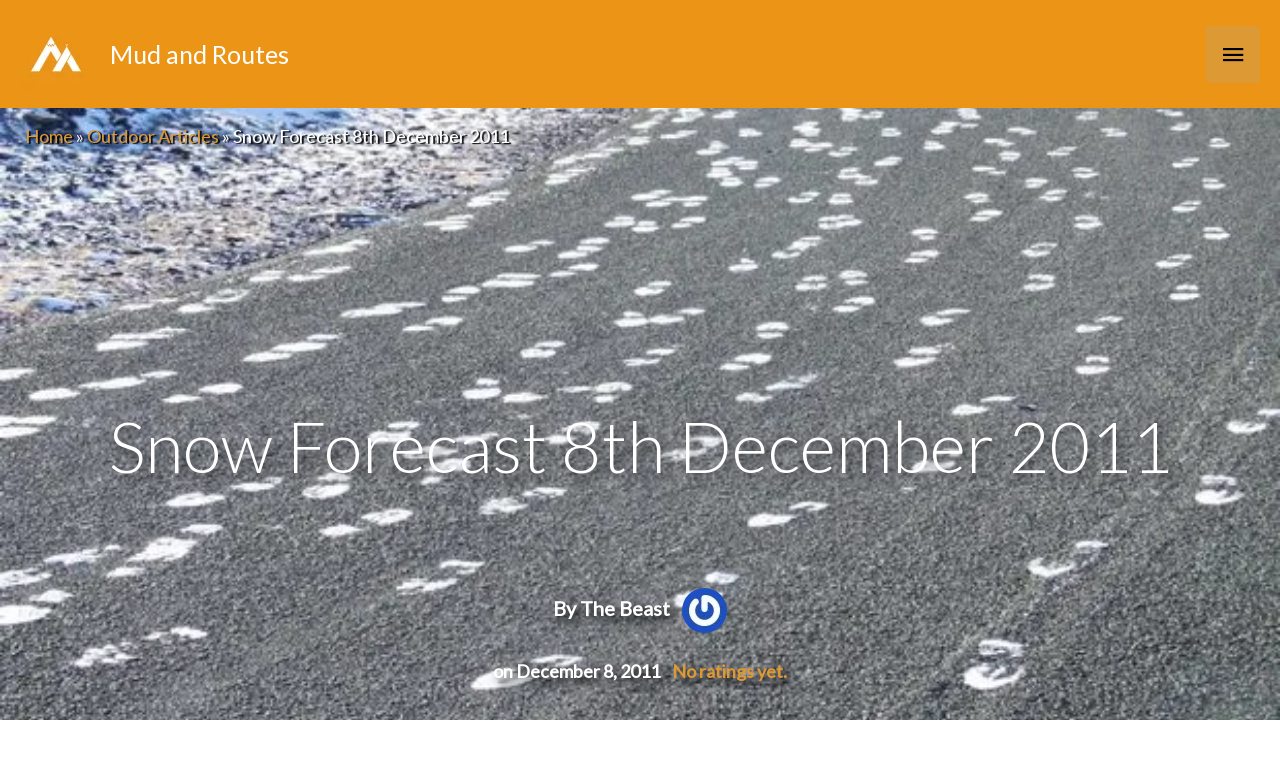

--- FILE ---
content_type: text/html; charset=UTF-8
request_url: https://www.mudandroutes.com/snow-forecast-8th-december-2011/
body_size: 69255
content:
<!DOCTYPE html>
<html lang="en-GB">
<head>
<meta charset="UTF-8"><link rel="preconnect" href="https://fonts.gstatic.com/" crossorigin />
<meta name="viewport" content="width=device-width, initial-scale=1">
	 <link rel="profile" href="https://gmpg.org/xfn/11"> 
	 <meta name='robots' content='index, follow, max-image-preview:large, max-snippet:-1, max-video-preview:-1' />

	<!-- This site is optimized with the Yoast SEO plugin v22.2 - https://yoast.com/wordpress/plugins/seo/ -->
	<title>UK Mountain Snow Forecast 8th December 2011</title>
	<meta name="description" content="There&#039;s been plenty of snow about during this last week, but will it still be there to play about in over the weekend and will the weather be good enough" />
	<link rel="canonical" href="https://www.mudandroutes.com/snow-forecast-8th-december-2011/" />
	<meta property="og:locale" content="en_GB" />
	<meta property="og:type" content="article" />
	<meta property="og:title" content="UK Mountain Snow Forecast 8th December 2011" />
	<meta property="og:description" content="There&#039;s been plenty of snow about during this last week, but will it still be there to play about in over the weekend and will the weather be good enough" />
	<meta property="og:url" content="https://www.mudandroutes.com/snow-forecast-8th-december-2011/" />
	<meta property="og:site_name" content="Mud and Routes" />
	<meta property="article:publisher" content="https://www.facebook.com/Mud-and-Routes-210712038994286/" />
	<meta property="article:published_time" content="2011-12-08T00:02:00+00:00" />
	<meta property="article:modified_time" content="2018-06-23T08:14:09+00:00" />
	<meta property="og:image" content="https://www.mudandroutes.com/wp-content/uploads/2011/12/Elidir_2010_Snow_620_106.jpg" />
	<meta property="og:image:width" content="620" />
	<meta property="og:image:height" content="465" />
	<meta property="og:image:type" content="image/jpeg" />
	<meta name="author" content="The Beast" />
	<meta name="twitter:card" content="summary_large_image" />
	<meta name="twitter:creator" content="@mudandroutes" />
	<meta name="twitter:site" content="@mudandroutes" />
	<script type="application/ld+json" class="yoast-schema-graph">{"@context":"https://schema.org","@graph":[{"@type":"Article","@id":"https://www.mudandroutes.com/snow-forecast-8th-december-2011/#article","isPartOf":{"@id":"https://www.mudandroutes.com/snow-forecast-8th-december-2011/"},"author":{"name":"The Beast","@id":"https://www.mudandroutes.com/#/schema/person/3a81627a56b13dd3809eae0f5ad55a4a"},"headline":"Snow Forecast 8th December 2011","datePublished":"2011-12-08T00:02:00+00:00","dateModified":"2018-06-23T08:14:09+00:00","mainEntityOfPage":{"@id":"https://www.mudandroutes.com/snow-forecast-8th-december-2011/"},"wordCount":328,"publisher":{"@id":"https://www.mudandroutes.com/#organization"},"image":{"@id":"https://www.mudandroutes.com/snow-forecast-8th-december-2011/#primaryimage"},"thumbnailUrl":"https://i0.wp.com/www.mudandroutes.com/wp-content/uploads/2011/12/Elidir_2010_Snow_620_106.jpg?fit=620%2C465&ssl=1","keywords":["snow","Snow Forecast"],"articleSection":["Outdoor Articles"],"inLanguage":"en-GB"},{"@type":"WebPage","@id":"https://www.mudandroutes.com/snow-forecast-8th-december-2011/","url":"https://www.mudandroutes.com/snow-forecast-8th-december-2011/","name":"UK Mountain Snow Forecast 8th December 2011","isPartOf":{"@id":"https://www.mudandroutes.com/#website"},"primaryImageOfPage":{"@id":"https://www.mudandroutes.com/snow-forecast-8th-december-2011/#primaryimage"},"image":{"@id":"https://www.mudandroutes.com/snow-forecast-8th-december-2011/#primaryimage"},"thumbnailUrl":"https://i0.wp.com/www.mudandroutes.com/wp-content/uploads/2011/12/Elidir_2010_Snow_620_106.jpg?fit=620%2C465&ssl=1","datePublished":"2011-12-08T00:02:00+00:00","dateModified":"2018-06-23T08:14:09+00:00","description":"There's been plenty of snow about during this last week, but will it still be there to play about in over the weekend and will the weather be good enough","breadcrumb":{"@id":"https://www.mudandroutes.com/snow-forecast-8th-december-2011/#breadcrumb"},"inLanguage":"en-GB","potentialAction":[{"@type":"ReadAction","target":["https://www.mudandroutes.com/snow-forecast-8th-december-2011/"]}]},{"@type":"ImageObject","inLanguage":"en-GB","@id":"https://www.mudandroutes.com/snow-forecast-8th-december-2011/#primaryimage","url":"https://i0.wp.com/www.mudandroutes.com/wp-content/uploads/2011/12/Elidir_2010_Snow_620_106.jpg?fit=620%2C465&ssl=1","contentUrl":"https://i0.wp.com/www.mudandroutes.com/wp-content/uploads/2011/12/Elidir_2010_Snow_620_106.jpg?fit=620%2C465&ssl=1","width":620,"height":465},{"@type":"BreadcrumbList","@id":"https://www.mudandroutes.com/snow-forecast-8th-december-2011/#breadcrumb","itemListElement":[{"@type":"ListItem","position":1,"name":"Home","item":"https://www.mudandroutes.com/"},{"@type":"ListItem","position":2,"name":"Outdoor Articles","item":"https://www.mudandroutes.com/category/articles/"},{"@type":"ListItem","position":3,"name":"Snow Forecast 8th December 2011"}]},{"@type":"WebSite","@id":"https://www.mudandroutes.com/#website","url":"https://www.mudandroutes.com/","name":"Mud and Routes","description":"Walks in Snowdonia, Lake District, Peak District, Scotland and the UK. Outdoor Gear Reviews","publisher":{"@id":"https://www.mudandroutes.com/#organization"},"potentialAction":[{"@type":"SearchAction","target":{"@type":"EntryPoint","urlTemplate":"https://www.mudandroutes.com/?s={search_term_string}"},"query-input":"required name=search_term_string"}],"inLanguage":"en-GB"},{"@type":"Organization","@id":"https://www.mudandroutes.com/#organization","name":"Mud and Routes","url":"https://www.mudandroutes.com/","logo":{"@type":"ImageObject","inLanguage":"en-GB","@id":"https://www.mudandroutes.com/#/schema/logo/image/","url":"https://i1.wp.com/www.mudandroutes.com/wp-content/uploads/2015/08/LogoBanner60px.png?fit=315%2C60&ssl=1","contentUrl":"https://i1.wp.com/www.mudandroutes.com/wp-content/uploads/2015/08/LogoBanner60px.png?fit=315%2C60&ssl=1","width":315,"height":60,"caption":"Mud and Routes"},"image":{"@id":"https://www.mudandroutes.com/#/schema/logo/image/"},"sameAs":["https://www.facebook.com/Mud-and-Routes-210712038994286/","https://twitter.com/mudandroutes","https://www.instagram.com/mudandroutes/"]},{"@type":"Person","@id":"https://www.mudandroutes.com/#/schema/person/3a81627a56b13dd3809eae0f5ad55a4a","name":"The Beast","image":{"@type":"ImageObject","inLanguage":"en-GB","@id":"https://www.mudandroutes.com/#/schema/person/image/","url":"https://www.mudandroutes.com/wp-content/litespeed/avatar/1/32b63a7578157f92e0f4e45ae0b5bf5d.jpg?ver=1768182240","contentUrl":"https://www.mudandroutes.com/wp-content/litespeed/avatar/1/32b63a7578157f92e0f4e45ae0b5bf5d.jpg?ver=1768182240","caption":"The Beast"},"description":"The Beast is our Igor. The Beast sets up our pages and makes us strong coffee. On good days The Beast gives an awesome foot massage. The Beast is not to be trifled with. The Beast will moderate without moderation or discrimination; but with deliberation! You have been warned...","sameAs":["daveroberts"],"url":"https://www.mudandroutes.com/author/thebeast/"}]}</script>
	<!-- / Yoast SEO plugin. -->


<link rel='dns-prefetch' href='//scripts.mediavine.com' />
<link rel='dns-prefetch' href='//www.googletagmanager.com' />
<link rel='dns-prefetch' href='//stats.wp.com' />
<link rel='dns-prefetch' href='//fonts.googleapis.com' />
<link rel='dns-prefetch' href='//i0.wp.com' />
<link rel='dns-prefetch' href='//ajax.googleapis.com' />
<link rel='dns-prefetch' href='//fonts.gstatic.com' />
<link rel='dns-prefetch' href='//apis.google.com' />
<link rel='dns-prefetch' href='//s0.wp.com' />
<link rel='dns-prefetch' href='//s1.wp.com' />
<link rel='dns-prefetch' href='//www.gstatic.com' />
<link rel='dns-prefetch' href='//pixel.wp.com' />
<link rel="alternate" type="application/rss+xml" title="Mud and Routes &raquo; Feed" href="https://www.mudandroutes.com/feed/" />
<link rel="alternate" type="application/rss+xml" title="Mud and Routes &raquo; Comments Feed" href="https://www.mudandroutes.com/comments/feed/" />


	<script>WebFontConfig={google:{families:["Lato:300,,400&display=swap"]}};if ( typeof WebFont === "object" && typeof WebFont.load === "function" ) { WebFont.load( WebFontConfig ); }</script><script data-optimized="1" src="https://www.mudandroutes.com/wp-content/plugins/litespeed-cache/assets/js/webfontloader.min.js"></script><link data-optimized="2" rel="stylesheet" href="https://www.mudandroutes.com/wp-content/litespeed/css/1/2189da497fe6d75d0e2e38abdd86039d.css?ver=b8ae0" />


































<script src="https://www.mudandroutes.com/wp-content/plugins/toolset-blocks/vendor/toolset/common-es/public/toolset-common-es-frontend.js" id="toolset-common-es-frontend-js"></script>
<script src="https://www.mudandroutes.com/wp-includes/js/jquery/jquery.min.js" id="jquery-core-js"></script>

<!--[if IE]>
<script src="https://www.mudandroutes.com/wp-content/themes/astra/assets/js/minified/flexibility.min.js" id="astra-flexibility-js"></script>
<script id="astra-flexibility-js-after">
flexibility(document.documentElement);
</script>
<![endif]-->
<script async="async" data-noptimize="1" data-cfasync="false" src="https://scripts.mediavine.com/tags/mud-and-routes.js?ver=6.4.7" id="mv-script-wrapper-js"></script>









<!-- Google tag (gtag.js) snippet added by Site Kit -->
<!-- Google Analytics snippet added by Site Kit -->
<script src="https://www.googletagmanager.com/gtag/js?id=GT-NN6KWHD" id="google_gtagjs-js" async></script>
<script id="google_gtagjs-js-after">
window.dataLayer = window.dataLayer || [];function gtag(){dataLayer.push(arguments);}
gtag("set","linker",{"domains":["www.mudandroutes.com"]});
gtag("js", new Date());
gtag("set", "developer_id.dZTNiMT", true);
gtag("config", "GT-NN6KWHD");
</script>
<link rel="https://api.w.org/" href="https://www.mudandroutes.com/wp-json/" /><link rel="alternate" type="application/json" href="https://www.mudandroutes.com/wp-json/wp/v2/posts/12387" /><link rel="EditURI" type="application/rsd+xml" title="RSD" href="https://www.mudandroutes.com/xmlrpc.php?rsd" />
<meta name="generator" content="WordPress 6.4.7" />
<link rel='shortlink' href='https://www.mudandroutes.com/?p=12387' />
<link rel="alternate" type="application/json+oembed" href="https://www.mudandroutes.com/wp-json/oembed/1.0/embed?url=https%3A%2F%2Fwww.mudandroutes.com%2Fsnow-forecast-8th-december-2011%2F" />
<link rel="alternate" type="text/xml+oembed" href="https://www.mudandroutes.com/wp-json/oembed/1.0/embed?url=https%3A%2F%2Fwww.mudandroutes.com%2Fsnow-forecast-8th-december-2011%2F&#038;format=xml" />
<meta name="generator" content="Site Kit by Google 1.170.0" />	
		 <script> window.addEventListener("load",function(){ var c={script:false,link:false}; function ls(s) { if(!['script','link'].includes(s)||c[s]){return;}c[s]=true; var d=document,f=d.getElementsByTagName(s)[0],j=d.createElement(s); if(s==='script'){j.async=true;j.src='https://www.mudandroutes.com/wp-content/plugins/toolset-blocks/vendor/toolset/blocks/public/js/frontend.js?v=1.6.10';}else{ j.rel='stylesheet';j.href='https://www.mudandroutes.com/wp-content/plugins/toolset-blocks/vendor/toolset/blocks/public/css/style.css?v=1.6.10';} f.parentNode.insertBefore(j, f); }; function ex(){ls('script');ls('link')} window.addEventListener("scroll", ex, {once: true}); if (('IntersectionObserver' in window) && ('IntersectionObserverEntry' in window) && ('intersectionRatio' in window.IntersectionObserverEntry.prototype)) { var i = 0, fb = document.querySelectorAll("[class^='tb-']"), o = new IntersectionObserver(es => { es.forEach(e => { o.unobserve(e.target); if (e.intersectionRatio > 0) { ex();o.disconnect();}else{ i++;if(fb.length>i){o.observe(fb[i])}} }) }); if (fb.length) { o.observe(fb[i]) } } }) </script>
	<noscript>
		<link rel="stylesheet" href="https://www.mudandroutes.com/wp-content/plugins/toolset-blocks/vendor/toolset/blocks/public/css/style.css">
	</noscript><link rel="icon" href="https://i0.wp.com/www.mudandroutes.com/wp-content/uploads/2016/08/cropped-MaR_SocialLogo_800x800.png?fit=32%2C32&#038;ssl=1" sizes="32x32" />
<link rel="icon" href="https://i0.wp.com/www.mudandroutes.com/wp-content/uploads/2016/08/cropped-MaR_SocialLogo_800x800.png?fit=192%2C192&#038;ssl=1" sizes="192x192" />
<link rel="apple-touch-icon" href="https://i0.wp.com/www.mudandroutes.com/wp-content/uploads/2016/08/cropped-MaR_SocialLogo_800x800.png?fit=180%2C180&#038;ssl=1" />
<meta name="msapplication-TileImage" content="https://i0.wp.com/www.mudandroutes.com/wp-content/uploads/2016/08/cropped-MaR_SocialLogo_800x800.png?fit=270%2C270&#038;ssl=1" />
		
		</head>

<body itemtype='https://schema.org/Blog' itemscope='itemscope' class="post-template-default single single-post postid-12387 single-format-standard wp-custom-logo ast-desktop ast-no-sidebar astra-4.6.8 ast-header-custom-item-inside ast-full-width-primary-header group-blog ast-blog-single-style-1 ast-single-post ast-inherit-site-logo-transparent ast-above-mobile-menu-align-inline ast-flyout-menu-enable ast-flyout-right-side ast-default-below-menu-enable above-header-nav-padding-support ast-above-header-hide-on-mobile ast-full-width-header ast-sticky-main-shrink ast-sticky-header-shrink ast-inherit-site-logo-sticky ast-primary-sticky-enabled views-template-content-template-for-posts ast-normal-title-enabled astra-addon-4.6.4">

<a
	class="skip-link screen-reader-text"
	href="#content"
	role="link"
	title="Skip to content">
		Skip to content</a>

<div
class="hfeed site" id="page">
			<header
		class="site-header ast-primary-submenu-animation-fade header-main-layout-1 ast-primary-menu-enabled ast-logo-title-inline ast-menu-toggle-icon ast-mobile-header-inline ast-above-header-enabled ast-above-header-merged-responsive ast-swap-above-header-sections ast-above-header-mobile-inline ast-below-header-mobile-stack" id="masthead" itemtype="https://schema.org/WPHeader" itemscope="itemscope" itemid="#masthead"		>
			
<div class="ast-above-header-wrap ast-above-header-1" >
	<div class="ast-above-header">
				<div class="ast-container">
			<div class="ast-flex ast-above-header-section-wrap">
									<div class="ast-above-header-section ast-above-header-section-1 ast-flex ast-justify-content-flex-start widget-above-header" >
						<div class="above-header-widget above-header-user-select"><div id="jetpack_widget_social_icons-3" class="widget jetpack_widget_social_icons">
			<ul class="jetpack-social-widget-list size-medium">

				
											<li class="jetpack-social-widget-item">
							<a href="https://twitter.com/Mudandroutes" target="_self"><span class="screen-reader-text">Twitter</span><svg class="icon icon-twitter" aria-hidden="true" role="presentation"> <use href="#icon-twitter" xlink:href="#icon-twitter"></use> </svg>							</a>
						</li>
					
				
											<li class="jetpack-social-widget-item">
							<a href="https://www.facebook.com/MudandRoutes/" target="_self"><span class="screen-reader-text">Facebook</span><svg class="icon icon-facebook" aria-hidden="true" role="presentation"> <use href="#icon-facebook" xlink:href="#icon-facebook"></use> </svg>							</a>
						</li>
					
				
											<li class="jetpack-social-widget-item">
							<a href="https://www.instagram.com/mudandroutes" target="_self"><span class="screen-reader-text">Instagram</span><svg class="icon icon-instagram" aria-hidden="true" role="presentation"> <use href="#icon-instagram" xlink:href="#icon-instagram"></use> </svg>							</a>
						</li>
					
				
											<li class="jetpack-social-widget-item">
							<a href="https://mastodon.online/@Mudandroutes" target="_self"><span class="screen-reader-text">Mastodon</span><svg class="icon icon-mastodon" aria-hidden="true" role="presentation"> <use href="#icon-mastodon" xlink:href="#icon-mastodon"></use> </svg>							</a>
						</li>
					
				
			</ul>

			</div></div> <!-- .above-header-widget -->					</div>
				
									<div class="ast-above-header-section ast-above-header-section-2 ast-flex ast-justify-content-flex-end menu-above-header" >
										<div class="ast-above-header-navigation-wrap">
				<div id="ast-above-header-navigation-section-2" class="ast-above-header-navigation navigation-accessibility"><ul id="menu-header" class="ast-above-header-menu ast-nav-menu ast-flex ast-mega-menu-enabled astra-menu-animation-fade ast-justify-content-flex-end submenu-with-border"><li id="menu-item-97922" class="menu-item menu-item-type-post_type menu-item-object-walks-by-area menu-item-97922"><a href="https://www.mudandroutes.com/walks-by-area/europe/wales/brecon-beacons-national-park/" class="menu-link"><span class="ast-icon icon-arrow"></span><span class="menu-text">Brecon Beacons Walks</span><span class="sub-arrow"></span></a></li><li id="menu-item-97876" class="menu-item menu-item-type-post_type menu-item-object-walks-by-area menu-item-97876"><a href="https://www.mudandroutes.com/walks-by-area/europe/england/lake-district-national-park/" class="menu-link"><span class="ast-icon icon-arrow"></span><span class="menu-text">Lake District Walks</span><span class="sub-arrow"></span></a></li><li id="menu-item-97869" class="menu-item menu-item-type-post_type menu-item-object-walks-by-area menu-item-97869"><a href="https://www.mudandroutes.com/walks-by-area/europe/england/walking-in-the-peak-district-national-park/" class="menu-link"><span class="ast-icon icon-arrow"></span><span class="menu-text">Peak District Walks</span><span class="sub-arrow"></span></a></li><li id="menu-item-97870" class="menu-item menu-item-type-post_type menu-item-object-walks-by-area menu-item-97870"><a href="https://www.mudandroutes.com/walks-by-area/europe/wales/snowdonia-national-park/" class="menu-link"><span class="ast-icon icon-arrow"></span><span class="menu-text">Snowdonia Walks</span><span class="sub-arrow"></span></a></li><li id="menu-item-97871" class="menu-item menu-item-type-post_type menu-item-object-walks-by-area menu-item-97871"><a href="https://www.mudandroutes.com/walks-by-area/europe/england/south-downs-national-park/" class="menu-link"><span class="ast-icon icon-arrow"></span><span class="menu-text">South Downs Walks</span><span class="sub-arrow"></span></a></li><li id="menu-item-98017" class="menu-item menu-item-type-post_type menu-item-object-walks-by-area menu-item-98017"><a href="https://www.mudandroutes.com/walks-by-area/europe/england/yorkshire-dales-national-park/" class="menu-link"><span class="ast-icon icon-arrow"></span><span class="menu-text">Yorkshire Dales Walks</span><span class="sub-arrow"></span></a></li></ul></div>				</div><!-- .ast-above-header-navigation-wrap -->
									</div>
							</div>
		</div><!-- .ast-container -->
			</div><!-- .ast-above-header -->
</div><!-- .ast-above-header-wrap -->

<div class="main-header-bar-wrap">
	<div class="main-header-bar">
				<div class="ast-container">

			<div class="ast-flex main-header-container">
				
		<div class="site-branding">
			<div
			class="ast-site-identity" itemtype="https://schema.org/Organization" itemscope="itemscope"			>
				<span class="site-logo-img"><a href="https://www.mudandroutes.com/" class="custom-logo-link" rel="home"><img data-lazyloaded="1" src="[data-uri]" width="72" height="72" data-src="https://www.mudandroutes.com/wp-content/uploads/2019/07/mrlogo.png.webp" class="custom-logo" alt="Mud and Routes Logo Image" decoding="async" data-attachment-id="93916" data-permalink="https://www.mudandroutes.com/mrlogo/" data-orig-file="https://www.mudandroutes.com/wp-content/uploads/2019/07/mrlogo.png" data-orig-size="72,72" data-comments-opened="1" data-image-meta="{&quot;aperture&quot;:&quot;0&quot;,&quot;credit&quot;:&quot;&quot;,&quot;camera&quot;:&quot;&quot;,&quot;caption&quot;:&quot;&quot;,&quot;created_timestamp&quot;:&quot;0&quot;,&quot;copyright&quot;:&quot;&quot;,&quot;focal_length&quot;:&quot;0&quot;,&quot;iso&quot;:&quot;0&quot;,&quot;shutter_speed&quot;:&quot;0&quot;,&quot;title&quot;:&quot;&quot;,&quot;orientation&quot;:&quot;0&quot;}" data-image-title="mrlogo" data-image-description="" data-image-caption="" data-medium-file="https://i0.wp.com/www.mudandroutes.com/wp-content/uploads/2019/07/mrlogo.png?fit=72%2C72&amp;ssl=1" data-large-file="https://i0.wp.com/www.mudandroutes.com/wp-content/uploads/2019/07/mrlogo.png?fit=72%2C72&amp;ssl=1" /></a></span><div class="ast-site-title-wrap">
						<span class="site-title" itemprop="name">
				<a href="https://www.mudandroutes.com/" rel="home" itemprop="url" >
					Mud and Routes
				</a>
			</span>
						
				</div>			</div>
		</div>

		<!-- .site-branding -->
				<div class="ast-mobile-menu-buttons">

			
					<div class="ast-button-wrap">
			<button type="button" class="menu-toggle main-header-menu-toggle  ast-mobile-menu-buttons-fill "  aria-controls='primary-menu' aria-expanded='false'>
				<span class="screen-reader-text">Main Menu</span>
				<span class="ast-icon icon-menu-bars"><span class="menu-toggle-icon"></span></span>							</button>
		</div>
			
			
		</div>
			<div class="ast-main-header-bar-alignment"><div class="main-header-bar-navigation"><nav class="site-navigation ast-flex-grow-1 navigation-accessibility" id="primary-site-navigation" aria-label="Site Navigation" itemtype="https://schema.org/SiteNavigationElement" itemscope="itemscope"><div class="main-navigation"><ul id="primary-menu" class="main-header-menu ast-menu-shadow ast-nav-menu ast-flex ast-justify-content-flex-end  submenu-with-border astra-menu-animation-fade  ast-mega-menu-enabled"><li id="menu-item-97813" class="menu-item menu-item-type-custom menu-item-object-custom menu-item-has-children menu-item-97813"><a href="https://www.mudandroutes.com/category/walks-by-area/" class="menu-link"><span class="ast-icon icon-arrow"></span><span class="menu-text">Walks by Area</span><span class="sub-arrow"></span></a><button class="ast-menu-toggle" aria-expanded="false"><span class="screen-reader-text">Menu Toggle</span><span class="ast-icon icon-arrow"></span></button>
<ul class="sub-menu">
	<li id="menu-item-97796" class="menu-item menu-item-type-post_type menu-item-object-walks-by-area menu-item-has-children menu-item-97796"><a href="https://www.mudandroutes.com/walks-by-area/europe/england/" class="menu-link"><span class="ast-icon icon-arrow"></span><span class="menu-text">England</span></a><button class="ast-menu-toggle" aria-expanded="false"><span class="screen-reader-text">Menu Toggle</span><span class="ast-icon icon-arrow"></span></button>
	<ul class="sub-menu">
		<li id="menu-item-98053" class="menu-item menu-item-type-post_type menu-item-object-walks-by-area menu-item-98053"><a href="https://www.mudandroutes.com/walks-by-area/europe/england/cheshire/" class="menu-link"><span class="ast-icon icon-arrow"></span><span class="menu-text">Cheshire</span></a></li>		<li id="menu-item-98184" class="menu-item menu-item-type-post_type menu-item-object-walks-by-area menu-item-98184"><a href="https://www.mudandroutes.com/walks-by-area/europe/england/exmoor-national-park/" class="menu-link"><span class="ast-icon icon-arrow"></span><span class="menu-text">Exmoor National Park</span></a></li>		<li id="menu-item-98183" class="menu-item menu-item-type-post_type menu-item-object-walks-by-area menu-item-98183"><a href="https://www.mudandroutes.com/walks-by-area/europe/england/forest-of-bowland/" class="menu-link"><span class="ast-icon icon-arrow"></span><span class="menu-text">Forest of Bowland</span></a></li>		<li id="menu-item-97877" class="menu-item menu-item-type-post_type menu-item-object-walks-by-area menu-item-97877"><a href="https://www.mudandroutes.com/walks-by-area/europe/england/lake-district-national-park/" class="menu-link"><span class="ast-icon icon-arrow"></span><span class="menu-text">Lake District National Park</span></a></li>		<li id="menu-item-98045" class="menu-item menu-item-type-post_type menu-item-object-walks-by-area menu-item-98045"><a href="https://www.mudandroutes.com/walks-by-area/europe/england/north-pennines/" class="menu-link"><span class="ast-icon icon-arrow"></span><span class="menu-text">North Pennines</span></a></li>		<li id="menu-item-98044" class="menu-item menu-item-type-post_type menu-item-object-walks-by-area menu-item-98044"><a href="https://www.mudandroutes.com/walks-by-area/europe/england/north-york-moors-national-park/" class="menu-link"><span class="ast-icon icon-arrow"></span><span class="menu-text">North York Moors National Park</span></a></li>		<li id="menu-item-97847" class="menu-item menu-item-type-post_type menu-item-object-walks-by-area menu-item-97847"><a href="https://www.mudandroutes.com/walks-by-area/europe/england/walking-in-the-peak-district-national-park/" class="menu-link"><span class="ast-icon icon-arrow"></span><span class="menu-text">Peak District National Park</span></a></li>		<li id="menu-item-98052" class="menu-item menu-item-type-post_type menu-item-object-walks-by-area menu-item-98052"><a href="https://www.mudandroutes.com/walks-by-area/europe/england/shropshire/" class="menu-link"><span class="ast-icon icon-arrow"></span><span class="menu-text">Shropshire and the Shropshire Hills</span></a></li>		<li id="menu-item-97848" class="menu-item menu-item-type-post_type menu-item-object-walks-by-area menu-item-97848"><a href="https://www.mudandroutes.com/walks-by-area/europe/england/south-downs-national-park/" class="menu-link"><span class="ast-icon icon-arrow"></span><span class="menu-text">South Downs National Park</span></a></li>		<li id="menu-item-98011" class="menu-item menu-item-type-post_type menu-item-object-walks-by-area menu-item-98011"><a href="https://www.mudandroutes.com/walks-by-area/europe/england/yorkshire-dales-national-park/" class="menu-link"><span class="ast-icon icon-arrow"></span><span class="menu-text">Yorkshire Dales National Park</span></a></li>	</ul>
</li>	<li id="menu-item-98182" class="menu-item menu-item-type-post_type menu-item-object-walks-by-area menu-item-98182"><a href="https://www.mudandroutes.com/walks-by-area/europe/national-trails-and-long-distance-footpaths/" class="menu-link"><span class="ast-icon icon-arrow"></span><span class="menu-text">National Trails and Long Distance Footpaths</span></a></li>	<li id="menu-item-97797" class="menu-item menu-item-type-post_type menu-item-object-walks-by-area menu-item-has-children menu-item-97797"><a href="https://www.mudandroutes.com/walks-by-area/europe/northern-ireland/" class="menu-link"><span class="ast-icon icon-arrow"></span><span class="menu-text">Northern Ireland</span></a><button class="ast-menu-toggle" aria-expanded="false"><span class="screen-reader-text">Menu Toggle</span><span class="ast-icon icon-arrow"></span></button>
	<ul class="sub-menu">
		<li id="menu-item-98002" class="menu-item menu-item-type-post_type menu-item-object-walks-by-area menu-item-98002"><a href="https://www.mudandroutes.com/walks-by-area/europe/northern-ireland/ring-of-gullion/" class="menu-link"><span class="ast-icon icon-arrow"></span><span class="menu-text">Ring of Gullion</span></a></li>		<li id="menu-item-98003" class="menu-item menu-item-type-post_type menu-item-object-walks-by-area menu-item-98003"><a href="https://www.mudandroutes.com/walks-by-area/europe/northern-ireland/the-mourne-mountains/" class="menu-link"><span class="ast-icon icon-arrow"></span><span class="menu-text">The Mourne Mountains</span></a></li>	</ul>
</li>	<li id="menu-item-97798" class="menu-item menu-item-type-post_type menu-item-object-walks-by-area menu-item-has-children menu-item-97798"><a href="https://www.mudandroutes.com/walks-by-area/europe/scotland/" class="menu-link"><span class="ast-icon icon-arrow"></span><span class="menu-text">Scotland</span></a><button class="ast-menu-toggle" aria-expanded="false"><span class="screen-reader-text">Menu Toggle</span><span class="ast-icon icon-arrow"></span></button>
	<ul class="sub-menu">
		<li id="menu-item-98187" class="menu-item menu-item-type-post_type menu-item-object-walks-by-area menu-item-98187"><a href="https://www.mudandroutes.com/walks-by-area/europe/scotland/cairngorms-national-park/" class="menu-link"><span class="ast-icon icon-arrow"></span><span class="menu-text">Cairngorms National Park</span></a></li>		<li id="menu-item-98181" class="menu-item menu-item-type-post_type menu-item-object-walks-by-area menu-item-98181"><a href="https://www.mudandroutes.com/walks-by-area/europe/scotland/loch-lomond-and-the-trossachs-national-park/" class="menu-link"><span class="ast-icon icon-arrow"></span><span class="menu-text">Loch Lomond and the Trossachs</span></a></li>		<li id="menu-item-98200" class="menu-item menu-item-type-post_type menu-item-object-walks-by-area menu-item-98200"><a href="https://www.mudandroutes.com/walks-by-area/europe/scotland/ullapool-and-assynt/" class="menu-link"><span class="ast-icon icon-arrow"></span><span class="menu-text">Ullapool and Assynt</span></a></li>		<li id="menu-item-98201" class="menu-item menu-item-type-post_type menu-item-object-walks-by-area menu-item-98201"><a href="https://www.mudandroutes.com/walks-by-area/europe/scotland/sutherland-and-caithness/" class="menu-link"><span class="ast-icon icon-arrow"></span><span class="menu-text">Sutherland and Caithness</span></a></li>		<li id="menu-item-98199" class="menu-item menu-item-type-post_type menu-item-object-walks-by-area menu-item-98199"><a href="https://www.mudandroutes.com/walks-by-area/europe/scotland/torridon-and-gairloch/" class="menu-link"><span class="ast-icon icon-arrow"></span><span class="menu-text">Wester Ross – Torridon and Gairloch</span></a></li>		<li id="menu-item-98202" class="menu-item menu-item-type-post_type menu-item-object-walks-by-area menu-item-98202"><a href="https://www.mudandroutes.com/walks-by-area/europe/scotland/isle-of-arran/" class="menu-link"><span class="ast-icon icon-arrow"></span><span class="menu-text">Isle of Arran</span></a></li>		<li id="menu-item-98203" class="menu-item menu-item-type-post_type menu-item-object-walks-by-area menu-item-98203"><a href="https://www.mudandroutes.com/walks-by-area/europe/scotland/fort-william-and-lochaber/" class="menu-link"><span class="ast-icon icon-arrow"></span><span class="menu-text">Fort William and Lochaber</span></a></li>		<li id="menu-item-98198" class="menu-item menu-item-type-post_type menu-item-object-walks-by-area menu-item-98198"><a href="https://www.mudandroutes.com/walks-by-area/europe/scotland/southern-uplands/" class="menu-link"><span class="ast-icon icon-arrow"></span><span class="menu-text">Southern Uplands</span></a></li>	</ul>
</li>	<li id="menu-item-97799" class="menu-item menu-item-type-post_type menu-item-object-walks-by-area menu-item-has-children menu-item-97799"><a href="https://www.mudandroutes.com/walks-by-area/europe/wales/" class="menu-link"><span class="ast-icon icon-arrow"></span><span class="menu-text">Wales</span></a><button class="ast-menu-toggle" aria-expanded="false"><span class="screen-reader-text">Menu Toggle</span><span class="ast-icon icon-arrow"></span></button>
	<ul class="sub-menu">
		<li id="menu-item-97912" class="menu-item menu-item-type-post_type menu-item-object-walks-by-area menu-item-97912"><a href="https://www.mudandroutes.com/walks-by-area/europe/wales/anglesey-ynys-mon/" class="menu-link"><span class="ast-icon icon-arrow"></span><span class="menu-text">Anglesey / Ynys Mon</span></a></li>		<li id="menu-item-97975" class="menu-item menu-item-type-post_type menu-item-object-walks-by-area menu-item-97975"><a href="https://www.mudandroutes.com/walks-by-area/europe/wales/cambrian-mountains-and-mid-wales/" class="menu-link"><span class="ast-icon icon-arrow"></span><span class="menu-text">Cambrian Mountains and Mid Wales</span></a></li>		<li id="menu-item-97907" class="menu-item menu-item-type-post_type menu-item-object-walks-by-area menu-item-97907"><a href="https://www.mudandroutes.com/walks-by-area/europe/wales/berwyn-hills/" class="menu-link"><span class="ast-icon icon-arrow"></span><span class="menu-text">Berwyn Hills</span></a></li>		<li id="menu-item-97920" class="menu-item menu-item-type-post_type menu-item-object-walks-by-area menu-item-97920"><a href="https://www.mudandroutes.com/walks-by-area/europe/wales/brecon-beacons-national-park/" class="menu-link"><span class="ast-icon icon-arrow"></span><span class="menu-text">Brecon Beacons National Park</span></a></li>		<li id="menu-item-97901" class="menu-item menu-item-type-post_type menu-item-object-walks-by-area menu-item-97901"><a href="https://www.mudandroutes.com/walks-by-area/europe/wales/clwydian-range-and-dee-valley/" class="menu-link"><span class="ast-icon icon-arrow"></span><span class="menu-text">Clwydian Range and Dee Valley</span></a></li>		<li id="menu-item-97812" class="menu-item menu-item-type-post_type menu-item-object-walks-by-area menu-item-97812"><a href="https://www.mudandroutes.com/walks-by-area/europe/wales/gower-peninsula/" class="menu-link"><span class="ast-icon icon-arrow"></span><span class="menu-text">Gower Peninsula</span></a></li>		<li id="menu-item-97878" class="menu-item menu-item-type-post_type menu-item-object-walks-by-area menu-item-97878"><a href="https://www.mudandroutes.com/walks-by-area/europe/wales/llyn-peninsula/" class="menu-link"><span class="ast-icon icon-arrow"></span><span class="menu-text">Llyn Peninsula</span></a></li>		<li id="menu-item-97963" class="menu-item menu-item-type-post_type menu-item-object-walks-by-area menu-item-97963"><a href="https://www.mudandroutes.com/walks-by-area/europe/wales/north-wales/" class="menu-link"><span class="ast-icon icon-arrow"></span><span class="menu-text">North Wales</span></a></li>		<li id="menu-item-98012" class="menu-item menu-item-type-post_type menu-item-object-walks-by-area menu-item-98012"><a href="https://www.mudandroutes.com/walks-by-area/europe/wales/pembrokeshire-coast-national-park/" class="menu-link"><span class="ast-icon icon-arrow"></span><span class="menu-text">Pembrokeshire Coast National Park</span></a></li>		<li id="menu-item-97800" class="menu-item menu-item-type-post_type menu-item-object-walks-by-area menu-item-97800"><a href="https://www.mudandroutes.com/walks-by-area/europe/wales/snowdonia-national-park/" class="menu-link"><span class="ast-icon icon-arrow"></span><span class="menu-text">Snowdonia National Park</span></a></li>		<li id="menu-item-98013" class="menu-item menu-item-type-post_type menu-item-object-walks-by-area menu-item-98013"><a href="https://www.mudandroutes.com/walks-by-area/europe/wales/south-wales/" class="menu-link"><span class="ast-icon icon-arrow"></span><span class="menu-text">South Wales</span></a></li>		<li id="menu-item-97974" class="menu-item menu-item-type-post_type menu-item-object-walks-by-area menu-item-97974"><a href="https://www.mudandroutes.com/walks-by-area/europe/wales/wales-coast-path/" class="menu-link"><span class="ast-icon icon-arrow"></span><span class="menu-text">Wales Coast Path</span></a></li>	</ul>
</li>	<li id="menu-item-75924" class="menu-item menu-item-type-taxonomy menu-item-object-category menu-item-has-children menu-item-75924"><a href="https://www.mudandroutes.com/category/walks-by-area/walks-from/" class="menu-link"><span class="ast-icon icon-arrow"></span><span class="menu-text">Walks From</span></a><button class="ast-menu-toggle" aria-expanded="false"><span class="screen-reader-text">Menu Toggle</span><span class="ast-icon icon-arrow"></span></button>
	<ul class="sub-menu">
		<li id="menu-item-75955" class="menu-item menu-item-type-post_type menu-item-object-post menu-item-75955"><a href="https://www.mudandroutes.com/routes/walks-ambleside-lake-district/" class="menu-link"><span class="ast-icon icon-arrow"></span><span class="menu-text">Ambleside</span></a></li>		<li id="menu-item-75952" class="menu-item menu-item-type-post_type menu-item-object-post menu-item-75952"><a href="https://www.mudandroutes.com/routes/best-walks-from-barmouth-dolgellau-and-the-mawddach-estuary/" class="menu-link"><span class="ast-icon icon-arrow"></span><span class="menu-text">Barmouth, Dolgellau and the Mawddach Estuary</span></a></li>		<li id="menu-item-103092" class="menu-item menu-item-type-post_type menu-item-object-routes menu-item-103092"><a href="https://www.mudandroutes.com/routes/snowdonia-walks-from-beddgelert-and-nant-gwynant/" class="menu-link"><span class="ast-icon icon-arrow"></span><span class="menu-text">Beddgelert and Nant Gwynant</span></a></li>		<li id="menu-item-103090" class="menu-item menu-item-type-post_type menu-item-object-routes menu-item-103090"><a href="https://www.mudandroutes.com/routes/snowdonia-walks-from-betws-y-coed/" class="menu-link"><span class="ast-icon icon-arrow"></span><span class="menu-text">Betws-y-Coed</span></a></li>		<li id="menu-item-103084" class="menu-item menu-item-type-post_type menu-item-object-routes menu-item-103084"><a href="https://www.mudandroutes.com/routes/best-walks-from-borrowdale-in-the-lake-district/" class="menu-link"><span class="ast-icon icon-arrow"></span><span class="menu-text">Borrowdale</span></a></li>		<li id="menu-item-103088" class="menu-item menu-item-type-post_type menu-item-object-routes menu-item-103088"><a href="https://www.mudandroutes.com/routes/best-walks-from-bowness-and-windermere-in-the-lake-district/" class="menu-link"><span class="ast-icon icon-arrow"></span><span class="menu-text">Bowness and Windermere</span></a></li>		<li id="menu-item-103085" class="menu-item menu-item-type-post_type menu-item-object-routes menu-item-103085"><a href="https://www.mudandroutes.com/routes/best-walks-from-buttermere/" class="menu-link"><span class="ast-icon icon-arrow"></span><span class="menu-text">Buttermere</span></a></li>		<li id="menu-item-103086" class="menu-item menu-item-type-post_type menu-item-object-routes menu-item-103086"><a href="https://www.mudandroutes.com/routes/best-walks-from-castleton-and-hope-in-the-peak-district/" class="menu-link"><span class="ast-icon icon-arrow"></span><span class="menu-text">Castleton and Hope</span></a></li>		<li id="menu-item-103104" class="menu-item menu-item-type-post_type menu-item-object-routes menu-item-103104"><a href="https://www.mudandroutes.com/routes/snowdonia-walks-from-capel-curig/" class="menu-link"><span class="ast-icon icon-arrow"></span><span class="menu-text">Capel Curig</span></a></li>		<li id="menu-item-75949" class="menu-item menu-item-type-post_type menu-item-object-post menu-item-75949"><a href="https://www.mudandroutes.com/routes/best-walks-from-dyffryn-ogwen-valley-in-snowdonia/" class="menu-link"><span class="ast-icon icon-arrow"></span><span class="menu-text">Dyffryn Ogwen Valley</span></a></li>		<li id="menu-item-75954" class="menu-item menu-item-type-post_type menu-item-object-post menu-item-75954"><a href="https://www.mudandroutes.com/routes/best-walks-edale-peak-district/" class="menu-link"><span class="ast-icon icon-arrow"></span><span class="menu-text">Edale</span></a></li>		<li id="menu-item-75947" class="menu-item menu-item-type-post_type menu-item-object-post menu-item-75947"><a href="https://www.mudandroutes.com/routes/best-walks-from-glenridding-and-patterdale/" class="menu-link"><span class="ast-icon icon-arrow"></span><span class="menu-text">Glenridding and Patterdale</span></a></li>		<li id="menu-item-75950" class="menu-item menu-item-type-post_type menu-item-object-post menu-item-75950"><a href="https://www.mudandroutes.com/routes/best-walks-from-grasmere/" class="menu-link"><span class="ast-icon icon-arrow"></span><span class="menu-text">Grasmere</span></a></li>		<li id="menu-item-75951" class="menu-item menu-item-type-post_type menu-item-object-post menu-item-75951"><a href="https://www.mudandroutes.com/routes/best-walks-from-great-langdale-in-the-lake-district/" class="menu-link"><span class="ast-icon icon-arrow"></span><span class="menu-text">Great Langdale</span></a></li>		<li id="menu-item-75953" class="menu-item menu-item-type-post_type menu-item-object-post menu-item-75953"><a href="https://www.mudandroutes.com/routes/best-walks-from-keswick-in-the-lake-district/" class="menu-link"><span class="ast-icon icon-arrow"></span><span class="menu-text">Keswick</span></a></li>		<li id="menu-item-103091" class="menu-item menu-item-type-post_type menu-item-object-routes menu-item-103091"><a href="https://www.mudandroutes.com/routes/snowdonia-walks-from-llanberis/" class="menu-link"><span class="ast-icon icon-arrow"></span><span class="menu-text">Llanberis</span></a></li>		<li id="menu-item-75948" class="menu-item menu-item-type-post_type menu-item-object-post menu-item-75948"><a href="https://www.mudandroutes.com/routes/best-walks-from-llangollen/" class="menu-link"><span class="ast-icon icon-arrow"></span><span class="menu-text">Llangollen</span></a></li>		<li id="menu-item-103087" class="menu-item menu-item-type-post_type menu-item-object-routes menu-item-103087"><a href="https://www.mudandroutes.com/routes/best-walks-from-ladybower-reservoir-and-the-upper-derwent-valley/" class="menu-link"><span class="ast-icon icon-arrow"></span><span class="menu-text">Ladybower Reservoir and the Upper Derwent Valley</span></a></li>		<li id="menu-item-103105" class="menu-item menu-item-type-post_type menu-item-object-routes menu-item-103105"><a href="https://www.mudandroutes.com/routes/snowdonia-walks-from-rhyd-ddu/" class="menu-link"><span class="ast-icon icon-arrow"></span><span class="menu-text">Rhyd Ddu</span></a></li>		<li id="menu-item-75946" class="menu-item menu-item-type-post_type menu-item-object-post menu-item-75946"><a href="https://www.mudandroutes.com/routes/best-walks-from-wasdale/" class="menu-link"><span class="ast-icon icon-arrow"></span><span class="menu-text">Wasdale</span></a></li>	</ul>
</li>	<li id="menu-item-103093" class="menu-item menu-item-type-custom menu-item-object-custom menu-item-has-children menu-item-103093"><a title="Best Walks" class="menu-link"><span class="ast-icon icon-arrow"></span><span class="menu-text">Best Walks</span></a><button class="ast-menu-toggle" aria-expanded="false"><span class="screen-reader-text">Menu Toggle</span><span class="ast-icon icon-arrow"></span></button>
	<ul class="sub-menu">
		<li id="menu-item-103102" class="menu-item menu-item-type-post_type menu-item-object-routes menu-item-103102"><a href="https://www.mudandroutes.com/routes/the-best-mountain-walks-in-the-uk-a-mountain-wishlist-for-2020/" class="menu-link"><span class="ast-icon icon-arrow"></span><span class="menu-text">The Best Mountain Walks in the UK</span></a></li>		<li id="menu-item-103101" class="menu-item menu-item-type-post_type menu-item-object-routes menu-item-103101"><a href="https://www.mudandroutes.com/routes/the-best-of-britains-top-100-walks/" class="menu-link"><span class="ast-icon icon-arrow"></span><span class="menu-text">The Best of Britain’s Top 100 Walks</span></a></li>		<li id="menu-item-103103" class="menu-item menu-item-type-post_type menu-item-object-routes menu-item-has-children menu-item-103103"><a href="https://www.mudandroutes.com/routes/best-walking-routes-lake-district/" class="menu-link"><span class="ast-icon icon-arrow"></span><span class="menu-text">10 of the Best Walks in the Lake District</span></a><button class="ast-menu-toggle" aria-expanded="false"><span class="screen-reader-text">Menu Toggle</span><span class="ast-icon icon-arrow"></span></button>
		<ul class="sub-menu">
			<li id="menu-item-103099" class="menu-item menu-item-type-post_type menu-item-object-walks-by-area menu-item-103099"><a href="https://www.mudandroutes.com/walks-by-area/europe/england/lake-district-national-park/best-lakeside-walks-in-the-lake-district/" class="menu-link"><span class="ast-icon icon-arrow"></span><span class="menu-text">Best Lakeside Walks in the Lake District</span></a></li>		</ul>
</li>		<li id="menu-item-103100" class="menu-item menu-item-type-post_type menu-item-object-routes menu-item-103100"><a href="https://www.mudandroutes.com/routes/10-best-walks-in-the-yorkshire-dales-national-park/" class="menu-link"><span class="ast-icon icon-arrow"></span><span class="menu-text">10 Best Walks in the Yorkshire Dales National Park</span></a></li>		<li id="menu-item-103094" class="menu-item menu-item-type-post_type menu-item-object-walks-by-area menu-item-has-children menu-item-103094"><a href="https://www.mudandroutes.com/walks-by-area/europe/wales/snowdonia-national-park/best-mountain-walks-in-snowdonia/" class="menu-link"><span class="ast-icon icon-arrow"></span><span class="menu-text">Best Mountain Walks in Eryri / Snowdonia</span></a><button class="ast-menu-toggle" aria-expanded="false"><span class="screen-reader-text">Menu Toggle</span><span class="ast-icon icon-arrow"></span></button>
		<ul class="sub-menu">
			<li id="menu-item-103097" class="menu-item menu-item-type-post_type menu-item-object-walks-by-area menu-item-103097"><a href="https://www.mudandroutes.com/walks-by-area/europe/wales/snowdonia-national-park/carneddau/the-best-walks-in-the-carneddau/" class="menu-link"><span class="ast-icon icon-arrow"></span><span class="menu-text">The Best Walks in the Carneddau</span></a></li>			<li id="menu-item-103095" class="menu-item menu-item-type-post_type menu-item-object-walks-by-area menu-item-103095"><a href="https://www.mudandroutes.com/walks-by-area/europe/wales/snowdonia-national-park/wyddfa-snowdon/the-best-snowdon-walks/" class="menu-link"><span class="ast-icon icon-arrow"></span><span class="menu-text">The Best Walks on Wyddfa /  Snowdon</span></a></li>			<li id="menu-item-103096" class="menu-item menu-item-type-post_type menu-item-object-walks-by-area menu-item-103096"><a href="https://www.mudandroutes.com/walks-by-area/europe/wales/snowdonia-national-park/moelwynion/best-walks-in-the-moelwynion/" class="menu-link"><span class="ast-icon icon-arrow"></span><span class="menu-text">Best Walks in the Moelwynion</span></a></li>			<li id="menu-item-103098" class="menu-item menu-item-type-post_type menu-item-object-walks-by-area menu-item-103098"><a href="https://www.mudandroutes.com/walks-by-area/europe/wales/snowdonia-national-park/glyderau/the-best-walks-in-the-glyderau/" class="menu-link"><span class="ast-icon icon-arrow"></span><span class="menu-text">The Best Walks in the Glyderau</span></a></li>		</ul>
</li>	</ul>
</li></ul>
</li><li id="menu-item-60900" class="menu-item menu-item-type-custom menu-item-object-custom menu-item-has-children menu-item-60900"><a class="menu-link"><span class="ast-icon icon-arrow"></span><span class="menu-text">UK Hills</span><span class="sub-arrow"></span></a><button class="ast-menu-toggle" aria-expanded="false"><span class="screen-reader-text">Menu Toggle</span><span class="ast-icon icon-arrow"></span></button>
<ul class="sub-menu">
	<li id="menu-item-96210" class="menu-item menu-item-type-taxonomy menu-item-object-hill_list menu-item-96210 ast-mm-has-desc"><a href="https://www.mudandroutes.com/hill_list/arderin/" class="menu-link"><span class="ast-icon icon-arrow"></span><span class="menu-text">Arderin</span></a></li>	<li id="menu-item-57999" class="menu-item menu-item-type-post_type menu-item-object-page menu-item-57999"><a href="https://www.mudandroutes.com/uk-mountains-summits-on-a-map/" class="menu-link"><span class="ast-icon icon-arrow"></span><span class="menu-text">Map of UK Mountains</span></a></li>	<li id="menu-item-67747" class="menu-item menu-item-type-custom menu-item-object-custom menu-item-67747"><a href="https://www.mudandroutes.com/hill_list/birkett-hills-lake-district/" class="menu-link"><span class="ast-icon icon-arrow"></span><span class="menu-text">Birketts</span></a></li>	<li id="menu-item-67718" class="menu-item menu-item-type-taxonomy menu-item-object-hill_list menu-item-67718 ast-mm-has-desc"><a href="https://www.mudandroutes.com/hill_list/corbett/" class="menu-link"><span class="ast-icon icon-arrow"></span><span class="menu-text">The Corbetts</span></a></li>	<li id="menu-item-96239" class="menu-item menu-item-type-taxonomy menu-item-object-hill_list menu-item-96239 ast-mm-has-desc"><a href="https://www.mudandroutes.com/hill_list/corbett-tops/" class="menu-link"><span class="ast-icon icon-arrow"></span><span class="menu-text">Corbett Tops</span></a></li>	<li id="menu-item-67748" class="menu-item menu-item-type-custom menu-item-object-custom menu-item-67748"><a href="https://www.mudandroutes.com/hill_list/deweys/" class="menu-link"><span class="ast-icon icon-arrow"></span><span class="menu-text">Deweys</span></a></li>	<li id="menu-item-67750" class="menu-item menu-item-type-custom menu-item-object-custom menu-item-67750"><a href="https://www.mudandroutes.com/hill_list/graham/" class="menu-link"><span class="ast-icon icon-arrow"></span><span class="menu-text">Grahams</span></a></li>	<li id="menu-item-96211" class="menu-item menu-item-type-taxonomy menu-item-object-hill_list menu-item-96211 ast-mm-has-desc"><a href="https://www.mudandroutes.com/hill_list/dillon/" class="menu-link"><span class="ast-icon icon-arrow"></span><span class="menu-text">Dillon</span></a></li>	<li id="menu-item-67749" class="menu-item menu-item-type-custom menu-item-object-custom menu-item-67749"><a href="https://www.mudandroutes.com/hill_list/donald/" class="menu-link"><span class="ast-icon icon-arrow"></span><span class="menu-text">Donalds</span></a></li>	<li id="menu-item-96212" class="menu-item menu-item-type-taxonomy menu-item-object-hill_list menu-item-96212 ast-mm-has-desc"><a href="https://www.mudandroutes.com/hill_list/furth-munros/" class="menu-link"><span class="ast-icon icon-arrow"></span><span class="menu-text">Furth Munros</span></a></li>	<li id="menu-item-67751" class="menu-item menu-item-type-custom menu-item-object-custom menu-item-67751"><a href="https://www.mudandroutes.com/hill_list/hewitt-hills/" class="menu-link"><span class="ast-icon icon-arrow"></span><span class="menu-text">Hewitts</span></a></li>	<li id="menu-item-67744" class="menu-item menu-item-type-custom menu-item-object-custom menu-item-67744"><a href="https://www.mudandroutes.com/hill_list/hump-hills/" class="menu-link"><span class="ast-icon icon-arrow"></span><span class="menu-text">HuMP Hills</span></a></li>	<li id="menu-item-67743" class="menu-item menu-item-type-custom menu-item-object-custom menu-item-67743"><a href="https://www.mudandroutes.com/hill_list/marilyn/" class="menu-link"><span class="ast-icon icon-arrow"></span><span class="menu-text">Marilyns</span></a></li>	<li id="menu-item-67742" class="menu-item menu-item-type-custom menu-item-object-custom menu-item-67742"><a href="https://www.mudandroutes.com/hill_list/munro/" class="menu-link"><span class="ast-icon icon-arrow"></span><span class="menu-text">Munros</span></a></li>	<li id="menu-item-96240" class="menu-item menu-item-type-taxonomy menu-item-object-hill_list menu-item-96240 ast-mm-has-desc"><a href="https://www.mudandroutes.com/hill_list/munro-tops/" class="menu-link"><span class="ast-icon icon-arrow"></span><span class="menu-text">Munro Tops</span></a></li>	<li id="menu-item-67741" class="menu-item menu-item-type-custom menu-item-object-custom menu-item-67741"><a href="https://www.mudandroutes.com/hill_list/nuttall/" class="menu-link"><span class="ast-icon icon-arrow"></span><span class="menu-text">Nuttalls</span></a></li>	<li id="menu-item-67752" class="menu-item menu-item-type-custom menu-item-object-custom menu-item-67752"><a href="https://www.mudandroutes.com/hill_list/tumps/" class="menu-link"><span class="ast-icon icon-arrow"></span><span class="menu-text">Tumps</span></a></li>	<li id="menu-item-96214" class="menu-item menu-item-type-taxonomy menu-item-object-hill_list menu-item-96214 ast-mm-has-desc"><a href="https://www.mudandroutes.com/hill_list/vandeleur-lynam/" class="menu-link"><span class="ast-icon icon-arrow"></span><span class="menu-text">Vandeleur-Lynam</span></a></li>	<li id="menu-item-67745" class="menu-item menu-item-type-custom menu-item-object-custom menu-item-67745"><a href="https://www.mudandroutes.com/hill_list/wainwrights/" class="menu-link"><span class="ast-icon icon-arrow"></span><span class="menu-text">Wainwrights</span></a></li>	<li id="menu-item-67746" class="menu-item menu-item-type-custom menu-item-object-custom menu-item-67746"><a href="https://www.mudandroutes.com/hill_list/wainwright-outlying-fells/" class="menu-link"><span class="ast-icon icon-arrow"></span><span class="menu-text">Wainwright Outlying Fells</span></a></li>	<li id="menu-item-61616" class="menu-item menu-item-type-custom menu-item-object-custom menu-item-61616"><a href="https://www.mudandroutes.com/hill_list/washis/" class="menu-link"><span class="ast-icon icon-arrow"></span><span class="menu-text">WASHIS Hills in Wales over 600m</span></a></li></ul>
</li><li id="menu-item-75923" class="menu-item menu-item-type-taxonomy menu-item-object-category menu-item-has-children menu-item-75923"><a href="https://www.mudandroutes.com/category/walks-by-area/walks-up/" class="menu-link"><span class="ast-icon icon-arrow"></span><span class="menu-text">Walks Up</span><span class="sub-arrow"></span></a><button class="ast-menu-toggle" aria-expanded="false"><span class="screen-reader-text">Menu Toggle</span><span class="ast-icon icon-arrow"></span></button>
<ul class="sub-menu">
	<li id="menu-item-75937" class="menu-item menu-item-type-custom menu-item-object-custom menu-item-has-children menu-item-75937"><a class="menu-link"><span class="ast-icon icon-arrow"></span><span class="menu-text">England</span></a><button class="ast-menu-toggle" aria-expanded="false"><span class="screen-reader-text">Menu Toggle</span><span class="ast-icon icon-arrow"></span></button>
	<ul class="sub-menu">
		<li id="menu-item-75927" class="menu-item menu-item-type-post_type menu-item-object-post menu-item-75927"><a href="https://www.mudandroutes.com/routes/all-the-walking-routes-up-blencathra/" class="menu-link"><span class="ast-icon icon-arrow"></span><span class="menu-text">Blencathra</span></a></li>		<li id="menu-item-75936" class="menu-item menu-item-type-post_type menu-item-object-post menu-item-75936"><a href="https://www.mudandroutes.com/routes/all-walking-routes-up-coniston-old-man/" class="menu-link"><span class="ast-icon icon-arrow"></span><span class="menu-text">Coniston Old Man</span></a></li>		<li id="menu-item-75928" class="menu-item menu-item-type-post_type menu-item-object-post menu-item-75928"><a href="https://www.mudandroutes.com/routes/all-the-walking-routes-up-fairfield/" class="menu-link"><span class="ast-icon icon-arrow"></span><span class="menu-text">Fairfield</span></a></li>		<li id="menu-item-75966" class="menu-item menu-item-type-post_type menu-item-object-post menu-item-75966"><a href="https://www.mudandroutes.com/routes/all-the-walking-routes-up-great-gable/" class="menu-link"><span class="ast-icon icon-arrow"></span><span class="menu-text">Great Gable</span></a></li>		<li id="menu-item-75942" class="menu-item menu-item-type-post_type menu-item-object-post menu-item-75942"><a href="https://www.mudandroutes.com/routes/walking-routes-helvellyn/" class="menu-link"><span class="ast-icon icon-arrow"></span><span class="menu-text">Helvellyn</span></a></li>		<li id="menu-item-75932" class="menu-item menu-item-type-post_type menu-item-object-post menu-item-75932"><a href="https://www.mudandroutes.com/routes/all-the-walking-routes-up-high-street/" class="menu-link"><span class="ast-icon icon-arrow"></span><span class="menu-text">High Street</span></a></li>		<li id="menu-item-75945" class="menu-item menu-item-type-post_type menu-item-object-post menu-item-75945"><a href="https://www.mudandroutes.com/routes/walking-routes-scafell-pike/" class="menu-link"><span class="ast-icon icon-arrow"></span><span class="menu-text">Scafell Pike</span></a></li>		<li id="menu-item-75929" class="menu-item menu-item-type-post_type menu-item-object-post menu-item-75929"><a href="https://www.mudandroutes.com/routes/all-the-walking-routes-up-skiddaw/" class="menu-link"><span class="ast-icon icon-arrow"></span><span class="menu-text">Skiddaw</span></a></li>	</ul>
</li>	<li id="menu-item-75938" class="menu-item menu-item-type-custom menu-item-object-custom menu-item-has-children menu-item-75938"><a href="https://www.mudandroutes.com/category/walks-by-area/lake-district-walks/" class="menu-link"><span class="ast-icon icon-arrow"></span><span class="menu-text">Scotland</span></a><button class="ast-menu-toggle" aria-expanded="false"><span class="screen-reader-text">Menu Toggle</span><span class="ast-icon icon-arrow"></span></button>
	<ul class="sub-menu">
		<li id="menu-item-75940" class="menu-item menu-item-type-post_type menu-item-object-post menu-item-75940"><a href="https://www.mudandroutes.com/routes/all-the-routes-up-ben-nevis/" class="menu-link"><span class="ast-icon icon-arrow"></span><span class="menu-text">Ben Nevis</span></a></li>	</ul>
</li>	<li id="menu-item-75939" class="menu-item menu-item-type-custom menu-item-object-custom menu-item-has-children menu-item-75939"><a class="menu-link"><span class="ast-icon icon-arrow"></span><span class="menu-text">Wales</span></a><button class="ast-menu-toggle" aria-expanded="false"><span class="screen-reader-text">Menu Toggle</span><span class="ast-icon icon-arrow"></span></button>
	<ul class="sub-menu">
		<li id="menu-item-93130" class="menu-item menu-item-type-post_type menu-item-object-post menu-item-93130"><a href="https://www.mudandroutes.com/routes/all-the-walking-routes-up-cadair-berwyn/" class="menu-link"><span class="ast-icon icon-arrow"></span><span class="menu-text">Cadair Berwyn</span></a></li>		<li id="menu-item-75926" class="menu-item menu-item-type-post_type menu-item-object-post menu-item-75926"><a href="https://www.mudandroutes.com/routes/all-the-walks-up-cader-idris/" class="menu-link"><span class="ast-icon icon-arrow"></span><span class="menu-text">Cader Idris</span></a></li>		<li id="menu-item-75934" class="menu-item menu-item-type-post_type menu-item-object-post menu-item-75934"><a href="https://www.mudandroutes.com/routes/routes-carnedd-llewelyn-dafydd/" class="menu-link"><span class="ast-icon icon-arrow"></span><span class="menu-text">Carnedd Llywelyn and Dafydd</span></a></li>		<li id="menu-item-75931" class="menu-item menu-item-type-post_type menu-item-object-post menu-item-75931"><a href="https://www.mudandroutes.com/routes/all-the-walks-up-cnicht/" class="menu-link"><span class="ast-icon icon-arrow"></span><span class="menu-text">Cnicht</span></a></li>		<li id="menu-item-75941" class="menu-item menu-item-type-post_type menu-item-object-post menu-item-75941"><a href="https://www.mudandroutes.com/routes/routes-glyder-fawr-glyder-fach/" class="menu-link"><span class="ast-icon icon-arrow"></span><span class="menu-text">Glyder Fawr and Glyder Fach</span></a></li>		<li id="menu-item-75943" class="menu-item menu-item-type-post_type menu-item-object-post menu-item-75943"><a href="https://www.mudandroutes.com/routes/routes-carnedd-moel-siabod/" class="menu-link"><span class="ast-icon icon-arrow"></span><span class="menu-text">Moel Siabod</span></a></li>		<li id="menu-item-75944" class="menu-item menu-item-type-post_type menu-item-object-post menu-item-75944"><a href="https://www.mudandroutes.com/routes/walking-routes-pen-y-fan/" class="menu-link"><span class="ast-icon icon-arrow"></span><span class="menu-text">Pen y Fan</span></a></li>		<li id="menu-item-75933" class="menu-item menu-item-type-post_type menu-item-object-post menu-item-75933"><a href="https://www.mudandroutes.com/routes/all-the-walking-routes-up-snowdon/" class="menu-link"><span class="ast-icon icon-arrow"></span><span class="menu-text">Snowdon</span></a></li>		<li id="menu-item-75935" class="menu-item menu-item-type-post_type menu-item-object-post menu-item-75935"><a href="https://www.mudandroutes.com/routes/all-the-routes-up-tryfan/" class="menu-link"><span class="ast-icon icon-arrow"></span><span class="menu-text">Tryfan</span></a></li>	</ul>
</li></ul>
</li><li id="menu-item-57986" class="menu-item menu-item-type-taxonomy menu-item-object-category menu-item-has-children menu-item-57986"><a href="https://www.mudandroutes.com/category/outdoor-skills-and-tips/" class="menu-link"><span class="ast-icon icon-arrow"></span><span class="menu-text">Skills and Tips</span><span class="sub-arrow"></span></a><button class="ast-menu-toggle" aria-expanded="false"><span class="screen-reader-text">Menu Toggle</span><span class="ast-icon icon-arrow"></span></button>
<ul class="sub-menu">
	<li id="menu-item-57920" class="menu-item menu-item-type-taxonomy menu-item-object-category menu-item-57920"><a href="https://www.mudandroutes.com/category/kids-outdoors/" class="menu-link"><span class="ast-icon icon-arrow"></span><span class="menu-text">Kids Outdoors</span></a></li>	<li id="menu-item-57931" class="menu-item menu-item-type-taxonomy menu-item-object-category menu-item-57931"><a href="https://www.mudandroutes.com/category/outdoor-skills-and-tips/kit-care-and-choice/" class="menu-link"><span class="ast-icon icon-arrow"></span><span class="menu-text">Kit Care and Choice</span></a></li>	<li id="menu-item-57932" class="menu-item menu-item-type-taxonomy menu-item-object-category menu-item-57932 ast-mm-has-desc"><a href="https://www.mudandroutes.com/category/outdoor-skills-and-tips/kit-lists/" class="menu-link"><span class="ast-icon icon-arrow"></span><span class="menu-text">Kit Lists</span></a></li>	<li id="menu-item-57985" class="menu-item menu-item-type-taxonomy menu-item-object-category menu-item-57985 ast-mm-has-desc"><a href="https://www.mudandroutes.com/category/outdoor-skills-and-tips/map-reading-and-navigation/" class="menu-link"><span class="ast-icon icon-arrow"></span><span class="menu-text">Map Reading and Navigation</span></a></li>	<li id="menu-item-57919" class="menu-item menu-item-type-taxonomy menu-item-object-category menu-item-57919"><a href="https://www.mudandroutes.com/category/outdoor-skills-and-tips/mountain-safety/" class="menu-link"><span class="ast-icon icon-arrow"></span><span class="menu-text">Mountain Safety</span></a></li>	<li id="menu-item-57934" class="menu-item menu-item-type-taxonomy menu-item-object-category menu-item-57934"><a href="https://www.mudandroutes.com/category/articles/running-articles/" class="menu-link"><span class="ast-icon icon-arrow"></span><span class="menu-text">Trail Running</span></a></li>	<li id="menu-item-57929" class="menu-item menu-item-type-taxonomy menu-item-object-category menu-item-57929"><a href="https://www.mudandroutes.com/category/outdoor-skills-and-tips/wild-camping/" class="menu-link"><span class="ast-icon icon-arrow"></span><span class="menu-text">Wild Camping Articles and Tutorials</span></a></li>	<li id="menu-item-57930" class="menu-item menu-item-type-taxonomy menu-item-object-category menu-item-57930"><a href="https://www.mudandroutes.com/category/outdoor-skills-and-tips/winter-skills/" class="menu-link"><span class="ast-icon icon-arrow"></span><span class="menu-text">Winter Skills</span></a></li></ul>
</li><li id="menu-item-53876" class="menu-item menu-item-type-taxonomy menu-item-object-category menu-item-has-children menu-item-53876"><a href="https://www.mudandroutes.com/category/reviews/" class="menu-link"><span class="ast-icon icon-arrow"></span><span class="menu-text">Reviews</span><span class="sub-arrow"></span></a><button class="ast-menu-toggle" aria-expanded="false"><span class="screen-reader-text">Menu Toggle</span><span class="ast-icon icon-arrow"></span></button>
<ul class="sub-menu">
	<li id="menu-item-57995" class="menu-item menu-item-type-post_type menu-item-object-page menu-item-57995"><a href="https://www.mudandroutes.com/your_company_gear_reviewed/" class="menu-link"><span class="ast-icon icon-arrow"></span><span class="menu-text">Review Your Gear?</span></a></li>	<li id="menu-item-57940" class="menu-item menu-item-type-taxonomy menu-item-object-category menu-item-57940"><a href="https://www.mudandroutes.com/category/reviews/books-and-maps/" class="menu-link"><span class="ast-icon icon-arrow"></span><span class="menu-text">Books and Maps</span></a></li>	<li id="menu-item-57941" class="menu-item menu-item-type-taxonomy menu-item-object-category menu-item-57941"><a href="https://www.mudandroutes.com/category/reviews/camping-kit/" class="menu-link"><span class="ast-icon icon-arrow"></span><span class="menu-text">Wild Camping Reviews</span></a></li>	<li id="menu-item-57942" class="menu-item menu-item-type-taxonomy menu-item-object-category menu-item-57942"><a href="https://www.mudandroutes.com/category/reviews/clothing/" class="menu-link"><span class="ast-icon icon-arrow"></span><span class="menu-text">Outdoor Clothing Reviews</span></a></li>	<li id="menu-item-57943" class="menu-item menu-item-type-taxonomy menu-item-object-category menu-item-57943"><a href="https://www.mudandroutes.com/category/reviews/fitness-and-nutrition/" class="menu-link"><span class="ast-icon icon-arrow"></span><span class="menu-text">Fitness and Nutrition</span></a></li>	<li id="menu-item-57944" class="menu-item menu-item-type-taxonomy menu-item-object-category menu-item-57944"><a href="https://www.mudandroutes.com/category/reviews/food/" class="menu-link"><span class="ast-icon icon-arrow"></span><span class="menu-text">Food</span></a></li>	<li id="menu-item-57945" class="menu-item menu-item-type-taxonomy menu-item-object-category menu-item-57945"><a href="https://www.mudandroutes.com/category/reviews/footwear/" class="menu-link"><span class="ast-icon icon-arrow"></span><span class="menu-text">Footwear</span></a></li>	<li id="menu-item-57935" class="menu-item menu-item-type-taxonomy menu-item-object-category menu-item-57935"><a href="https://www.mudandroutes.com/category/reviews/other-suff/" class="menu-link"><span class="ast-icon icon-arrow"></span><span class="menu-text">Other Suff</span></a></li>	<li id="menu-item-57936" class="menu-item menu-item-type-taxonomy menu-item-object-category menu-item-57936"><a href="https://www.mudandroutes.com/category/reviews/tech/" class="menu-link"><span class="ast-icon icon-arrow"></span><span class="menu-text">Outdoor Tech</span></a></li>	<li id="menu-item-57937" class="menu-item menu-item-type-taxonomy menu-item-object-category menu-item-57937"><a href="https://www.mudandroutes.com/category/reviews/packs/" class="menu-link"><span class="ast-icon icon-arrow"></span><span class="menu-text">Packs</span></a></li>	<li id="menu-item-57938" class="menu-item menu-item-type-taxonomy menu-item-object-category menu-item-57938"><a href="https://www.mudandroutes.com/category/reviews/safety/" class="menu-link"><span class="ast-icon icon-arrow"></span><span class="menu-text">Safety</span></a></li></ul>
</li><li id="menu-item-33783" class="menu-item menu-item-type-custom menu-item-object-custom menu-item-has-children menu-item-33783"><a class="menu-link"><span class="ast-icon icon-arrow"></span><span class="menu-text">Official Stuff</span><span class="sub-arrow"></span></a><button class="ast-menu-toggle" aria-expanded="false"><span class="screen-reader-text">Menu Toggle</span><span class="ast-icon icon-arrow"></span></button>
<ul class="sub-menu">
	<li id="menu-item-64434" class="menu-item menu-item-type-post_type menu-item-object-page menu-item-64434"><a href="https://www.mudandroutes.com/about-us/" class="menu-link"><span class="ast-icon icon-arrow"></span><span class="menu-text">About Us</span></a></li>	<li id="menu-item-64433" class="menu-item menu-item-type-post_type menu-item-object-page menu-item-64433"><a href="https://www.mudandroutes.com/working-with-us/" class="menu-link"><span class="ast-icon icon-arrow"></span><span class="menu-text">Work with Us</span></a></li>	<li id="menu-item-33768" class="menu-item menu-item-type-post_type menu-item-object-page menu-item-33768"><a href="https://www.mudandroutes.com/ffurflencyswllt/" class="menu-link"><span class="ast-icon icon-arrow"></span><span class="menu-text">Contact Us</span></a></li>	<li id="menu-item-97577" class="menu-item menu-item-type-post_type menu-item-object-page menu-item-97577"><a href="https://www.mudandroutes.com/meet-mud-routes-local-experts/" class="menu-link"><span class="ast-icon icon-arrow"></span><span class="menu-text">Our Local Experts</span></a></li>	<li id="menu-item-33770" class="menu-item menu-item-type-post_type menu-item-object-page menu-item-33770"><a href="https://www.mudandroutes.com/cookie-policy/" class="menu-link"><span class="ast-icon icon-arrow"></span><span class="menu-text">Cookie Policy</span></a></li>	<li id="menu-item-33769" class="menu-item menu-item-type-post_type menu-item-object-page menu-item-33769"><a href="https://www.mudandroutes.com/comment-policy/" class="menu-link"><span class="ast-icon icon-arrow"></span><span class="menu-text">Comment Policy</span></a></li>	<li id="menu-item-67057" class="menu-item menu-item-type-post_type menu-item-object-page menu-item-privacy-policy menu-item-67057"><a href="https://www.mudandroutes.com/privacy-policy/" class="menu-link"><span class="ast-icon icon-arrow"></span><span class="menu-text">Privacy Policy</span></a></li>	<li id="menu-item-33771" class="menu-item menu-item-type-post_type menu-item-object-page menu-item-33771"><a href="https://www.mudandroutes.com/disclaimer/" class="menu-link"><span class="ast-icon icon-arrow"></span><span class="menu-text">Disclaimer</span></a></li>	<li id="menu-item-66533" class="menu-item menu-item-type-post_type menu-item-object-page menu-item-66533"><a href="https://www.mudandroutes.com/forget-me-and-request-your-data/" class="menu-link"><span class="ast-icon icon-arrow"></span><span class="menu-text">Forget Me and Request your Data</span></a></li></ul>
</li>			<li class="ast-masthead-custom-menu-items search-custom-menu-item">
						<div class="ast-search-menu-icon slide-search" >
		<form role="search" method="get" class="search-form" action="https://www.mudandroutes.com/">
	<label for="search-field">
		<span class="screen-reader-text">Search for:</span>
		<input type="search" id="search-field" class="search-field"   placeholder="Search..." value="" name="s" tabindex="-1">
			</label>
	</form>
			<div class="ast-search-icon">
				<a class="slide-search astra-search-icon" aria-label="Search icon link" href="#">
					<span class="screen-reader-text">Search</span>
					<span class="ast-icon icon-search"></span>				</a>
			</div>
		</div>
					</li>
			</ul></div></nav></div></div>			</div><!-- Main Header Container -->
		</div><!-- ast-row -->
			</div> <!-- Main Header Bar -->
</div> <!-- Main Header Bar Wrap -->
				<header id="ast-fixed-header" class="site-header ast-primary-submenu-animation-fade header-main-layout-1 ast-primary-menu-enabled ast-logo-title-inline ast-menu-toggle-icon ast-mobile-header-inline ast-above-header-enabled ast-above-header-merged-responsive ast-swap-above-header-sections ast-above-header-mobile-inline ast-below-header-mobile-stack" style="visibility: hidden;" data-type="fixed-header">

					
					
<div class="ast-above-header-wrap ast-above-header-1" >
	<div class="ast-above-header">
				<div class="ast-container">
			<div class="ast-flex ast-above-header-section-wrap">
									<div class="ast-above-header-section ast-above-header-section-1 ast-flex ast-justify-content-flex-start widget-above-header" >
						<div class="above-header-widget above-header-user-select"><div id="jetpack_widget_social_icons-3" class="widget jetpack_widget_social_icons">
			<ul class="jetpack-social-widget-list size-medium">

				
											<li class="jetpack-social-widget-item">
							<a href="https://twitter.com/Mudandroutes" target="_self"><span class="screen-reader-text">Twitter</span><svg class="icon icon-twitter" aria-hidden="true" role="presentation"> <use href="#icon-twitter" xlink:href="#icon-twitter"></use> </svg>							</a>
						</li>
					
				
											<li class="jetpack-social-widget-item">
							<a href="https://www.facebook.com/MudandRoutes/" target="_self"><span class="screen-reader-text">Facebook</span><svg class="icon icon-facebook" aria-hidden="true" role="presentation"> <use href="#icon-facebook" xlink:href="#icon-facebook"></use> </svg>							</a>
						</li>
					
				
											<li class="jetpack-social-widget-item">
							<a href="https://www.instagram.com/mudandroutes" target="_self"><span class="screen-reader-text">Instagram</span><svg class="icon icon-instagram" aria-hidden="true" role="presentation"> <use href="#icon-instagram" xlink:href="#icon-instagram"></use> </svg>							</a>
						</li>
					
				
											<li class="jetpack-social-widget-item">
							<a href="https://mastodon.online/@Mudandroutes" target="_self"><span class="screen-reader-text">Mastodon</span><svg class="icon icon-mastodon" aria-hidden="true" role="presentation"> <use href="#icon-mastodon" xlink:href="#icon-mastodon"></use> </svg>							</a>
						</li>
					
				
			</ul>

			</div></div> <!-- .above-header-widget -->					</div>
				
									<div class="ast-above-header-section ast-above-header-section-2 ast-flex ast-justify-content-flex-end menu-above-header" >
										<div class="ast-above-header-navigation-wrap">
				<div id="ast-above-header-navigation-section-2" class="ast-above-header-navigation navigation-accessibility"><ul id="menu-header-1" class="ast-above-header-menu ast-nav-menu ast-flex ast-mega-menu-enabled astra-menu-animation-fade ast-justify-content-flex-end submenu-with-border"><li class="menu-item menu-item-type-post_type menu-item-object-walks-by-area menu-item-97922"><a href="https://www.mudandroutes.com/walks-by-area/europe/wales/brecon-beacons-national-park/" class="menu-link"><span class="ast-icon icon-arrow"></span><span class="menu-text">Brecon Beacons Walks</span><span class="sub-arrow"></span></a></li><li class="menu-item menu-item-type-post_type menu-item-object-walks-by-area menu-item-97876"><a href="https://www.mudandroutes.com/walks-by-area/europe/england/lake-district-national-park/" class="menu-link"><span class="ast-icon icon-arrow"></span><span class="menu-text">Lake District Walks</span><span class="sub-arrow"></span></a></li><li class="menu-item menu-item-type-post_type menu-item-object-walks-by-area menu-item-97869"><a href="https://www.mudandroutes.com/walks-by-area/europe/england/walking-in-the-peak-district-national-park/" class="menu-link"><span class="ast-icon icon-arrow"></span><span class="menu-text">Peak District Walks</span><span class="sub-arrow"></span></a></li><li class="menu-item menu-item-type-post_type menu-item-object-walks-by-area menu-item-97870"><a href="https://www.mudandroutes.com/walks-by-area/europe/wales/snowdonia-national-park/" class="menu-link"><span class="ast-icon icon-arrow"></span><span class="menu-text">Snowdonia Walks</span><span class="sub-arrow"></span></a></li><li class="menu-item menu-item-type-post_type menu-item-object-walks-by-area menu-item-97871"><a href="https://www.mudandroutes.com/walks-by-area/europe/england/south-downs-national-park/" class="menu-link"><span class="ast-icon icon-arrow"></span><span class="menu-text">South Downs Walks</span><span class="sub-arrow"></span></a></li><li class="menu-item menu-item-type-post_type menu-item-object-walks-by-area menu-item-98017"><a href="https://www.mudandroutes.com/walks-by-area/europe/england/yorkshire-dales-national-park/" class="menu-link"><span class="ast-icon icon-arrow"></span><span class="menu-text">Yorkshire Dales Walks</span><span class="sub-arrow"></span></a></li></ul></div>				</div><!-- .ast-above-header-navigation-wrap -->
									</div>
							</div>
		</div><!-- .ast-container -->
			</div><!-- .ast-above-header -->
</div><!-- .ast-above-header-wrap -->

<div class="main-header-bar-wrap">
	<div class="main-header-bar">
				<div class="ast-container">

			<div class="ast-flex main-header-container">
				
		<div class="site-branding">
			<div
			class="ast-site-identity" itemtype="https://schema.org/Organization" itemscope="itemscope"			>
				<span class="site-logo-img"><a href="https://www.mudandroutes.com/" class="custom-logo-link" rel="home"><img data-lazyloaded="1" src="[data-uri]" width="72" height="72" data-src="https://www.mudandroutes.com/wp-content/uploads/2019/07/mrlogo.png.webp" class="custom-logo" alt="Mud and Routes Logo Image" decoding="async" data-attachment-id="93916" data-permalink="https://www.mudandroutes.com/mrlogo/" data-orig-file="https://www.mudandroutes.com/wp-content/uploads/2019/07/mrlogo.png" data-orig-size="72,72" data-comments-opened="1" data-image-meta="{&quot;aperture&quot;:&quot;0&quot;,&quot;credit&quot;:&quot;&quot;,&quot;camera&quot;:&quot;&quot;,&quot;caption&quot;:&quot;&quot;,&quot;created_timestamp&quot;:&quot;0&quot;,&quot;copyright&quot;:&quot;&quot;,&quot;focal_length&quot;:&quot;0&quot;,&quot;iso&quot;:&quot;0&quot;,&quot;shutter_speed&quot;:&quot;0&quot;,&quot;title&quot;:&quot;&quot;,&quot;orientation&quot;:&quot;0&quot;}" data-image-title="mrlogo" data-image-description="" data-image-caption="" data-medium-file="https://i0.wp.com/www.mudandroutes.com/wp-content/uploads/2019/07/mrlogo.png?fit=72%2C72&amp;ssl=1" data-large-file="https://i0.wp.com/www.mudandroutes.com/wp-content/uploads/2019/07/mrlogo.png?fit=72%2C72&amp;ssl=1" /></a></span><div class="ast-site-title-wrap">
						<span class="site-title" itemprop="name">
				<a href="https://www.mudandroutes.com/" rel="home" itemprop="url" >
					Mud and Routes
				</a>
			</span>
						
				</div>			</div>
		</div>

		<!-- .site-branding -->
				<div class="ast-mobile-menu-buttons">

			
					<div class="ast-button-wrap">
			<button type="button" class="menu-toggle main-header-menu-toggle  ast-mobile-menu-buttons-fill "  aria-controls='primary-menu' aria-expanded='false'>
				<span class="screen-reader-text">Main Menu</span>
				<span class="ast-icon icon-menu-bars"><span class="menu-toggle-icon"></span></span>							</button>
		</div>
			
			
		</div>
			<div class="ast-main-header-bar-alignment"><div class="main-header-bar-navigation"><nav class="site-navigation ast-flex-grow-1 navigation-accessibility" id="primary-site-navigation" aria-label="Site Navigation" itemtype="https://schema.org/SiteNavigationElement" itemscope="itemscope"><div class="main-navigation"><ul id="primary-menu" class="main-header-menu ast-menu-shadow ast-nav-menu ast-flex ast-justify-content-flex-end  submenu-with-border astra-menu-animation-fade  ast-mega-menu-enabled"><li class="menu-item menu-item-type-custom menu-item-object-custom menu-item-has-children menu-item-97813"><a href="https://www.mudandroutes.com/category/walks-by-area/" class="menu-link"><span class="ast-icon icon-arrow"></span><span class="menu-text">Walks by Area</span><span class="sub-arrow"></span></a><button class="ast-menu-toggle" aria-expanded="false"><span class="screen-reader-text">Menu Toggle</span><span class="ast-icon icon-arrow"></span></button>
<ul class="sub-menu">
	<li class="menu-item menu-item-type-post_type menu-item-object-walks-by-area menu-item-has-children menu-item-97796"><a href="https://www.mudandroutes.com/walks-by-area/europe/england/" class="menu-link"><span class="ast-icon icon-arrow"></span><span class="menu-text">England</span></a><button class="ast-menu-toggle" aria-expanded="false"><span class="screen-reader-text">Menu Toggle</span><span class="ast-icon icon-arrow"></span></button>
	<ul class="sub-menu">
		<li class="menu-item menu-item-type-post_type menu-item-object-walks-by-area menu-item-98053"><a href="https://www.mudandroutes.com/walks-by-area/europe/england/cheshire/" class="menu-link"><span class="ast-icon icon-arrow"></span><span class="menu-text">Cheshire</span></a></li>		<li class="menu-item menu-item-type-post_type menu-item-object-walks-by-area menu-item-98184"><a href="https://www.mudandroutes.com/walks-by-area/europe/england/exmoor-national-park/" class="menu-link"><span class="ast-icon icon-arrow"></span><span class="menu-text">Exmoor National Park</span></a></li>		<li class="menu-item menu-item-type-post_type menu-item-object-walks-by-area menu-item-98183"><a href="https://www.mudandroutes.com/walks-by-area/europe/england/forest-of-bowland/" class="menu-link"><span class="ast-icon icon-arrow"></span><span class="menu-text">Forest of Bowland</span></a></li>		<li class="menu-item menu-item-type-post_type menu-item-object-walks-by-area menu-item-97877"><a href="https://www.mudandroutes.com/walks-by-area/europe/england/lake-district-national-park/" class="menu-link"><span class="ast-icon icon-arrow"></span><span class="menu-text">Lake District National Park</span></a></li>		<li class="menu-item menu-item-type-post_type menu-item-object-walks-by-area menu-item-98045"><a href="https://www.mudandroutes.com/walks-by-area/europe/england/north-pennines/" class="menu-link"><span class="ast-icon icon-arrow"></span><span class="menu-text">North Pennines</span></a></li>		<li class="menu-item menu-item-type-post_type menu-item-object-walks-by-area menu-item-98044"><a href="https://www.mudandroutes.com/walks-by-area/europe/england/north-york-moors-national-park/" class="menu-link"><span class="ast-icon icon-arrow"></span><span class="menu-text">North York Moors National Park</span></a></li>		<li class="menu-item menu-item-type-post_type menu-item-object-walks-by-area menu-item-97847"><a href="https://www.mudandroutes.com/walks-by-area/europe/england/walking-in-the-peak-district-national-park/" class="menu-link"><span class="ast-icon icon-arrow"></span><span class="menu-text">Peak District National Park</span></a></li>		<li class="menu-item menu-item-type-post_type menu-item-object-walks-by-area menu-item-98052"><a href="https://www.mudandroutes.com/walks-by-area/europe/england/shropshire/" class="menu-link"><span class="ast-icon icon-arrow"></span><span class="menu-text">Shropshire and the Shropshire Hills</span></a></li>		<li class="menu-item menu-item-type-post_type menu-item-object-walks-by-area menu-item-97848"><a href="https://www.mudandroutes.com/walks-by-area/europe/england/south-downs-national-park/" class="menu-link"><span class="ast-icon icon-arrow"></span><span class="menu-text">South Downs National Park</span></a></li>		<li class="menu-item menu-item-type-post_type menu-item-object-walks-by-area menu-item-98011"><a href="https://www.mudandroutes.com/walks-by-area/europe/england/yorkshire-dales-national-park/" class="menu-link"><span class="ast-icon icon-arrow"></span><span class="menu-text">Yorkshire Dales National Park</span></a></li>	</ul>
</li>	<li class="menu-item menu-item-type-post_type menu-item-object-walks-by-area menu-item-98182"><a href="https://www.mudandroutes.com/walks-by-area/europe/national-trails-and-long-distance-footpaths/" class="menu-link"><span class="ast-icon icon-arrow"></span><span class="menu-text">National Trails and Long Distance Footpaths</span></a></li>	<li class="menu-item menu-item-type-post_type menu-item-object-walks-by-area menu-item-has-children menu-item-97797"><a href="https://www.mudandroutes.com/walks-by-area/europe/northern-ireland/" class="menu-link"><span class="ast-icon icon-arrow"></span><span class="menu-text">Northern Ireland</span></a><button class="ast-menu-toggle" aria-expanded="false"><span class="screen-reader-text">Menu Toggle</span><span class="ast-icon icon-arrow"></span></button>
	<ul class="sub-menu">
		<li class="menu-item menu-item-type-post_type menu-item-object-walks-by-area menu-item-98002"><a href="https://www.mudandroutes.com/walks-by-area/europe/northern-ireland/ring-of-gullion/" class="menu-link"><span class="ast-icon icon-arrow"></span><span class="menu-text">Ring of Gullion</span></a></li>		<li class="menu-item menu-item-type-post_type menu-item-object-walks-by-area menu-item-98003"><a href="https://www.mudandroutes.com/walks-by-area/europe/northern-ireland/the-mourne-mountains/" class="menu-link"><span class="ast-icon icon-arrow"></span><span class="menu-text">The Mourne Mountains</span></a></li>	</ul>
</li>	<li class="menu-item menu-item-type-post_type menu-item-object-walks-by-area menu-item-has-children menu-item-97798"><a href="https://www.mudandroutes.com/walks-by-area/europe/scotland/" class="menu-link"><span class="ast-icon icon-arrow"></span><span class="menu-text">Scotland</span></a><button class="ast-menu-toggle" aria-expanded="false"><span class="screen-reader-text">Menu Toggle</span><span class="ast-icon icon-arrow"></span></button>
	<ul class="sub-menu">
		<li class="menu-item menu-item-type-post_type menu-item-object-walks-by-area menu-item-98187"><a href="https://www.mudandroutes.com/walks-by-area/europe/scotland/cairngorms-national-park/" class="menu-link"><span class="ast-icon icon-arrow"></span><span class="menu-text">Cairngorms National Park</span></a></li>		<li class="menu-item menu-item-type-post_type menu-item-object-walks-by-area menu-item-98181"><a href="https://www.mudandroutes.com/walks-by-area/europe/scotland/loch-lomond-and-the-trossachs-national-park/" class="menu-link"><span class="ast-icon icon-arrow"></span><span class="menu-text">Loch Lomond and the Trossachs</span></a></li>		<li class="menu-item menu-item-type-post_type menu-item-object-walks-by-area menu-item-98200"><a href="https://www.mudandroutes.com/walks-by-area/europe/scotland/ullapool-and-assynt/" class="menu-link"><span class="ast-icon icon-arrow"></span><span class="menu-text">Ullapool and Assynt</span></a></li>		<li class="menu-item menu-item-type-post_type menu-item-object-walks-by-area menu-item-98201"><a href="https://www.mudandroutes.com/walks-by-area/europe/scotland/sutherland-and-caithness/" class="menu-link"><span class="ast-icon icon-arrow"></span><span class="menu-text">Sutherland and Caithness</span></a></li>		<li class="menu-item menu-item-type-post_type menu-item-object-walks-by-area menu-item-98199"><a href="https://www.mudandroutes.com/walks-by-area/europe/scotland/torridon-and-gairloch/" class="menu-link"><span class="ast-icon icon-arrow"></span><span class="menu-text">Wester Ross – Torridon and Gairloch</span></a></li>		<li class="menu-item menu-item-type-post_type menu-item-object-walks-by-area menu-item-98202"><a href="https://www.mudandroutes.com/walks-by-area/europe/scotland/isle-of-arran/" class="menu-link"><span class="ast-icon icon-arrow"></span><span class="menu-text">Isle of Arran</span></a></li>		<li class="menu-item menu-item-type-post_type menu-item-object-walks-by-area menu-item-98203"><a href="https://www.mudandroutes.com/walks-by-area/europe/scotland/fort-william-and-lochaber/" class="menu-link"><span class="ast-icon icon-arrow"></span><span class="menu-text">Fort William and Lochaber</span></a></li>		<li class="menu-item menu-item-type-post_type menu-item-object-walks-by-area menu-item-98198"><a href="https://www.mudandroutes.com/walks-by-area/europe/scotland/southern-uplands/" class="menu-link"><span class="ast-icon icon-arrow"></span><span class="menu-text">Southern Uplands</span></a></li>	</ul>
</li>	<li class="menu-item menu-item-type-post_type menu-item-object-walks-by-area menu-item-has-children menu-item-97799"><a href="https://www.mudandroutes.com/walks-by-area/europe/wales/" class="menu-link"><span class="ast-icon icon-arrow"></span><span class="menu-text">Wales</span></a><button class="ast-menu-toggle" aria-expanded="false"><span class="screen-reader-text">Menu Toggle</span><span class="ast-icon icon-arrow"></span></button>
	<ul class="sub-menu">
		<li class="menu-item menu-item-type-post_type menu-item-object-walks-by-area menu-item-97912"><a href="https://www.mudandroutes.com/walks-by-area/europe/wales/anglesey-ynys-mon/" class="menu-link"><span class="ast-icon icon-arrow"></span><span class="menu-text">Anglesey / Ynys Mon</span></a></li>		<li class="menu-item menu-item-type-post_type menu-item-object-walks-by-area menu-item-97975"><a href="https://www.mudandroutes.com/walks-by-area/europe/wales/cambrian-mountains-and-mid-wales/" class="menu-link"><span class="ast-icon icon-arrow"></span><span class="menu-text">Cambrian Mountains and Mid Wales</span></a></li>		<li class="menu-item menu-item-type-post_type menu-item-object-walks-by-area menu-item-97907"><a href="https://www.mudandroutes.com/walks-by-area/europe/wales/berwyn-hills/" class="menu-link"><span class="ast-icon icon-arrow"></span><span class="menu-text">Berwyn Hills</span></a></li>		<li class="menu-item menu-item-type-post_type menu-item-object-walks-by-area menu-item-97920"><a href="https://www.mudandroutes.com/walks-by-area/europe/wales/brecon-beacons-national-park/" class="menu-link"><span class="ast-icon icon-arrow"></span><span class="menu-text">Brecon Beacons National Park</span></a></li>		<li class="menu-item menu-item-type-post_type menu-item-object-walks-by-area menu-item-97901"><a href="https://www.mudandroutes.com/walks-by-area/europe/wales/clwydian-range-and-dee-valley/" class="menu-link"><span class="ast-icon icon-arrow"></span><span class="menu-text">Clwydian Range and Dee Valley</span></a></li>		<li class="menu-item menu-item-type-post_type menu-item-object-walks-by-area menu-item-97812"><a href="https://www.mudandroutes.com/walks-by-area/europe/wales/gower-peninsula/" class="menu-link"><span class="ast-icon icon-arrow"></span><span class="menu-text">Gower Peninsula</span></a></li>		<li class="menu-item menu-item-type-post_type menu-item-object-walks-by-area menu-item-97878"><a href="https://www.mudandroutes.com/walks-by-area/europe/wales/llyn-peninsula/" class="menu-link"><span class="ast-icon icon-arrow"></span><span class="menu-text">Llyn Peninsula</span></a></li>		<li class="menu-item menu-item-type-post_type menu-item-object-walks-by-area menu-item-97963"><a href="https://www.mudandroutes.com/walks-by-area/europe/wales/north-wales/" class="menu-link"><span class="ast-icon icon-arrow"></span><span class="menu-text">North Wales</span></a></li>		<li class="menu-item menu-item-type-post_type menu-item-object-walks-by-area menu-item-98012"><a href="https://www.mudandroutes.com/walks-by-area/europe/wales/pembrokeshire-coast-national-park/" class="menu-link"><span class="ast-icon icon-arrow"></span><span class="menu-text">Pembrokeshire Coast National Park</span></a></li>		<li class="menu-item menu-item-type-post_type menu-item-object-walks-by-area menu-item-97800"><a href="https://www.mudandroutes.com/walks-by-area/europe/wales/snowdonia-national-park/" class="menu-link"><span class="ast-icon icon-arrow"></span><span class="menu-text">Snowdonia National Park</span></a></li>		<li class="menu-item menu-item-type-post_type menu-item-object-walks-by-area menu-item-98013"><a href="https://www.mudandroutes.com/walks-by-area/europe/wales/south-wales/" class="menu-link"><span class="ast-icon icon-arrow"></span><span class="menu-text">South Wales</span></a></li>		<li class="menu-item menu-item-type-post_type menu-item-object-walks-by-area menu-item-97974"><a href="https://www.mudandroutes.com/walks-by-area/europe/wales/wales-coast-path/" class="menu-link"><span class="ast-icon icon-arrow"></span><span class="menu-text">Wales Coast Path</span></a></li>	</ul>
</li>	<li class="menu-item menu-item-type-taxonomy menu-item-object-category menu-item-has-children menu-item-75924"><a href="https://www.mudandroutes.com/category/walks-by-area/walks-from/" class="menu-link"><span class="ast-icon icon-arrow"></span><span class="menu-text">Walks From</span></a><button class="ast-menu-toggle" aria-expanded="false"><span class="screen-reader-text">Menu Toggle</span><span class="ast-icon icon-arrow"></span></button>
	<ul class="sub-menu">
		<li class="menu-item menu-item-type-post_type menu-item-object-post menu-item-75955"><a href="https://www.mudandroutes.com/routes/walks-ambleside-lake-district/" class="menu-link"><span class="ast-icon icon-arrow"></span><span class="menu-text">Ambleside</span></a></li>		<li class="menu-item menu-item-type-post_type menu-item-object-post menu-item-75952"><a href="https://www.mudandroutes.com/routes/best-walks-from-barmouth-dolgellau-and-the-mawddach-estuary/" class="menu-link"><span class="ast-icon icon-arrow"></span><span class="menu-text">Barmouth, Dolgellau and the Mawddach Estuary</span></a></li>		<li class="menu-item menu-item-type-post_type menu-item-object-routes menu-item-103092"><a href="https://www.mudandroutes.com/routes/snowdonia-walks-from-beddgelert-and-nant-gwynant/" class="menu-link"><span class="ast-icon icon-arrow"></span><span class="menu-text">Beddgelert and Nant Gwynant</span></a></li>		<li class="menu-item menu-item-type-post_type menu-item-object-routes menu-item-103090"><a href="https://www.mudandroutes.com/routes/snowdonia-walks-from-betws-y-coed/" class="menu-link"><span class="ast-icon icon-arrow"></span><span class="menu-text">Betws-y-Coed</span></a></li>		<li class="menu-item menu-item-type-post_type menu-item-object-routes menu-item-103084"><a href="https://www.mudandroutes.com/routes/best-walks-from-borrowdale-in-the-lake-district/" class="menu-link"><span class="ast-icon icon-arrow"></span><span class="menu-text">Borrowdale</span></a></li>		<li class="menu-item menu-item-type-post_type menu-item-object-routes menu-item-103088"><a href="https://www.mudandroutes.com/routes/best-walks-from-bowness-and-windermere-in-the-lake-district/" class="menu-link"><span class="ast-icon icon-arrow"></span><span class="menu-text">Bowness and Windermere</span></a></li>		<li class="menu-item menu-item-type-post_type menu-item-object-routes menu-item-103085"><a href="https://www.mudandroutes.com/routes/best-walks-from-buttermere/" class="menu-link"><span class="ast-icon icon-arrow"></span><span class="menu-text">Buttermere</span></a></li>		<li class="menu-item menu-item-type-post_type menu-item-object-routes menu-item-103086"><a href="https://www.mudandroutes.com/routes/best-walks-from-castleton-and-hope-in-the-peak-district/" class="menu-link"><span class="ast-icon icon-arrow"></span><span class="menu-text">Castleton and Hope</span></a></li>		<li class="menu-item menu-item-type-post_type menu-item-object-routes menu-item-103104"><a href="https://www.mudandroutes.com/routes/snowdonia-walks-from-capel-curig/" class="menu-link"><span class="ast-icon icon-arrow"></span><span class="menu-text">Capel Curig</span></a></li>		<li class="menu-item menu-item-type-post_type menu-item-object-post menu-item-75949"><a href="https://www.mudandroutes.com/routes/best-walks-from-dyffryn-ogwen-valley-in-snowdonia/" class="menu-link"><span class="ast-icon icon-arrow"></span><span class="menu-text">Dyffryn Ogwen Valley</span></a></li>		<li class="menu-item menu-item-type-post_type menu-item-object-post menu-item-75954"><a href="https://www.mudandroutes.com/routes/best-walks-edale-peak-district/" class="menu-link"><span class="ast-icon icon-arrow"></span><span class="menu-text">Edale</span></a></li>		<li class="menu-item menu-item-type-post_type menu-item-object-post menu-item-75947"><a href="https://www.mudandroutes.com/routes/best-walks-from-glenridding-and-patterdale/" class="menu-link"><span class="ast-icon icon-arrow"></span><span class="menu-text">Glenridding and Patterdale</span></a></li>		<li class="menu-item menu-item-type-post_type menu-item-object-post menu-item-75950"><a href="https://www.mudandroutes.com/routes/best-walks-from-grasmere/" class="menu-link"><span class="ast-icon icon-arrow"></span><span class="menu-text">Grasmere</span></a></li>		<li class="menu-item menu-item-type-post_type menu-item-object-post menu-item-75951"><a href="https://www.mudandroutes.com/routes/best-walks-from-great-langdale-in-the-lake-district/" class="menu-link"><span class="ast-icon icon-arrow"></span><span class="menu-text">Great Langdale</span></a></li>		<li class="menu-item menu-item-type-post_type menu-item-object-post menu-item-75953"><a href="https://www.mudandroutes.com/routes/best-walks-from-keswick-in-the-lake-district/" class="menu-link"><span class="ast-icon icon-arrow"></span><span class="menu-text">Keswick</span></a></li>		<li class="menu-item menu-item-type-post_type menu-item-object-routes menu-item-103091"><a href="https://www.mudandroutes.com/routes/snowdonia-walks-from-llanberis/" class="menu-link"><span class="ast-icon icon-arrow"></span><span class="menu-text">Llanberis</span></a></li>		<li class="menu-item menu-item-type-post_type menu-item-object-post menu-item-75948"><a href="https://www.mudandroutes.com/routes/best-walks-from-llangollen/" class="menu-link"><span class="ast-icon icon-arrow"></span><span class="menu-text">Llangollen</span></a></li>		<li class="menu-item menu-item-type-post_type menu-item-object-routes menu-item-103087"><a href="https://www.mudandroutes.com/routes/best-walks-from-ladybower-reservoir-and-the-upper-derwent-valley/" class="menu-link"><span class="ast-icon icon-arrow"></span><span class="menu-text">Ladybower Reservoir and the Upper Derwent Valley</span></a></li>		<li class="menu-item menu-item-type-post_type menu-item-object-routes menu-item-103105"><a href="https://www.mudandroutes.com/routes/snowdonia-walks-from-rhyd-ddu/" class="menu-link"><span class="ast-icon icon-arrow"></span><span class="menu-text">Rhyd Ddu</span></a></li>		<li class="menu-item menu-item-type-post_type menu-item-object-post menu-item-75946"><a href="https://www.mudandroutes.com/routes/best-walks-from-wasdale/" class="menu-link"><span class="ast-icon icon-arrow"></span><span class="menu-text">Wasdale</span></a></li>	</ul>
</li>	<li class="menu-item menu-item-type-custom menu-item-object-custom menu-item-has-children menu-item-103093"><a title="Best Walks" class="menu-link"><span class="ast-icon icon-arrow"></span><span class="menu-text">Best Walks</span></a><button class="ast-menu-toggle" aria-expanded="false"><span class="screen-reader-text">Menu Toggle</span><span class="ast-icon icon-arrow"></span></button>
	<ul class="sub-menu">
		<li class="menu-item menu-item-type-post_type menu-item-object-routes menu-item-103102"><a href="https://www.mudandroutes.com/routes/the-best-mountain-walks-in-the-uk-a-mountain-wishlist-for-2020/" class="menu-link"><span class="ast-icon icon-arrow"></span><span class="menu-text">The Best Mountain Walks in the UK</span></a></li>		<li class="menu-item menu-item-type-post_type menu-item-object-routes menu-item-103101"><a href="https://www.mudandroutes.com/routes/the-best-of-britains-top-100-walks/" class="menu-link"><span class="ast-icon icon-arrow"></span><span class="menu-text">The Best of Britain’s Top 100 Walks</span></a></li>		<li class="menu-item menu-item-type-post_type menu-item-object-routes menu-item-has-children menu-item-103103"><a href="https://www.mudandroutes.com/routes/best-walking-routes-lake-district/" class="menu-link"><span class="ast-icon icon-arrow"></span><span class="menu-text">10 of the Best Walks in the Lake District</span></a><button class="ast-menu-toggle" aria-expanded="false"><span class="screen-reader-text">Menu Toggle</span><span class="ast-icon icon-arrow"></span></button>
		<ul class="sub-menu">
			<li class="menu-item menu-item-type-post_type menu-item-object-walks-by-area menu-item-103099"><a href="https://www.mudandroutes.com/walks-by-area/europe/england/lake-district-national-park/best-lakeside-walks-in-the-lake-district/" class="menu-link"><span class="ast-icon icon-arrow"></span><span class="menu-text">Best Lakeside Walks in the Lake District</span></a></li>		</ul>
</li>		<li class="menu-item menu-item-type-post_type menu-item-object-routes menu-item-103100"><a href="https://www.mudandroutes.com/routes/10-best-walks-in-the-yorkshire-dales-national-park/" class="menu-link"><span class="ast-icon icon-arrow"></span><span class="menu-text">10 Best Walks in the Yorkshire Dales National Park</span></a></li>		<li class="menu-item menu-item-type-post_type menu-item-object-walks-by-area menu-item-has-children menu-item-103094"><a href="https://www.mudandroutes.com/walks-by-area/europe/wales/snowdonia-national-park/best-mountain-walks-in-snowdonia/" class="menu-link"><span class="ast-icon icon-arrow"></span><span class="menu-text">Best Mountain Walks in Eryri / Snowdonia</span></a><button class="ast-menu-toggle" aria-expanded="false"><span class="screen-reader-text">Menu Toggle</span><span class="ast-icon icon-arrow"></span></button>
		<ul class="sub-menu">
			<li class="menu-item menu-item-type-post_type menu-item-object-walks-by-area menu-item-103097"><a href="https://www.mudandroutes.com/walks-by-area/europe/wales/snowdonia-national-park/carneddau/the-best-walks-in-the-carneddau/" class="menu-link"><span class="ast-icon icon-arrow"></span><span class="menu-text">The Best Walks in the Carneddau</span></a></li>			<li class="menu-item menu-item-type-post_type menu-item-object-walks-by-area menu-item-103095"><a href="https://www.mudandroutes.com/walks-by-area/europe/wales/snowdonia-national-park/wyddfa-snowdon/the-best-snowdon-walks/" class="menu-link"><span class="ast-icon icon-arrow"></span><span class="menu-text">The Best Walks on Wyddfa /  Snowdon</span></a></li>			<li class="menu-item menu-item-type-post_type menu-item-object-walks-by-area menu-item-103096"><a href="https://www.mudandroutes.com/walks-by-area/europe/wales/snowdonia-national-park/moelwynion/best-walks-in-the-moelwynion/" class="menu-link"><span class="ast-icon icon-arrow"></span><span class="menu-text">Best Walks in the Moelwynion</span></a></li>			<li class="menu-item menu-item-type-post_type menu-item-object-walks-by-area menu-item-103098"><a href="https://www.mudandroutes.com/walks-by-area/europe/wales/snowdonia-national-park/glyderau/the-best-walks-in-the-glyderau/" class="menu-link"><span class="ast-icon icon-arrow"></span><span class="menu-text">The Best Walks in the Glyderau</span></a></li>		</ul>
</li>	</ul>
</li></ul>
</li><li class="menu-item menu-item-type-custom menu-item-object-custom menu-item-has-children menu-item-60900"><a class="menu-link"><span class="ast-icon icon-arrow"></span><span class="menu-text">UK Hills</span><span class="sub-arrow"></span></a><button class="ast-menu-toggle" aria-expanded="false"><span class="screen-reader-text">Menu Toggle</span><span class="ast-icon icon-arrow"></span></button>
<ul class="sub-menu">
	<li class="menu-item menu-item-type-taxonomy menu-item-object-hill_list menu-item-96210 ast-mm-has-desc"><a href="https://www.mudandroutes.com/hill_list/arderin/" class="menu-link"><span class="ast-icon icon-arrow"></span><span class="menu-text">Arderin</span></a></li>	<li class="menu-item menu-item-type-post_type menu-item-object-page menu-item-57999"><a href="https://www.mudandroutes.com/uk-mountains-summits-on-a-map/" class="menu-link"><span class="ast-icon icon-arrow"></span><span class="menu-text">Map of UK Mountains</span></a></li>	<li class="menu-item menu-item-type-custom menu-item-object-custom menu-item-67747"><a href="https://www.mudandroutes.com/hill_list/birkett-hills-lake-district/" class="menu-link"><span class="ast-icon icon-arrow"></span><span class="menu-text">Birketts</span></a></li>	<li class="menu-item menu-item-type-taxonomy menu-item-object-hill_list menu-item-67718 ast-mm-has-desc"><a href="https://www.mudandroutes.com/hill_list/corbett/" class="menu-link"><span class="ast-icon icon-arrow"></span><span class="menu-text">The Corbetts</span></a></li>	<li class="menu-item menu-item-type-taxonomy menu-item-object-hill_list menu-item-96239 ast-mm-has-desc"><a href="https://www.mudandroutes.com/hill_list/corbett-tops/" class="menu-link"><span class="ast-icon icon-arrow"></span><span class="menu-text">Corbett Tops</span></a></li>	<li class="menu-item menu-item-type-custom menu-item-object-custom menu-item-67748"><a href="https://www.mudandroutes.com/hill_list/deweys/" class="menu-link"><span class="ast-icon icon-arrow"></span><span class="menu-text">Deweys</span></a></li>	<li class="menu-item menu-item-type-custom menu-item-object-custom menu-item-67750"><a href="https://www.mudandroutes.com/hill_list/graham/" class="menu-link"><span class="ast-icon icon-arrow"></span><span class="menu-text">Grahams</span></a></li>	<li class="menu-item menu-item-type-taxonomy menu-item-object-hill_list menu-item-96211 ast-mm-has-desc"><a href="https://www.mudandroutes.com/hill_list/dillon/" class="menu-link"><span class="ast-icon icon-arrow"></span><span class="menu-text">Dillon</span></a></li>	<li class="menu-item menu-item-type-custom menu-item-object-custom menu-item-67749"><a href="https://www.mudandroutes.com/hill_list/donald/" class="menu-link"><span class="ast-icon icon-arrow"></span><span class="menu-text">Donalds</span></a></li>	<li class="menu-item menu-item-type-taxonomy menu-item-object-hill_list menu-item-96212 ast-mm-has-desc"><a href="https://www.mudandroutes.com/hill_list/furth-munros/" class="menu-link"><span class="ast-icon icon-arrow"></span><span class="menu-text">Furth Munros</span></a></li>	<li class="menu-item menu-item-type-custom menu-item-object-custom menu-item-67751"><a href="https://www.mudandroutes.com/hill_list/hewitt-hills/" class="menu-link"><span class="ast-icon icon-arrow"></span><span class="menu-text">Hewitts</span></a></li>	<li class="menu-item menu-item-type-custom menu-item-object-custom menu-item-67744"><a href="https://www.mudandroutes.com/hill_list/hump-hills/" class="menu-link"><span class="ast-icon icon-arrow"></span><span class="menu-text">HuMP Hills</span></a></li>	<li class="menu-item menu-item-type-custom menu-item-object-custom menu-item-67743"><a href="https://www.mudandroutes.com/hill_list/marilyn/" class="menu-link"><span class="ast-icon icon-arrow"></span><span class="menu-text">Marilyns</span></a></li>	<li class="menu-item menu-item-type-custom menu-item-object-custom menu-item-67742"><a href="https://www.mudandroutes.com/hill_list/munro/" class="menu-link"><span class="ast-icon icon-arrow"></span><span class="menu-text">Munros</span></a></li>	<li class="menu-item menu-item-type-taxonomy menu-item-object-hill_list menu-item-96240 ast-mm-has-desc"><a href="https://www.mudandroutes.com/hill_list/munro-tops/" class="menu-link"><span class="ast-icon icon-arrow"></span><span class="menu-text">Munro Tops</span></a></li>	<li class="menu-item menu-item-type-custom menu-item-object-custom menu-item-67741"><a href="https://www.mudandroutes.com/hill_list/nuttall/" class="menu-link"><span class="ast-icon icon-arrow"></span><span class="menu-text">Nuttalls</span></a></li>	<li class="menu-item menu-item-type-custom menu-item-object-custom menu-item-67752"><a href="https://www.mudandroutes.com/hill_list/tumps/" class="menu-link"><span class="ast-icon icon-arrow"></span><span class="menu-text">Tumps</span></a></li>	<li class="menu-item menu-item-type-taxonomy menu-item-object-hill_list menu-item-96214 ast-mm-has-desc"><a href="https://www.mudandroutes.com/hill_list/vandeleur-lynam/" class="menu-link"><span class="ast-icon icon-arrow"></span><span class="menu-text">Vandeleur-Lynam</span></a></li>	<li class="menu-item menu-item-type-custom menu-item-object-custom menu-item-67745"><a href="https://www.mudandroutes.com/hill_list/wainwrights/" class="menu-link"><span class="ast-icon icon-arrow"></span><span class="menu-text">Wainwrights</span></a></li>	<li class="menu-item menu-item-type-custom menu-item-object-custom menu-item-67746"><a href="https://www.mudandroutes.com/hill_list/wainwright-outlying-fells/" class="menu-link"><span class="ast-icon icon-arrow"></span><span class="menu-text">Wainwright Outlying Fells</span></a></li>	<li class="menu-item menu-item-type-custom menu-item-object-custom menu-item-61616"><a href="https://www.mudandroutes.com/hill_list/washis/" class="menu-link"><span class="ast-icon icon-arrow"></span><span class="menu-text">WASHIS Hills in Wales over 600m</span></a></li></ul>
</li><li class="menu-item menu-item-type-taxonomy menu-item-object-category menu-item-has-children menu-item-75923"><a href="https://www.mudandroutes.com/category/walks-by-area/walks-up/" class="menu-link"><span class="ast-icon icon-arrow"></span><span class="menu-text">Walks Up</span><span class="sub-arrow"></span></a><button class="ast-menu-toggle" aria-expanded="false"><span class="screen-reader-text">Menu Toggle</span><span class="ast-icon icon-arrow"></span></button>
<ul class="sub-menu">
	<li class="menu-item menu-item-type-custom menu-item-object-custom menu-item-has-children menu-item-75937"><a class="menu-link"><span class="ast-icon icon-arrow"></span><span class="menu-text">England</span></a><button class="ast-menu-toggle" aria-expanded="false"><span class="screen-reader-text">Menu Toggle</span><span class="ast-icon icon-arrow"></span></button>
	<ul class="sub-menu">
		<li class="menu-item menu-item-type-post_type menu-item-object-post menu-item-75927"><a href="https://www.mudandroutes.com/routes/all-the-walking-routes-up-blencathra/" class="menu-link"><span class="ast-icon icon-arrow"></span><span class="menu-text">Blencathra</span></a></li>		<li class="menu-item menu-item-type-post_type menu-item-object-post menu-item-75936"><a href="https://www.mudandroutes.com/routes/all-walking-routes-up-coniston-old-man/" class="menu-link"><span class="ast-icon icon-arrow"></span><span class="menu-text">Coniston Old Man</span></a></li>		<li class="menu-item menu-item-type-post_type menu-item-object-post menu-item-75928"><a href="https://www.mudandroutes.com/routes/all-the-walking-routes-up-fairfield/" class="menu-link"><span class="ast-icon icon-arrow"></span><span class="menu-text">Fairfield</span></a></li>		<li class="menu-item menu-item-type-post_type menu-item-object-post menu-item-75966"><a href="https://www.mudandroutes.com/routes/all-the-walking-routes-up-great-gable/" class="menu-link"><span class="ast-icon icon-arrow"></span><span class="menu-text">Great Gable</span></a></li>		<li class="menu-item menu-item-type-post_type menu-item-object-post menu-item-75942"><a href="https://www.mudandroutes.com/routes/walking-routes-helvellyn/" class="menu-link"><span class="ast-icon icon-arrow"></span><span class="menu-text">Helvellyn</span></a></li>		<li class="menu-item menu-item-type-post_type menu-item-object-post menu-item-75932"><a href="https://www.mudandroutes.com/routes/all-the-walking-routes-up-high-street/" class="menu-link"><span class="ast-icon icon-arrow"></span><span class="menu-text">High Street</span></a></li>		<li class="menu-item menu-item-type-post_type menu-item-object-post menu-item-75945"><a href="https://www.mudandroutes.com/routes/walking-routes-scafell-pike/" class="menu-link"><span class="ast-icon icon-arrow"></span><span class="menu-text">Scafell Pike</span></a></li>		<li class="menu-item menu-item-type-post_type menu-item-object-post menu-item-75929"><a href="https://www.mudandroutes.com/routes/all-the-walking-routes-up-skiddaw/" class="menu-link"><span class="ast-icon icon-arrow"></span><span class="menu-text">Skiddaw</span></a></li>	</ul>
</li>	<li class="menu-item menu-item-type-custom menu-item-object-custom menu-item-has-children menu-item-75938"><a href="https://www.mudandroutes.com/category/walks-by-area/lake-district-walks/" class="menu-link"><span class="ast-icon icon-arrow"></span><span class="menu-text">Scotland</span></a><button class="ast-menu-toggle" aria-expanded="false"><span class="screen-reader-text">Menu Toggle</span><span class="ast-icon icon-arrow"></span></button>
	<ul class="sub-menu">
		<li class="menu-item menu-item-type-post_type menu-item-object-post menu-item-75940"><a href="https://www.mudandroutes.com/routes/all-the-routes-up-ben-nevis/" class="menu-link"><span class="ast-icon icon-arrow"></span><span class="menu-text">Ben Nevis</span></a></li>	</ul>
</li>	<li class="menu-item menu-item-type-custom menu-item-object-custom menu-item-has-children menu-item-75939"><a class="menu-link"><span class="ast-icon icon-arrow"></span><span class="menu-text">Wales</span></a><button class="ast-menu-toggle" aria-expanded="false"><span class="screen-reader-text">Menu Toggle</span><span class="ast-icon icon-arrow"></span></button>
	<ul class="sub-menu">
		<li class="menu-item menu-item-type-post_type menu-item-object-post menu-item-93130"><a href="https://www.mudandroutes.com/routes/all-the-walking-routes-up-cadair-berwyn/" class="menu-link"><span class="ast-icon icon-arrow"></span><span class="menu-text">Cadair Berwyn</span></a></li>		<li class="menu-item menu-item-type-post_type menu-item-object-post menu-item-75926"><a href="https://www.mudandroutes.com/routes/all-the-walks-up-cader-idris/" class="menu-link"><span class="ast-icon icon-arrow"></span><span class="menu-text">Cader Idris</span></a></li>		<li class="menu-item menu-item-type-post_type menu-item-object-post menu-item-75934"><a href="https://www.mudandroutes.com/routes/routes-carnedd-llewelyn-dafydd/" class="menu-link"><span class="ast-icon icon-arrow"></span><span class="menu-text">Carnedd Llywelyn and Dafydd</span></a></li>		<li class="menu-item menu-item-type-post_type menu-item-object-post menu-item-75931"><a href="https://www.mudandroutes.com/routes/all-the-walks-up-cnicht/" class="menu-link"><span class="ast-icon icon-arrow"></span><span class="menu-text">Cnicht</span></a></li>		<li class="menu-item menu-item-type-post_type menu-item-object-post menu-item-75941"><a href="https://www.mudandroutes.com/routes/routes-glyder-fawr-glyder-fach/" class="menu-link"><span class="ast-icon icon-arrow"></span><span class="menu-text">Glyder Fawr and Glyder Fach</span></a></li>		<li class="menu-item menu-item-type-post_type menu-item-object-post menu-item-75943"><a href="https://www.mudandroutes.com/routes/routes-carnedd-moel-siabod/" class="menu-link"><span class="ast-icon icon-arrow"></span><span class="menu-text">Moel Siabod</span></a></li>		<li class="menu-item menu-item-type-post_type menu-item-object-post menu-item-75944"><a href="https://www.mudandroutes.com/routes/walking-routes-pen-y-fan/" class="menu-link"><span class="ast-icon icon-arrow"></span><span class="menu-text">Pen y Fan</span></a></li>		<li class="menu-item menu-item-type-post_type menu-item-object-post menu-item-75933"><a href="https://www.mudandroutes.com/routes/all-the-walking-routes-up-snowdon/" class="menu-link"><span class="ast-icon icon-arrow"></span><span class="menu-text">Snowdon</span></a></li>		<li class="menu-item menu-item-type-post_type menu-item-object-post menu-item-75935"><a href="https://www.mudandroutes.com/routes/all-the-routes-up-tryfan/" class="menu-link"><span class="ast-icon icon-arrow"></span><span class="menu-text">Tryfan</span></a></li>	</ul>
</li></ul>
</li><li class="menu-item menu-item-type-taxonomy menu-item-object-category menu-item-has-children menu-item-57986"><a href="https://www.mudandroutes.com/category/outdoor-skills-and-tips/" class="menu-link"><span class="ast-icon icon-arrow"></span><span class="menu-text">Skills and Tips</span><span class="sub-arrow"></span></a><button class="ast-menu-toggle" aria-expanded="false"><span class="screen-reader-text">Menu Toggle</span><span class="ast-icon icon-arrow"></span></button>
<ul class="sub-menu">
	<li class="menu-item menu-item-type-taxonomy menu-item-object-category menu-item-57920"><a href="https://www.mudandroutes.com/category/kids-outdoors/" class="menu-link"><span class="ast-icon icon-arrow"></span><span class="menu-text">Kids Outdoors</span></a></li>	<li class="menu-item menu-item-type-taxonomy menu-item-object-category menu-item-57931"><a href="https://www.mudandroutes.com/category/outdoor-skills-and-tips/kit-care-and-choice/" class="menu-link"><span class="ast-icon icon-arrow"></span><span class="menu-text">Kit Care and Choice</span></a></li>	<li class="menu-item menu-item-type-taxonomy menu-item-object-category menu-item-57932 ast-mm-has-desc"><a href="https://www.mudandroutes.com/category/outdoor-skills-and-tips/kit-lists/" class="menu-link"><span class="ast-icon icon-arrow"></span><span class="menu-text">Kit Lists</span></a></li>	<li class="menu-item menu-item-type-taxonomy menu-item-object-category menu-item-57985 ast-mm-has-desc"><a href="https://www.mudandroutes.com/category/outdoor-skills-and-tips/map-reading-and-navigation/" class="menu-link"><span class="ast-icon icon-arrow"></span><span class="menu-text">Map Reading and Navigation</span></a></li>	<li class="menu-item menu-item-type-taxonomy menu-item-object-category menu-item-57919"><a href="https://www.mudandroutes.com/category/outdoor-skills-and-tips/mountain-safety/" class="menu-link"><span class="ast-icon icon-arrow"></span><span class="menu-text">Mountain Safety</span></a></li>	<li class="menu-item menu-item-type-taxonomy menu-item-object-category menu-item-57934"><a href="https://www.mudandroutes.com/category/articles/running-articles/" class="menu-link"><span class="ast-icon icon-arrow"></span><span class="menu-text">Trail Running</span></a></li>	<li class="menu-item menu-item-type-taxonomy menu-item-object-category menu-item-57929"><a href="https://www.mudandroutes.com/category/outdoor-skills-and-tips/wild-camping/" class="menu-link"><span class="ast-icon icon-arrow"></span><span class="menu-text">Wild Camping Articles and Tutorials</span></a></li>	<li class="menu-item menu-item-type-taxonomy menu-item-object-category menu-item-57930"><a href="https://www.mudandroutes.com/category/outdoor-skills-and-tips/winter-skills/" class="menu-link"><span class="ast-icon icon-arrow"></span><span class="menu-text">Winter Skills</span></a></li></ul>
</li><li class="menu-item menu-item-type-taxonomy menu-item-object-category menu-item-has-children menu-item-53876"><a href="https://www.mudandroutes.com/category/reviews/" class="menu-link"><span class="ast-icon icon-arrow"></span><span class="menu-text">Reviews</span><span class="sub-arrow"></span></a><button class="ast-menu-toggle" aria-expanded="false"><span class="screen-reader-text">Menu Toggle</span><span class="ast-icon icon-arrow"></span></button>
<ul class="sub-menu">
	<li class="menu-item menu-item-type-post_type menu-item-object-page menu-item-57995"><a href="https://www.mudandroutes.com/your_company_gear_reviewed/" class="menu-link"><span class="ast-icon icon-arrow"></span><span class="menu-text">Review Your Gear?</span></a></li>	<li class="menu-item menu-item-type-taxonomy menu-item-object-category menu-item-57940"><a href="https://www.mudandroutes.com/category/reviews/books-and-maps/" class="menu-link"><span class="ast-icon icon-arrow"></span><span class="menu-text">Books and Maps</span></a></li>	<li class="menu-item menu-item-type-taxonomy menu-item-object-category menu-item-57941"><a href="https://www.mudandroutes.com/category/reviews/camping-kit/" class="menu-link"><span class="ast-icon icon-arrow"></span><span class="menu-text">Wild Camping Reviews</span></a></li>	<li class="menu-item menu-item-type-taxonomy menu-item-object-category menu-item-57942"><a href="https://www.mudandroutes.com/category/reviews/clothing/" class="menu-link"><span class="ast-icon icon-arrow"></span><span class="menu-text">Outdoor Clothing Reviews</span></a></li>	<li class="menu-item menu-item-type-taxonomy menu-item-object-category menu-item-57943"><a href="https://www.mudandroutes.com/category/reviews/fitness-and-nutrition/" class="menu-link"><span class="ast-icon icon-arrow"></span><span class="menu-text">Fitness and Nutrition</span></a></li>	<li class="menu-item menu-item-type-taxonomy menu-item-object-category menu-item-57944"><a href="https://www.mudandroutes.com/category/reviews/food/" class="menu-link"><span class="ast-icon icon-arrow"></span><span class="menu-text">Food</span></a></li>	<li class="menu-item menu-item-type-taxonomy menu-item-object-category menu-item-57945"><a href="https://www.mudandroutes.com/category/reviews/footwear/" class="menu-link"><span class="ast-icon icon-arrow"></span><span class="menu-text">Footwear</span></a></li>	<li class="menu-item menu-item-type-taxonomy menu-item-object-category menu-item-57935"><a href="https://www.mudandroutes.com/category/reviews/other-suff/" class="menu-link"><span class="ast-icon icon-arrow"></span><span class="menu-text">Other Suff</span></a></li>	<li class="menu-item menu-item-type-taxonomy menu-item-object-category menu-item-57936"><a href="https://www.mudandroutes.com/category/reviews/tech/" class="menu-link"><span class="ast-icon icon-arrow"></span><span class="menu-text">Outdoor Tech</span></a></li>	<li class="menu-item menu-item-type-taxonomy menu-item-object-category menu-item-57937"><a href="https://www.mudandroutes.com/category/reviews/packs/" class="menu-link"><span class="ast-icon icon-arrow"></span><span class="menu-text">Packs</span></a></li>	<li class="menu-item menu-item-type-taxonomy menu-item-object-category menu-item-57938"><a href="https://www.mudandroutes.com/category/reviews/safety/" class="menu-link"><span class="ast-icon icon-arrow"></span><span class="menu-text">Safety</span></a></li></ul>
</li><li class="menu-item menu-item-type-custom menu-item-object-custom menu-item-has-children menu-item-33783"><a class="menu-link"><span class="ast-icon icon-arrow"></span><span class="menu-text">Official Stuff</span><span class="sub-arrow"></span></a><button class="ast-menu-toggle" aria-expanded="false"><span class="screen-reader-text">Menu Toggle</span><span class="ast-icon icon-arrow"></span></button>
<ul class="sub-menu">
	<li class="menu-item menu-item-type-post_type menu-item-object-page menu-item-64434"><a href="https://www.mudandroutes.com/about-us/" class="menu-link"><span class="ast-icon icon-arrow"></span><span class="menu-text">About Us</span></a></li>	<li class="menu-item menu-item-type-post_type menu-item-object-page menu-item-64433"><a href="https://www.mudandroutes.com/working-with-us/" class="menu-link"><span class="ast-icon icon-arrow"></span><span class="menu-text">Work with Us</span></a></li>	<li class="menu-item menu-item-type-post_type menu-item-object-page menu-item-33768"><a href="https://www.mudandroutes.com/ffurflencyswllt/" class="menu-link"><span class="ast-icon icon-arrow"></span><span class="menu-text">Contact Us</span></a></li>	<li class="menu-item menu-item-type-post_type menu-item-object-page menu-item-97577"><a href="https://www.mudandroutes.com/meet-mud-routes-local-experts/" class="menu-link"><span class="ast-icon icon-arrow"></span><span class="menu-text">Our Local Experts</span></a></li>	<li class="menu-item menu-item-type-post_type menu-item-object-page menu-item-33770"><a href="https://www.mudandroutes.com/cookie-policy/" class="menu-link"><span class="ast-icon icon-arrow"></span><span class="menu-text">Cookie Policy</span></a></li>	<li class="menu-item menu-item-type-post_type menu-item-object-page menu-item-33769"><a href="https://www.mudandroutes.com/comment-policy/" class="menu-link"><span class="ast-icon icon-arrow"></span><span class="menu-text">Comment Policy</span></a></li>	<li class="menu-item menu-item-type-post_type menu-item-object-page menu-item-privacy-policy menu-item-67057"><a href="https://www.mudandroutes.com/privacy-policy/" class="menu-link"><span class="ast-icon icon-arrow"></span><span class="menu-text">Privacy Policy</span></a></li>	<li class="menu-item menu-item-type-post_type menu-item-object-page menu-item-33771"><a href="https://www.mudandroutes.com/disclaimer/" class="menu-link"><span class="ast-icon icon-arrow"></span><span class="menu-text">Disclaimer</span></a></li>	<li class="menu-item menu-item-type-post_type menu-item-object-page menu-item-66533"><a href="https://www.mudandroutes.com/forget-me-and-request-your-data/" class="menu-link"><span class="ast-icon icon-arrow"></span><span class="menu-text">Forget Me and Request your Data</span></a></li></ul>
</li>			<li class="ast-masthead-custom-menu-items search-custom-menu-item">
						<div class="ast-search-menu-icon slide-search" >
		<form role="search" method="get" class="search-form" action="https://www.mudandroutes.com/">
	<label for="search-field">
		<span class="screen-reader-text">Search for:</span>
		<input type="search" id="search-field" class="search-field"   placeholder="Search..." value="" name="s" tabindex="-1">
			</label>
	</form>
			<div class="ast-search-icon">
				<a class="slide-search astra-search-icon" aria-label="Search icon link" href="#">
					<span class="screen-reader-text">Search</span>
					<span class="ast-icon icon-search"></span>				</a>
			</div>
		</div>
					</li>
			</ul></div></nav></div></div>			</div><!-- Main Header Container -->
		</div><!-- ast-row -->
			</div> <!-- Main Header Bar -->
</div> <!-- Main Header Bar Wrap -->

					
				</header><!-- #astra-fixed-header -->

						</header><!-- #masthead -->
			<div id="content" class="site-content">
		<div class="ast-container">
		

	<div id="primary" class="content-area primary">

		
					<main id="main" class="site-main">
				

<article
class="post-12387 post type-post status-publish format-standard has-post-thumbnail hentry category-articles tag-snow tag-snow-forecast mv-content-wrapper ast-article-single remove-featured-img-padding" id="post-12387" itemtype="https://schema.org/CreativeWork" itemscope="itemscope">

	
	
<div class="ast-post-format- single-layout-1 ast-no-date-box">

	
	
	
	<div class="entry-content clear"
	itemprop="text"	>

		
		<div class="tces-js-style-encoded" style="display:none;">[base64]</div><script class="tces-js-style-to-head">toolsetCommonEs.styleToHead()</script><div class="tces-js-font-encoded" style="display:none;">TGF0bzozMDAscmVndWxhcg==</div><script class="tces-js-font-to-head">toolsetCommonEs.fontToHead()</script><div class="tces-js-style-encoded" style="display:none;">[base64]</div><script class="tces-js-style-to-head">toolsetCommonEs.styleToHead()</script>
<div class="wp-block-toolset-blocks-container tb-container alignfull" data-toolset-blocks-container="318fbe3977cb96eab53df18b3e9070e9" style="background: url(https://i0.wp.com/www.mudandroutes.com/wp-content/uploads/2011/12/Elidir_2010_Snow_620_106.jpg?fit=620%2C465&#038;ssl=1) center center no-repeat;background-size:cover;"><div class="tb-container-inner entry-content">
<div class="wp-block-toolset-blocks-container tb-container" data-toolset-blocks-container="d26d5cc3a31539956c1560c38a166636"></div>



<div class="tb-fields-and-text" data-toolset-blocks-fields-and-text="f0ace684c75e69f9308a2cfdd1a12722"><span><span><a href="https://www.mudandroutes.com/">Home</a></span> » <span><a href="https://www.mudandroutes.com/category/articles/">Outdoor Articles</a></span> » <span class="breadcrumb_last" aria-current="page">Snow Forecast 8th December 2011</span></span></div>



<h1 class="tb-heading has-text-color aligncenter" data-toolset-blocks-heading="c88403307c609fe7cbf24e1d9f25d83f" data-last-update="1.4">Snow Forecast 8th December 2011</h1>



<div class="tb-fields-and-text" data-toolset-blocks-fields-and-text="dace22fda15bf7f72d6c8db56bfccc14"><p style="text-align: center;"><strong>By The Beast&nbsp; &nbsp;<img data-lazyloaded="1" src="[data-uri]" alt='' data-src='https://i0.wp.com/www.mudandroutes.com/wp-content/litespeed/avatar/1/b89a926721b4e8db75742f6a736e67de.jpg?resize=45%2C45&#038;ssl=1' data-srcset='https://www.mudandroutes.com/wp-content/litespeed/avatar/1/fd2f8bdebbd605ceac1f1c6151979012.jpg?ver=1768182240 2x' class='avatar avatar-45 photo wpv-profile-picture-shape-circle' height='45' width='45' data-recalc-dims="1" /></strong></p></div>



<div class="tb-fields-and-text" data-toolset-blocks-fields-and-text="0f97e784c4bc99874a0cd4773d2d7119"><p style="text-align: center;"><strong>on December 8, 2011 &nbsp;&nbsp;<a href="http://multiratingpro.com/demo-page-free#mr_rating_result?utm_source=about&amp;utm_medium=free-plugin&amp;utm_campaign=wp-admin&amp;utm_content=documentation" target="_blank" rel="nofollow"><span class="rating-result  mr-shortcode rating-result-12387">			<span class="no-rating-results-text">No ratings yet.</span>		</span></a></strong></p></div>



<div class="tb-fields-and-text" data-toolset-blocks-fields-and-text="347089b1007bb00bd04153eebed323dd"><p style="text-align: center;">Posted in&nbsp;<a href="https://www.mudandroutes.com/category/articles/">Outdoor Articles</a><a href="https://www.mudandroutes.com/tag/snow-forecast/">Snow Forecast</a>, <a href="https://www.mudandroutes.com/tag/snow/">snow</a></p></div>
</div></div>



<div class="wp-block-toolset-blocks-container tb-container alignfull" data-toolset-blocks-container="d3df08d9675f89055669153e1e5c6eb1"><div class="tb-container-inner">
<h2 class="tb-heading" data-toolset-blocks-heading="0d53e410566f77476123246e6cc7195f" data-last-update="1.4">Snow Forecast 8th December 2011</h2>



<div class="tb-social-share tb-social-share--092 tb-social-share--round" data-shareurl="https://www.mudandroutes.com/snow-forecast-8th-december-2011/" data-title="" data-image="" data-toolset-blocks-social-share="4bb56a403a51f8f1d4b63040419e39d8"><div class="tb-social-share__excerpt"></div><div class="tb-social-share__network"><div role="button" class="SocialMediaShareButton SocialMediaShareButton--facebook tb-social-share__facebook__share-button"></div></div><div class="tb-social-share__network"><div role="button" class="SocialMediaShareButton SocialMediaShareButton--linkedin tb-social-share__linkedin__share-button"></div></div><div class="tb-social-share__network"><div role="button" class="SocialMediaShareButton SocialMediaShareButton--twitter tb-social-share__twitter__share-button"></div></div><div class="tb-social-share__network"><div role="button" class="SocialMediaShareButton SocialMediaShareButton--pinterest SocialMediaShareButton--disabled disabled tb-social-share__pinterest__share-button"></div></div><div class="tb-social-share__network"><div role="button" class="SocialMediaShareButton SocialMediaShareButton--reddit tb-social-share__reddit__share-button"></div></div><div class="tb-social-share__network"><div role="button" class="SocialMediaShareButton SocialMediaShareButton--email tb-social-share__email__share-button"></div></div></div>
</div></div>



<div class="wp-block-toolset-blocks-container tb-container alignfull" data-toolset-blocks-container="d6f2680778aa96e38ed9ce6801042520"><div class="tb-container-inner">
<div class="wp-block-toolset-blocks-grid tb-grid" data-toolset-blocks-grid="93d82a9224686d92132b5657cd170805">
<div class="wp-block-toolset-blocks-grid-column tb-grid-column tb-grid-align-top" data-toolset-blocks-grid-column="3034fbe886c11054e95b46b09d3e4112">
<div class="tb-field content" data-toolset-blocks-field="b2962f759225fa2bcb7d2137ae7177c1" data-last-update="1.4"><p><a href="https://i0.wp.com/www.mudandroutes.com/wp-content/uploads/2011/12/Elidir_2010_Snow_620_106.jpg?ssl=1"><img data-lazyloaded="1" src="[data-uri]" data-attachment-id="12389" data-permalink="https://www.mudandroutes.com/snow-forecast-8th-december-2011/elidir_2010_snow_620_106/" data-orig-file="https://i0.wp.com/www.mudandroutes.com/wp-content/uploads/2011/12/Elidir_2010_Snow_620_106.jpg?fit=620%2C465&amp;ssl=1" data-orig-size="620,465" data-comments-opened="1" data-image-meta="{&quot;aperture&quot;:&quot;6.4&quot;,&quot;credit&quot;:&quot;&quot;,&quot;camera&quot;:&quot;FinePix S9600&quot;,&quot;caption&quot;:&quot;&quot;,&quot;created_timestamp&quot;:&quot;1262523811&quot;,&quot;copyright&quot;:&quot;&quot;,&quot;focal_length&quot;:&quot;19&quot;,&quot;iso&quot;:&quot;100&quot;,&quot;shutter_speed&quot;:&quot;0.011111&quot;,&quot;title&quot;:&quot;&quot;,&quot;orientation&quot;:&quot;0&quot;}" data-image-title="Elidir_2010_Snow_620_106" data-image-description="" data-image-caption="" data-medium-file="https://i0.wp.com/www.mudandroutes.com/wp-content/uploads/2011/12/Elidir_2010_Snow_620_106.jpg?fit=450%2C338&amp;ssl=1" data-large-file="https://i0.wp.com/www.mudandroutes.com/wp-content/uploads/2011/12/Elidir_2010_Snow_620_106.jpg?fit=620%2C465&amp;ssl=1" fetchpriority="high" decoding="async" data-attachment-id="12389" data-permalink="https://www.mudandroutes.com/snow-forecast-8th-december-2011/elidir_2010_snow_620_106/" data-orig-file="https://i0.wp.com/www.mudandroutes.com/wp-content/uploads/2011/12/Elidir_2010_Snow_620_106.jpg?fit=620%2C465&amp;ssl=1" data-orig-size="620,465" data-comments-opened="1" data-image-meta="{&quot;aperture&quot;:&quot;6.4&quot;,&quot;credit&quot;:&quot;&quot;,&quot;camera&quot;:&quot;FinePix S9600&quot;,&quot;caption&quot;:&quot;&quot;,&quot;created_timestamp&quot;:&quot;1262523811&quot;,&quot;copyright&quot;:&quot;&quot;,&quot;focal_length&quot;:&quot;19&quot;,&quot;iso&quot;:&quot;100&quot;,&quot;shutter_speed&quot;:&quot;0.011111&quot;,&quot;title&quot;:&quot;&quot;,&quot;orientation&quot;:&quot;0&quot;}" data-image-title="Elidir_2010_Snow_620_106" data-image-description="" data-image-caption="" data-medium-file="https://i0.wp.com/www.mudandroutes.com/wp-content/uploads/2011/12/Elidir_2010_Snow_620_106.jpg?fit=450%2C338&amp;ssl=1" data-large-file="https://i0.wp.com/www.mudandroutes.com/wp-content/uploads/2011/12/Elidir_2010_Snow_620_106.jpg?fit=620%2C465&amp;ssl=1" class="alignright size-medium wp-image-12389" title="Elidir_2010_Snow_620_106" data-src="https://i0.wp.com/www.mudandroutes.com/wp-content/uploads/2011/12/Elidir_2010_Snow_620_106.jpg?resize=300%2C225&#038;ssl=1" alt="" width="300" height="225" data-recalc-dims="1" data-srcset="https://i0.wp.com/www.mudandroutes.com/wp-content/uploads/2011/12/Elidir_2010_Snow_620_106.jpg?w=620&amp;ssl=1 620w, https://i0.wp.com/www.mudandroutes.com/wp-content/uploads/2011/12/Elidir_2010_Snow_620_106.jpg?resize=450%2C338&amp;ssl=1 450w" data-sizes="(max-width: 300px) 100vw, 300px" /></a>There&#8217;s been plenty of snow about during this last week, but will it still be there to play about in over the weekend and will the weather be good enough to let us?</p>
<p>Scotland&#8217;s seen plenty of snow over the week, and most of the hills elsewhere  have seen some snow this week and it&#8217;s remained on the higher tops, with more to come to lower levels for the weekend. It is however, getting patchy on the Snowdonia hills by today with the freezing level typically rising above the summits for Thursday. So it does look like this far south, all the lovely snow that&#8217;s fallen so far will be lost. Further north in Scotland though, the freezing level&#8217;s remained a little higher and the Munros at least should have kept hold of most of their covering.</p>
<p>It&#8217;s not all doom and gloom further south as it looks like even if Snowdonia will lose the snow, there&#8217;s plenty forecast to fall over 4-500m on Friday to replace it. So there should be some white stuff to play with from 500m upwards in Snowdonia and further north it&#8217;s even more widespread.</p>
<p>Initial forecasts indicate that it may be a half decent weekend, if a little breezy as you go further north, but with snow above about 600m being almost a given it&#8217;s a good weekend to get out and bag one of those lower hills in winter conditions while you can. Saturday looks the best day across the board, with plenty of sun forecast and lighter winds, though it&#8217;s uncertain beyond that. So if you&#8217;re going to get your crampons out this month, make it this Saturday and bu**er the Christmas shopping!</p>
<p>Finally &#8211; why not post your local snow conditions here? Then they&#8217;ll appear on the map at this link &#8211; or look at it below.<br />
[wpgeo_mashup post_type=&#8221;snow&#8221;  numberposts=&#8221;-1&#8243; markers = &#8220;small&#8221; ]<br />
<strong>More information</strong></p>
<p>Met Office</p>
<p><a href="http://www.mwis.org.uk/" target="_blank" rel="nofollow">MWIS</a></p>
<p><a href="http://www.llansadwrn-wx.info/ice/snow.html" target="_blank" rel="nofollow">Snowdonia Snowline</a></p>
</div>



<div class="tb-social-share tb-social-share--092 tb-social-share--round" data-shareurl="https://www.mudandroutes.com/snow-forecast-8th-december-2011/" data-title="" data-image="" data-toolset-blocks-social-share="4bb56a403a51f8f1d4b63040419e39d8"><div class="tb-social-share__excerpt"></div><div class="tb-social-share__network"><div role="button" class="SocialMediaShareButton SocialMediaShareButton--facebook tb-social-share__facebook__share-button"></div></div><div class="tb-social-share__network"><div role="button" class="SocialMediaShareButton SocialMediaShareButton--linkedin tb-social-share__linkedin__share-button"></div></div><div class="tb-social-share__network"><div role="button" class="SocialMediaShareButton SocialMediaShareButton--twitter tb-social-share__twitter__share-button"></div></div><div class="tb-social-share__network"><div role="button" class="SocialMediaShareButton SocialMediaShareButton--pinterest SocialMediaShareButton--disabled disabled tb-social-share__pinterest__share-button"></div></div><div class="tb-social-share__network"><div role="button" class="SocialMediaShareButton SocialMediaShareButton--reddit tb-social-share__reddit__share-button"></div></div><div class="tb-social-share__network"><div role="button" class="SocialMediaShareButton SocialMediaShareButton--email tb-social-share__email__share-button"></div></div></div>



<div class="wp-block-toolset-blocks-container tb-container alignfull" data-toolset-blocks-container="c5d08a364586a96948fce4365649e7f4"><div class="tb-container-inner"><div class="rating-form  mr-shortcode">	<form id="rating-form-12387-1" action="#">		<h4>Please rate this</h4><div class="rating-item mr " >	<label class="description" for="rating-item-1-1">Rating</label>				<span class="mr-star-rating mr-star-rating-select">		<i title="1" id="index-1-rating-item-1-1" class="fa fa-star-o mr-star-empty index-1-rating-item-1-1"></i>				<i title="2" id="index-2-rating-item-1-1" class="fa fa-star-o mr-star-empty index-2-rating-item-1-1"></i>				<i title="3" id="index-3-rating-item-1-1" class="fa fa-star-o mr-star-empty index-3-rating-item-1-1"></i>				<i title="4" id="index-4-rating-item-1-1" class="fa fa-star-o mr-star-empty index-4-rating-item-1-1"></i>				<i title="5" id="index-5-rating-item-1-1" class="fa fa-star-o mr-star-empty index-5-rating-item-1-1"></i>		</span>				<!-- hidden field for storing selected star rating value --><input type="hidden" name="rating-item-1-1" id="rating-item-1-1" value="0">	<span id="rating-item-1-1-error" class="mr-error"></span></div>			<!-- hidden field to get rating item id -->			<input type="hidden" value="1" class="rating-item-12387-1" id="hidden-rating-item-id-1" />					<div class="wp-block-button">			<input type="submit" class="wp-block-button__link save-rating" id="saveBtn-12387-1" value="Submit Rating"></input>		</div>		<input type="hidden" name="sequence" value="1" />					</form></div>


<div class="wp-block-toolset-blocks-grid tb-grid" data-toolset-blocks-grid="fb58e9b64f0bfc823165f43432f01487">
<div class="wp-block-toolset-blocks-grid-column tb-grid-column tb-grid-align-top" data-toolset-blocks-grid-column="3034fbe886c11054e95b46b09d3e4112">
<div class="tb-fields-and-text" data-toolset-blocks-fields-and-text="360284519b991feb492b582c7d84725f"><p style="text-align: center;"><img data-lazyloaded="1" src="[data-uri]" alt='' data-src='https://i0.wp.com/www.mudandroutes.com/wp-content/litespeed/avatar/1/c25782934bd94cd3486845c4ed0ec68e.jpg?resize=150%2C150&#038;ssl=1' data-srcset='https://www.mudandroutes.com/wp-content/litespeed/avatar/1/54ae77c1ec71271aeeefc6728cddc2ba.jpg?ver=1768182240 2x' class='avatar avatar-150 photo wpv-profile-picture-shape-circle' height='150' width='150' data-recalc-dims="1" /></p></div>
</div>



<div class="wp-block-toolset-blocks-grid-column tb-grid-column tb-grid-align-top" data-toolset-blocks-grid-column="3034fbe886c11054e95b46b09d3e4112">
<h3 class="tb-heading" data-toolset-blocks-heading="e15d16695552db8a7f6b14be5cced4cf" data-last-update="1.4">The Beast</h3>



<div class="tb-fields-and-text" data-toolset-blocks-fields-and-text="33a2aef42d823f8eae97b7cc27755424">The Beast is our Igor. The Beast sets up our pages and makes us strong coffee. On good days The Beast gives an awesome foot massage. The Beast is not to be trifled with. The Beast will moderate without moderation or discrimination; but with deliberation! You have been warned...</div>
</div>
</div>



<h2 class="tb-heading" data-toolset-blocks-heading="0d53e410566f77476123246e6cc7195f" data-last-update="1.4">More Posts By This Author</h2>




<div class="wpv-view-output" data-toolset-views-view-editor="7e231ba57b98a9102c3dd416ce3d3f04"><div class="wp-block-toolset-views-view-editor"><div id="wpv-view-layout-99841-TCPID12387" class="js-wpv-view-layout js-wpv-layout-responsive js-wpv-view-layout-99841-TCPID12387 wpv-pagination js-wpv-layout-has-pagination wpv-pagination-preload-images js-wpv-layout-preload-images wpv-pagination-preload-pages js-wpv-layout-preload-pages" style="visibility:hidden;" data-viewnumber="99841-TCPID12387" data-pagination="{&quot;id&quot;:&quot;99841&quot;,&quot;query&quot;:&quot;normal&quot;,&quot;type&quot;:&quot;ajaxed&quot;,&quot;effect&quot;:&quot;fade&quot;,&quot;duration&quot;:500,&quot;speed&quot;:5,&quot;pause_on_hover&quot;:&quot;disabled&quot;,&quot;stop_rollover&quot;:&quot;false&quot;,&quot;cache_pages&quot;:&quot;enabled&quot;,&quot;preload_images&quot;:&quot;enabled&quot;,&quot;preload_pages&quot;:&quot;enabled&quot;,&quot;preload_reach&quot;:1,&quot;spinner&quot;:&quot;builtin&quot;,&quot;spinner_image&quot;:&quot;https://www.mudandroutes.com/wp-content/plugins/toolset-blocks/embedded/res/img/ajax-loader.svg&quot;,&quot;callback_next&quot;:&quot;&quot;,&quot;manage_history&quot;:&quot;disabled&quot;,&quot;has_controls_in_form&quot;:&quot;disabled&quot;,&quot;infinite_tolerance&quot;:&quot;0&quot;,&quot;max_pages&quot;:3,&quot;page&quot;:1,&quot;base_permalink&quot;:&quot;/snow-forecast-8th-december-2011/?wpv_view_count=99841-TCPID12387&amp;wpv_paged=WPV_PAGE_NUM&quot;,&quot;loop&quot;:{&quot;type&quot;:&quot;&quot;,&quot;name&quot;:&quot;&quot;,&quot;data&quot;:[],&quot;id&quot;:0}}" data-permalink="/snow-forecast-8th-december-2011/?wpv_view_count=99841-TCPID12387">
<div class="js-wpv-loop-wrapper"><div class="tb-grid"><div class="tb-grid-column">
<div class="wp-block-toolset-views-view-template-block wpv-block-loop-item php-to-be-replaced-with-shortcode" data-toolset-views-view-template-block="20d0dadafbcbe01affc9ac80e09ac559">
<figure class="wp-block-image tb-image tb-image-dynamic tb-image-frame-none" data-toolset-blocks-image="bf9a84556b58e93ae247ebcc1dd05d74"><img data-lazyloaded="1" src="[data-uri]" width="620" height="465" decoding="async" loading="lazy" data-src="https://i0.wp.com/www.mudandroutes.com/wp-content/uploads/2011/11/North_Rhinogydd_620_6.jpg?fit=620%2C465&ssl=1" alt="" class=""></figure>



<h4 class="tb-heading" data-toolset-blocks-heading="4228a087b36930cd15d8ca15733a1283" data-last-update="1.4"><a href="https://www.mudandroutes.com/routes/trawsfynydd-to-gellilydan-local-cycle-route/">Trawsfynydd to Gellilydan Local Cycle Route</a></h4>



<div class="tb-field" data-toolset-blocks-field="7101d7eee6bca3197e5fa829f264e256" data-last-update="1.4">An easy, family friendly cycle route between Trawsfynydd and Gellilydan in the heart of the...</div>
</div>
</div><div class="tb-grid-column">
<div class="wp-block-toolset-views-view-template-block wpv-block-loop-item php-to-be-replaced-with-shortcode" data-toolset-views-view-template-block="20d0dadafbcbe01affc9ac80e09ac559">
<figure class="wp-block-image tb-image tb-image-dynamic tb-image-frame-none" data-toolset-blocks-image="bf9a84556b58e93ae247ebcc1dd05d74"><img data-lazyloaded="1" src="[data-uri]" width="620" height="465" decoding="async" loading="lazy" data-src="https://i0.wp.com/www.mudandroutes.com/wp-content/uploads/2012/09/Llyn_Padarn_109_620.jpg?fit=620%2C465&ssl=1" alt="" class=""></figure>



<h4 class="tb-heading" data-toolset-blocks-heading="4228a087b36930cd15d8ca15733a1283" data-last-update="1.4"><a href="https://www.mudandroutes.com/routes/lon-las-peris-cycle-route-llanberis/">Lon Las Peris Cycle Route Llanberis</a></h4>



<div class="tb-field" data-toolset-blocks-field="7101d7eee6bca3197e5fa829f264e256" data-last-update="1.4">The Lon Las Peris is only a short cycle track that follows a short section...</div>
</div>
</div><div class="tb-grid-column">
<div class="wp-block-toolset-views-view-template-block wpv-block-loop-item php-to-be-replaced-with-shortcode" data-toolset-views-view-template-block="20d0dadafbcbe01affc9ac80e09ac559">
<figure class="wp-block-image tb-image tb-image-dynamic tb-image-frame-none" data-toolset-blocks-image="bf9a84556b58e93ae247ebcc1dd05d74"><img data-lazyloaded="1" src="[data-uri]" width="300" height="225" decoding="async" loading="lazy" data-src="https://i0.wp.com/www.mudandroutes.com/wp-content/uploads/2012/02/Llyn_Padarn_57_300.jpg?fit=300%2C225&ssl=1" alt="" class=""></figure>



<h4 class="tb-heading" data-toolset-blocks-heading="4228a087b36930cd15d8ca15733a1283" data-last-update="1.4"><a href="https://www.mudandroutes.com/routes/snowdonia-slateman-the-full-run/">Snowdonia Slateman &#8211; The Full Run</a></h4>



<div class="tb-field" data-toolset-blocks-field="7101d7eee6bca3197e5fa829f264e256" data-last-update="1.4">This is the route of the full run for the Slateman, though you need to...</div>
</div>
</div></div></div>


<div class="wpv-pagination-nav-links" data-toolset-views-view-pagination-block="0530c5e68a3b063f9f3f45b8b817555c"><ul class="wpv-pagination-nav-links-container js-wpv-pagination-nav-links-container pagination"><li class="wpv-pagination-nav-links-item js-wpv-pagination-nav-links-item page-item wpv-page-link-99841-TCPID12387-1 js-wpv-page-link-99841-TCPID12387-1 wpv_page_current wpv-pagination-nav-links-item-current active"><span class="wpv-filter-pagination-link page-link">1</span></li><li class="wpv-pagination-nav-links-item js-wpv-pagination-nav-links-item page-item wpv-page-link-99841-TCPID12387-2 js-wpv-page-link-99841-TCPID12387-2"><a class="wpv-filter-pagination-link js-wpv-pagination-link page-link" title="2" href="/snow-forecast-8th-december-2011/?wpv_view_count=99841-TCPID12387&#038;wpv_paged=2" data-viewnumber="99841-TCPID12387" data-page="2">2</a></li><li class="wpv-pagination-nav-links-item js-wpv-pagination-nav-links-item page-item wpv-page-link-99841-TCPID12387-3 js-wpv-page-link-99841-TCPID12387-3"><a class="wpv-filter-pagination-link js-wpv-pagination-link page-link" title="3" href="/snow-forecast-8th-december-2011/?wpv_view_count=99841-TCPID12387&#038;wpv_paged=3" data-viewnumber="99841-TCPID12387" data-page="3">3</a></li></ul></div>
</div></div><form autocomplete="off" name="wpv-filter-99841-TCPID12387" action="/snow-forecast-8th-december-2011/?wpv_view_count=99841-TCPID12387" method="get" class="wpv-filter-form js-wpv-filter-form js-wpv-filter-form-99841-TCPID12387 js-wpv-form-full" data-viewnumber="99841-TCPID12387" data-viewid="99841" data-viewhash="eyJuYW1lIjoicmVsYXRlZC1wb3N0cyJ9" data-viewwidgetid="0" data-orderby="" data-order="" data-orderbyas="" data-orderbysecond="" data-ordersecond="" data-parametric="{&quot;query&quot;:&quot;normal&quot;,&quot;id&quot;:&quot;99841&quot;,&quot;view_id&quot;:&quot;99841&quot;,&quot;widget_id&quot;:0,&quot;view_hash&quot;:&quot;99841-TCPID12387&quot;,&quot;action&quot;:&quot;\/snow-forecast-8th-december-2011\/?wpv_view_count=99841-TCPID12387&quot;,&quot;sort&quot;:{&quot;orderby&quot;:&quot;&quot;,&quot;order&quot;:&quot;&quot;,&quot;orderby_as&quot;:&quot;&quot;,&quot;orderby_second&quot;:&quot;&quot;,&quot;order_second&quot;:&quot;&quot;},&quot;orderby&quot;:&quot;&quot;,&quot;order&quot;:&quot;&quot;,&quot;orderby_as&quot;:&quot;&quot;,&quot;orderby_second&quot;:&quot;&quot;,&quot;order_second&quot;:&quot;&quot;,&quot;ajax_form&quot;:&quot;&quot;,&quot;ajax_results&quot;:&quot;&quot;,&quot;effect&quot;:&quot;fade&quot;,&quot;prebefore&quot;:&quot;&quot;,&quot;before&quot;:&quot;&quot;,&quot;after&quot;:&quot;&quot;,&quot;attributes&quot;:[],&quot;environment&quot;:{&quot;current_post_id&quot;:12387,&quot;parent_post_id&quot;:12387,&quot;parent_term_id&quot;:0,&quot;parent_user_id&quot;:0,&quot;archive&quot;:{&quot;type&quot;:&quot;&quot;,&quot;name&quot;:&quot;&quot;,&quot;data&quot;:[]}},&quot;loop&quot;:{&quot;type&quot;:&quot;&quot;,&quot;name&quot;:&quot;&quot;,&quot;data&quot;:[],&quot;id&quot;:0}}" data-attributes="[]" data-environment="{&quot;current_post_id&quot;:12387,&quot;parent_post_id&quot;:12387,&quot;parent_term_id&quot;:0,&quot;parent_user_id&quot;:0,&quot;archive&quot;:{&quot;type&quot;:&quot;&quot;,&quot;name&quot;:&quot;&quot;,&quot;data&quot;:[]}}"><input type="hidden" class="js-wpv-dps-filter-data js-wpv-filter-data-for-this-form" data-action="/snow-forecast-8th-december-2011/?wpv_view_count=99841-TCPID12387" data-page="1" data-ajax="disable" data-effect="fade" data-maxpages="3" data-ajaxprebefore="" data-ajaxbefore="" data-ajaxafter="" /><input class="wpv_view_count wpv_view_count-99841-TCPID12387" type="hidden" name="wpv_view_count" value="99841-TCPID12387" />

</form></div></div></div>
</div>



<div class="wp-block-toolset-blocks-grid-column tb-grid-column tb-grid-align-top sidebar" data-toolset-blocks-grid-column="ec08d198eadf309ed45426712d5f75dc">
<div class="wp-block-toolset-blocks-container tb-container alignfull" data-toolset-blocks-container="0942c1782a783237227067e010d953e4"><div class="tb-container-inner"><aside id="black-studio-tinymce-90" class="widget widget_black_studio_tinymce"><h2 class="widget-title">Subscribe to the Mud and Routes Newsletter</h2><div class="textwidget"><p><div class="su-spoiler su-spoiler-style-default su-spoiler-icon-plus su-spoiler-closed" data-scroll-offset="0" data-anchor-in-url="no"><div class="su-spoiler-title" tabindex="0" role="button"><span class="su-spoiler-icon"></span>Click here to subscribe</div><div class="su-spoiler-content su-u-clearfix su-u-trim"><br />
<!-- Begin Mailchimp Signup Form --></p>


<div id="mc_embed_signup">
<form id="mc-embedded-subscribe-form" class="validate" action="https://mudandroutes.us2.list-manage.com/subscribe/post?u=e8d0215410a3ca90f3f1a63fa&amp;id=16af37c650" method="post" name="mc-embedded-subscribe-form" novalidate="" target="_blank">
<div id="mc_embed_signup_scroll">
<div class="indicates-required"><span class="asterisk">*</span> indicates required</div>
<div class="mc-field-group"><label for="mce-EMAIL">Email Address <span class="asterisk">*</span><br />
</label><br />
<input id="mce-EMAIL" class="required email" name="EMAIL" type="email" value="" /></div>
<div class="mc-field-group"><label for="mce-FNAME">First Name </label><br />
<input id="mce-FNAME" class="" name="FNAME" type="text" value="" /></div>
<div class="mc-field-group"><label for="mce-LNAME">Last Name </label><br />
<input id="mce-LNAME" class="" name="LNAME" type="text" value="" /></div>
<div class="mc-field-group input-group">
<p><strong>Choose interests </strong></p>
<ul>
<li><input id="mce-group[29665]-29665-0" name="group[29665][1]" type="checkbox" value="1" /><label for="mce-group[29665]-29665-0">Mud and Routes</label></li>
<li><input id="mce-group[29665]-29665-1" name="group[29665][2]" type="checkbox" value="2" /><label for="mce-group[29665]-29665-1">Walk up Snowdon</label></li>
<li><input id="mce-group[29665]-29665-2" name="group[29665][4]" type="checkbox" value="4" /><label for="mce-group[29665]-29665-2">Walk up Scafell Pike</label></li>
<li><input id="mce-group[29665]-29665-3" name="group[29665][8]" type="checkbox" value="8" /><label for="mce-group[29665]-29665-3">Walk the 3 Peaks</label></li>
<li><input id="mce-group[29665]-29665-4" name="group[29665][16]" type="checkbox" value="16" /><label for="mce-group[29665]-29665-4">Walk the Wales Coast Path</label></li>
<li><input id="mce-group[29665]-29665-5" name="group[29665][32]" type="checkbox" value="32" /><label for="mce-group[29665]-29665-5">Walk up Ben Nevis</label></li>
</ul>
</div>
<div class="mc-field-group input-group">
<p><strong>I would like to stay subscribed to this newsletter </strong></p>
<ul>
<li><input id="mce-group[51817]-51817-0" name="group[51817]" type="radio" value="64" /><label for="mce-group[51817]-51817-0">Yes</label></li>
<li><input id="mce-group[51817]-51817-1" name="group[51817]" type="radio" value="128" /><label for="mce-group[51817]-51817-1">No</label></li>
</ul>
</div>
<div id="mergeRow-gdpr" class="mergeRow gdpr-mergeRow content__gdprBlock mc-field-group">
<div class="content__gdpr">
<p><label>Marketing Permissions</label>Mud and Routes will use the information you provide on this form to be in touch with you and to provide updates and marketing. Please let us know all the ways you would like to hear from us:</p>
<fieldset class="mc_fieldset gdprRequired mc-field-group" name="interestgroup_field"><label class="checkbox subfield" for="gdpr_265"><input id="gdpr_265" class="av-checkbox " name="gdpr[265]" type="checkbox" value="Y" />Email </label><label class="checkbox subfield" for="gdpr_273"><input id="gdpr_273" class="av-checkbox " name="gdpr[273]" type="checkbox" value="Y" />Customized online advertising </label></fieldset>
<p>You can change your mind at any time by clicking the unsubscribe link in the footer of any email you receive from us, or by contacting us at <a href="/cdn-cgi/l/email-protection" class="__cf_email__" data-cfemail="b8dcd9ceddf8d5cddcd9d6dccad7cdccddcb96dbd7d5">[email&#160;protected]</a>. We will treat your information with respect. For more information about our privacy practices please visit our website. By clicking below, you agree that we may process your information in accordance with these terms.</p>
</div>
<div class="content__gdprLegal">
<p>We use Mailchimp as our marketing platform. By clicking below to subscribe, you acknowledge that your information will be transferred to Mailchimp for processing. <a href="https://mailchimp.com/legal/" target="_blank" rel="noopener nofollow">Learn more about Mailchimp&#8217;s privacy practices here.</a></p>
</div>
</div>
<div id="mce-responses" class="clear">
<div id="mce-error-response" class="response" style="display: none;"></div>
<div id="mce-success-response" class="response" style="display: none;"></div>
</div>
<p><!-- real people should not fill this in and expect good things - do not remove this or risk form bot signups--></p>
<div style="position: absolute; left: -5000px;" aria-hidden="true"><input tabindex="-1" name="b_e8d0215410a3ca90f3f1a63fa_16af37c650" type="text" value="" /></div>
<div class="clear"><input id="mc-embedded-subscribe" class="button" name="subscribe" type="submit" value="Subscribe" /></div>
</div>
</form>
</div>
<p><!--End mc_embed_signup--></p>
<p></div></div></p>
</div></aside><aside id="wp_views-4" class="widget widget_wp_views"><h2 class="widget-title">Latest Routes</h2><div class="tces-js-style-encoded" style="display:none;">LnRiLWhlYWRpbmcuaGFzLWJhY2tncm91bmR7cGFkZGluZzowfQ==</div><script data-cfasync="false" src="/cdn-cgi/scripts/5c5dd728/cloudflare-static/email-decode.min.js"></script><script class="tces-js-style-to-head">toolsetCommonEs.styleToHead()</script><div class="tces-js-font-encoded" style="display:none;">TGF0bzozMDAscmVndWxhcg==</div><script class="tces-js-font-to-head">toolsetCommonEs.fontToHead()</script><div class="tces-js-style-encoded" style="display:none;">[base64]</div><script class="tces-js-style-to-head">toolsetCommonEs.styleToHead()</script>


<div id="wpv-view-layout-99797" class="js-wpv-view-layout js-wpv-layout-responsive js-wpv-view-layout-99797" data-viewnumber="99797" data-pagination="{&quot;id&quot;:&quot;99797&quot;,&quot;query&quot;:&quot;normal&quot;,&quot;type&quot;:&quot;disabled&quot;,&quot;effect&quot;:&quot;fade&quot;,&quot;duration&quot;:&quot;500&quot;,&quot;speed&quot;:&quot;5&quot;,&quot;pause_on_hover&quot;:&quot;disabled&quot;,&quot;stop_rollover&quot;:&quot;false&quot;,&quot;cache_pages&quot;:&quot;enabled&quot;,&quot;preload_images&quot;:&quot;enabled&quot;,&quot;preload_pages&quot;:&quot;enabled&quot;,&quot;preload_reach&quot;:&quot;1&quot;,&quot;spinner&quot;:&quot;builtin&quot;,&quot;spinner_image&quot;:&quot;https://www.walkthewalescoastpath.co.uk/wp-content/plugins/toolset-blocks/embedded/res/img/ajax-loader.gif&quot;,&quot;callback_next&quot;:&quot;&quot;,&quot;manage_history&quot;:&quot;disabled&quot;,&quot;has_controls_in_form&quot;:&quot;disabled&quot;,&quot;infinite_tolerance&quot;:&quot;0&quot;,&quot;max_pages&quot;:1,&quot;page&quot;:1,&quot;base_permalink&quot;:&quot;/snow-forecast-8th-december-2011/?wpv_view_count=99797&amp;wpv_paged=WPV_PAGE_NUM&quot;,&quot;loop&quot;:{&quot;type&quot;:&quot;&quot;,&quot;name&quot;:&quot;&quot;,&quot;data&quot;:[],&quot;id&quot;:0}}" data-permalink="/snow-forecast-8th-december-2011/?wpv_view_count=99797">

	
	<!-- wpv-loop-start -->
	<ul class="wpv-loop js-wpv-loop">
		
			<li><div class="tces-js-font-encoded" style="display:none;">TGF0bzozMDAscmVndWxhcg==</div><script class="tces-js-font-to-head">toolsetCommonEs.fontToHead()</script><div class="tces-js-style-encoded" style="display:none;">[base64]</div><script class="tces-js-style-to-head">toolsetCommonEs.styleToHead()</script>


<div class="wp-block-toolset-blocks-grid tb-grid" data-toolset-blocks-grid="1f14c34992585086eafdf35de8298ddf">
<div class="wp-block-toolset-blocks-grid-column tb-grid-column tb-grid-align-top" data-toolset-blocks-grid-column="3ea76a3652e4b2fd7f6d13b1f9fef82d">
<div class="wp-block-toolset-blocks-container tb-container aligncenter" data-toolset-blocks-container="693193127200afcd2f85a6bc134dd53e" style="background: url(https://i0.wp.com/www.mudandroutes.com/wp-content/uploads/2023/03/137-Tryfan-Heather-Terrace-Scramble.jpg?fit=1920%2C1280&#038;ssl=1) center center no-repeat;background-size: 60px 60px;"><div class="tb-container-inner"></div></div>
</div>



<div class="wp-block-toolset-blocks-grid-column tb-grid-column tb-grid-align-top" data-toolset-blocks-grid-column="3034fbe886c11054e95b46b09d3e4112">
<h6 class="tb-heading alignleft" data-toolset-blocks-heading="bc412c3b33922876a09cdfeeda907d6d" data-last-update="1.4"><a href="https://www.mudandroutes.com/routes/tryfan-south-ridge-scrambling-route/">Tryfan South Ridge Grade 1 Scramble</a></h6>
</div>
</div>
</li>
		
			<li><div class="tces-js-font-encoded" style="display:none;">TGF0bzozMDAscmVndWxhcg==</div><script class="tces-js-font-to-head">toolsetCommonEs.fontToHead()</script><div class="tces-js-style-encoded" style="display:none;">[base64]</div><script class="tces-js-style-to-head">toolsetCommonEs.styleToHead()</script>


<div class="wp-block-toolset-blocks-grid tb-grid" data-toolset-blocks-grid="1f14c34992585086eafdf35de8298ddf">
<div class="wp-block-toolset-blocks-grid-column tb-grid-column tb-grid-align-top" data-toolset-blocks-grid-column="3ea76a3652e4b2fd7f6d13b1f9fef82d">
<div class="wp-block-toolset-blocks-container tb-container aligncenter" data-toolset-blocks-container="693193127200afcd2f85a6bc134dd53e" style="background: url(https://i0.wp.com/www.mudandroutes.com/wp-content/uploads/2023/07/1-Walk-on-Lon-Gwyrfai-Snowdonia-Eryri-2.jpg?fit=1920%2C1405&#038;ssl=1) center center no-repeat;background-size: 60px 60px;"><div class="tb-container-inner"></div></div>
</div>



<div class="wp-block-toolset-blocks-grid-column tb-grid-column tb-grid-align-top" data-toolset-blocks-grid-column="3034fbe886c11054e95b46b09d3e4112">
<h6 class="tb-heading alignleft" data-toolset-blocks-heading="bc412c3b33922876a09cdfeeda907d6d" data-last-update="1.4"><a href="https://www.mudandroutes.com/routes/llyn-llywelyn-from-rhyd-ddu/">Walk to Llyn Llywelyn from Rhyd Ddu</a></h6>
</div>
</div>
</li>
		
			<li>


<div class="wp-block-toolset-blocks-grid tb-grid" data-toolset-blocks-grid="1f14c34992585086eafdf35de8298ddf">
<div class="wp-block-toolset-blocks-grid-column tb-grid-column tb-grid-align-top" data-toolset-blocks-grid-column="3ea76a3652e4b2fd7f6d13b1f9fef82d">
<div class="wp-block-toolset-blocks-container tb-container aligncenter" data-toolset-blocks-container="693193127200afcd2f85a6bc134dd53e" style="background: url(https://i0.wp.com/www.mudandroutes.com/wp-content/uploads/2023/03/88-Easy-Walk-Rhyd-Ddu-and-Lon-Gwyrfai-Snowdonia-Eryri.jpg?fit=1920%2C1280&#038;ssl=1) center center no-repeat;background-size: 60px 60px;"><div class="tb-container-inner"></div></div>
</div>



<div class="wp-block-toolset-blocks-grid-column tb-grid-column tb-grid-align-top" data-toolset-blocks-grid-column="3034fbe886c11054e95b46b09d3e4112">
<h6 class="tb-heading alignleft" data-toolset-blocks-heading="bc412c3b33922876a09cdfeeda907d6d" data-last-update="1.4"><a href="https://www.mudandroutes.com/routes/llyn-y-gader-short-walk-from-rhyd-ddu/">Llyn y Gader Walk from Rhyd Ddu</a></h6>
</div>
</div>
</li>
		
			<li>


<div class="wp-block-toolset-blocks-grid tb-grid" data-toolset-blocks-grid="1f14c34992585086eafdf35de8298ddf">
<div class="wp-block-toolset-blocks-grid-column tb-grid-column tb-grid-align-top" data-toolset-blocks-grid-column="3ea76a3652e4b2fd7f6d13b1f9fef82d">
<div class="wp-block-toolset-blocks-container tb-container aligncenter" data-toolset-blocks-container="693193127200afcd2f85a6bc134dd53e" style="background: url(https://i0.wp.com/www.mudandroutes.com/wp-content/uploads/2021/06/03-Bwlch-Cwm-Trwsgl-o-Rhyd-Ddu.jpg?fit=1920%2C1440&#038;ssl=1) center center no-repeat;background-size: 60px 60px;"><div class="tb-container-inner"></div></div>
</div>



<div class="wp-block-toolset-blocks-grid-column tb-grid-column tb-grid-align-top" data-toolset-blocks-grid-column="3034fbe886c11054e95b46b09d3e4112">
<h6 class="tb-heading alignleft" data-toolset-blocks-heading="bc412c3b33922876a09cdfeeda907d6d" data-last-update="1.4"><a href="https://www.mudandroutes.com/routes/lon-las-gwyrfai-rhyd-ddu-beddgelert/">Walk the Lon Gwyrfai from Rhyd Ddu to Beddgelert</a></h6>
</div>
</div>
</li>
		
			<li>


<div class="wp-block-toolset-blocks-grid tb-grid" data-toolset-blocks-grid="1f14c34992585086eafdf35de8298ddf">
<div class="wp-block-toolset-blocks-grid-column tb-grid-column tb-grid-align-top" data-toolset-blocks-grid-column="3ea76a3652e4b2fd7f6d13b1f9fef82d">
<div class="wp-block-toolset-blocks-container tb-container aligncenter" data-toolset-blocks-container="693193127200afcd2f85a6bc134dd53e" style="background: url(https://i0.wp.com/www.mudandroutes.com/wp-content/uploads/2023/03/Tryfan-North-Ridge-Scramble.jpg?fit=1920%2C1440&#038;ssl=1) center center no-repeat;background-size: 60px 60px;"><div class="tb-container-inner"></div></div>
</div>



<div class="wp-block-toolset-blocks-grid-column tb-grid-column tb-grid-align-top" data-toolset-blocks-grid-column="3034fbe886c11054e95b46b09d3e4112">
<h6 class="tb-heading alignleft" data-toolset-blocks-heading="bc412c3b33922876a09cdfeeda907d6d" data-last-update="1.4"><a href="https://www.mudandroutes.com/routes/tryfan-north-ridge-scramble-snowdonia/">Tryfan North Ridge Grade 1 Scramble from Ogwen</a></h6>
</div>
</div>
</li>
		
			<li>


<div class="wp-block-toolset-blocks-grid tb-grid" data-toolset-blocks-grid="1f14c34992585086eafdf35de8298ddf">
<div class="wp-block-toolset-blocks-grid-column tb-grid-column tb-grid-align-top" data-toolset-blocks-grid-column="3ea76a3652e4b2fd7f6d13b1f9fef82d">
<div class="wp-block-toolset-blocks-container tb-container aligncenter" data-toolset-blocks-container="693193127200afcd2f85a6bc134dd53e" style="background: url(https://i0.wp.com/www.mudandroutes.com/wp-content/uploads/2023/03/46-Tryfan-Heather-Terrace-Scramble.jpg?fit=1920%2C1280&#038;ssl=1) center center no-repeat;background-size: 60px 60px;"><div class="tb-container-inner"></div></div>
</div>



<div class="wp-block-toolset-blocks-grid-column tb-grid-column tb-grid-align-top" data-toolset-blocks-grid-column="3034fbe886c11054e95b46b09d3e4112">
<h6 class="tb-heading alignleft" data-toolset-blocks-heading="bc412c3b33922876a09cdfeeda907d6d" data-last-update="1.4"><a href="https://www.mudandroutes.com/routes/tryfan-via-the-heather-terrace/">Tryfan Heather Terrace Scramble</a></h6>
</div>
</div>
</li>
		
			<li>


<div class="wp-block-toolset-blocks-grid tb-grid" data-toolset-blocks-grid="1f14c34992585086eafdf35de8298ddf">
<div class="wp-block-toolset-blocks-grid-column tb-grid-column tb-grid-align-top" data-toolset-blocks-grid-column="3ea76a3652e4b2fd7f6d13b1f9fef82d">
<div class="wp-block-toolset-blocks-container tb-container aligncenter" data-toolset-blocks-container="693193127200afcd2f85a6bc134dd53e" style="background: url(https://i0.wp.com/www.mudandroutes.com/wp-content/uploads/2014/12/51-Llyn-Ogwen-Photo-Walk-Ektar-Portra-FP4-in-the-snow.jpg?fit=1920%2C1287&#038;ssl=1) center center no-repeat;background-size: 60px 60px;"><div class="tb-container-inner"></div></div>
</div>



<div class="wp-block-toolset-blocks-grid-column tb-grid-column tb-grid-align-top" data-toolset-blocks-grid-column="3034fbe886c11054e95b46b09d3e4112">
<h6 class="tb-heading alignleft" data-toolset-blocks-heading="bc412c3b33922876a09cdfeeda907d6d" data-last-update="1.4"><a href="https://www.mudandroutes.com/routes/tryfan-circuit/">The Tryfan Circuit and Llyn Ogwen Walk</a></h6>
</div>
</div>
</li>
		
			<li>


<div class="wp-block-toolset-blocks-grid tb-grid" data-toolset-blocks-grid="1f14c34992585086eafdf35de8298ddf">
<div class="wp-block-toolset-blocks-grid-column tb-grid-column tb-grid-align-top" data-toolset-blocks-grid-column="3ea76a3652e4b2fd7f6d13b1f9fef82d">
<div class="wp-block-toolset-blocks-container tb-container aligncenter" data-toolset-blocks-container="693193127200afcd2f85a6bc134dd53e" style="background: url(https://i0.wp.com/www.mudandroutes.com/wp-content/uploads/2011/06/7-Llyn-Cranfnant-Circular-Walk-Gwydir-Forest.jpg?fit=1920%2C1440&#038;ssl=1) center center no-repeat;background-size: 60px 60px;"><div class="tb-container-inner"></div></div>
</div>



<div class="wp-block-toolset-blocks-grid-column tb-grid-column tb-grid-align-top" data-toolset-blocks-grid-column="3034fbe886c11054e95b46b09d3e4112">
<h6 class="tb-heading alignleft" data-toolset-blocks-heading="bc412c3b33922876a09cdfeeda907d6d" data-last-update="1.4"><a href="https://www.mudandroutes.com/routes/walk-around-llyn-crafnant/">Llyn Crafnant Walk &#8211;  Circular Waymarked Trail</a></h6>
</div>
</div>
</li>
		
			<li>


<div class="wp-block-toolset-blocks-grid tb-grid" data-toolset-blocks-grid="1f14c34992585086eafdf35de8298ddf">
<div class="wp-block-toolset-blocks-grid-column tb-grid-column tb-grid-align-top" data-toolset-blocks-grid-column="3ea76a3652e4b2fd7f6d13b1f9fef82d">
<div class="wp-block-toolset-blocks-container tb-container aligncenter" data-toolset-blocks-container="693193127200afcd2f85a6bc134dd53e" style="background: url(https://i0.wp.com/www.mudandroutes.com/wp-content/uploads/2023/03/Moel-Famau-CVR-30-scaled.jpg?fit=2560%2C1570&#038;ssl=1) center center no-repeat;background-size: 60px 60px;"><div class="tb-container-inner"></div></div>
</div>



<div class="wp-block-toolset-blocks-grid-column tb-grid-column tb-grid-align-top" data-toolset-blocks-grid-column="3034fbe886c11054e95b46b09d3e4112">
<h6 class="tb-heading alignleft" data-toolset-blocks-heading="bc412c3b33922876a09cdfeeda907d6d" data-last-update="1.4"><a href="https://www.mudandroutes.com/routes/moel-famau-from-moel-famuau-car-park/">Moel Famau Walk from Moel Famau Car Park</a></h6>
</div>
</div>
</li>
		
			<li>


<div class="wp-block-toolset-blocks-grid tb-grid" data-toolset-blocks-grid="1f14c34992585086eafdf35de8298ddf">
<div class="wp-block-toolset-blocks-grid-column tb-grid-column tb-grid-align-top" data-toolset-blocks-grid-column="3ea76a3652e4b2fd7f6d13b1f9fef82d">
<div class="wp-block-toolset-blocks-container tb-container aligncenter" data-toolset-blocks-container="693193127200afcd2f85a6bc134dd53e" style="background: url(https://i0.wp.com/www.mudandroutes.com/wp-content/uploads/2023/02/175-Across-the-Moelwynion.jpg?fit=1920%2C1440&#038;ssl=1) center center no-repeat;background-size: 60px 60px;"><div class="tb-container-inner"></div></div>
</div>



<div class="wp-block-toolset-blocks-grid-column tb-grid-column tb-grid-align-top" data-toolset-blocks-grid-column="3034fbe886c11054e95b46b09d3e4112">
<h6 class="tb-heading alignleft" data-toolset-blocks-heading="bc412c3b33922876a09cdfeeda907d6d" data-last-update="1.4"><a href="https://www.mudandroutes.com/routes/across-the-moelwynion-maentwrog-to-capel-curig/">Full Moelwynion and Moel Siabod Traverse &#8211; Maentwrog to Capel Curig</a></h6>
</div>
</div>
</li>
		
	</ul>
	<!-- wpv-loop-end -->
	
	
</div></aside><aside id="wp_views-2" class="widget widget_wp_views"><h2 class="widget-title">Popular Posts</h2><div class="tces-js-font-encoded" style="display:none;">TGF0bzozMDAscmVndWxhcg==</div><script class="tces-js-font-to-head">toolsetCommonEs.fontToHead()</script><div class="tces-js-style-encoded" style="display:none;">[base64]</div><script class="tces-js-style-to-head">toolsetCommonEs.styleToHead()</script>


<div id="wpv-view-layout-99798-TCPID12387" class="js-wpv-view-layout js-wpv-layout-responsive js-wpv-view-layout-99798-TCPID12387" data-viewnumber="99798-TCPID12387" data-pagination="{&quot;id&quot;:&quot;99798&quot;,&quot;query&quot;:&quot;normal&quot;,&quot;type&quot;:&quot;disabled&quot;,&quot;effect&quot;:&quot;fade&quot;,&quot;duration&quot;:&quot;500&quot;,&quot;speed&quot;:&quot;5&quot;,&quot;pause_on_hover&quot;:&quot;disabled&quot;,&quot;stop_rollover&quot;:&quot;false&quot;,&quot;cache_pages&quot;:&quot;enabled&quot;,&quot;preload_images&quot;:&quot;enabled&quot;,&quot;preload_pages&quot;:&quot;enabled&quot;,&quot;preload_reach&quot;:&quot;1&quot;,&quot;spinner&quot;:&quot;builtin&quot;,&quot;spinner_image&quot;:&quot;https://www.walkthewalescoastpath.co.uk/wp-content/plugins/toolset-blocks/embedded/res/img/ajax-loader.gif&quot;,&quot;callback_next&quot;:&quot;&quot;,&quot;manage_history&quot;:&quot;disabled&quot;,&quot;has_controls_in_form&quot;:&quot;disabled&quot;,&quot;infinite_tolerance&quot;:&quot;0&quot;,&quot;max_pages&quot;:1,&quot;page&quot;:1,&quot;base_permalink&quot;:&quot;/snow-forecast-8th-december-2011/?wpv_view_count=99798-TCPID12387&amp;wpv_paged=WPV_PAGE_NUM&quot;,&quot;loop&quot;:{&quot;type&quot;:&quot;&quot;,&quot;name&quot;:&quot;&quot;,&quot;data&quot;:[],&quot;id&quot;:0}}" data-permalink="/snow-forecast-8th-december-2011/?wpv_view_count=99798-TCPID12387">

	
	<!-- wpv-loop-start -->
	<ul class="wpv-loop js-wpv-loop">
		
			<li>


<div class="wp-block-toolset-blocks-grid tb-grid" data-toolset-blocks-grid="1f14c34992585086eafdf35de8298ddf">
<div class="wp-block-toolset-blocks-grid-column tb-grid-column tb-grid-align-top" data-toolset-blocks-grid-column="3ea76a3652e4b2fd7f6d13b1f9fef82d">
<div class="wp-block-toolset-blocks-container tb-container aligncenter" data-toolset-blocks-container="693193127200afcd2f85a6bc134dd53e" style="background: url(https://i0.wp.com/www.mudandroutes.com/wp-content/uploads/2012/08/ospreypacks11-e1345658252612.jpg?fit=332%2C171&#038;ssl=1) center center no-repeat;background-size: 60px 60px;"><div class="tb-container-inner"></div></div>
</div>



<div class="wp-block-toolset-blocks-grid-column tb-grid-column tb-grid-align-top" data-toolset-blocks-grid-column="3034fbe886c11054e95b46b09d3e4112">
<h6 class="tb-heading alignleft" data-toolset-blocks-heading="bc412c3b33922876a09cdfeeda907d6d" data-last-update="1.4"><a href="https://www.mudandroutes.com/ospreys-24seven-series-packs-streetwise-and-outdoor-savvy-all-%c2%ad%e2%80%90in-%c2%ad%e2%80%90one/">Osprey’s 24/Seven Series packs: Streetwise and outdoor savvy all-­‐in-­‐one</a></h6>
</div>
</div>
</li>
		
			<li>


<div class="wp-block-toolset-blocks-grid tb-grid" data-toolset-blocks-grid="1f14c34992585086eafdf35de8298ddf">
<div class="wp-block-toolset-blocks-grid-column tb-grid-column tb-grid-align-top" data-toolset-blocks-grid-column="3ea76a3652e4b2fd7f6d13b1f9fef82d">
<div class="wp-block-toolset-blocks-container tb-container aligncenter" data-toolset-blocks-container="693193127200afcd2f85a6bc134dd53e" style="background: url(https://i0.wp.com/www.mudandroutes.com/wp-content/uploads/2018/07/Helvellyn-Route-2-IMG08-The-top-of-Swirral-Edge.jpg?fit=1920%2C1440&#038;ssl=1) center center no-repeat;background-size: 60px 60px;"><div class="tb-container-inner"></div></div>
</div>



<div class="wp-block-toolset-blocks-grid-column tb-grid-column tb-grid-align-top" data-toolset-blocks-grid-column="3034fbe886c11054e95b46b09d3e4112">
<h6 class="tb-heading alignleft" data-toolset-blocks-heading="bc412c3b33922876a09cdfeeda907d6d" data-last-update="1.4"><a href="https://www.mudandroutes.com/routes/walking-routes-helvellyn/">All the Walking Routes up Helvellyn</a></h6>
</div>
</div>
</li>
		
			<li>


<div class="wp-block-toolset-blocks-grid tb-grid" data-toolset-blocks-grid="1f14c34992585086eafdf35de8298ddf">
<div class="wp-block-toolset-blocks-grid-column tb-grid-column tb-grid-align-top" data-toolset-blocks-grid-column="3ea76a3652e4b2fd7f6d13b1f9fef82d">
<div class="wp-block-toolset-blocks-container tb-container aligncenter" data-toolset-blocks-container="693193127200afcd2f85a6bc134dd53e" style="background: url(https://i0.wp.com/www.mudandroutes.com/wp-content/uploads/2015/12/Brecon-Beacons-107.jpg?fit=2000%2C1500&#038;ssl=1) center center no-repeat;background-size: 60px 60px;"><div class="tb-container-inner"></div></div>
</div>



<div class="wp-block-toolset-blocks-grid-column tb-grid-column tb-grid-align-top" data-toolset-blocks-grid-column="3034fbe886c11054e95b46b09d3e4112">
<h6 class="tb-heading alignleft" data-toolset-blocks-heading="bc412c3b33922876a09cdfeeda907d6d" data-last-update="1.4"><a href="https://www.mudandroutes.com/routes/walking-routes-pen-y-fan/">All the Walking Routes up Pen y Fan</a></h6>
</div>
</div>
</li>
		
			<li>


<div class="wp-block-toolset-blocks-grid tb-grid" data-toolset-blocks-grid="1f14c34992585086eafdf35de8298ddf">
<div class="wp-block-toolset-blocks-grid-column tb-grid-column tb-grid-align-top" data-toolset-blocks-grid-column="3ea76a3652e4b2fd7f6d13b1f9fef82d">
<div class="wp-block-toolset-blocks-container tb-container aligncenter" data-toolset-blocks-container="693193127200afcd2f85a6bc134dd53e" style="background: url(https://i0.wp.com/www.mudandroutes.com/wp-content/uploads/2011/12/north_rhinogydd_088.jpg?fit=960%2C720&#038;ssl=1) center center no-repeat;background-size: 60px 60px;"><div class="tb-container-inner"></div></div>
</div>



<div class="wp-block-toolset-blocks-grid-column tb-grid-column tb-grid-align-top" data-toolset-blocks-grid-column="3034fbe886c11054e95b46b09d3e4112">
<h6 class="tb-heading alignleft" data-toolset-blocks-heading="bc412c3b33922876a09cdfeeda907d6d" data-last-update="1.4"><a href="https://www.mudandroutes.com/all-you-wanted-to-know-about-naismiths-rule/">Navigational Skills 5 All you wanted to know about Naismith&#8217;s Rule and Route Timing</a></h6>
</div>
</div>
</li>
		
			<li>


<div class="wp-block-toolset-blocks-grid tb-grid" data-toolset-blocks-grid="1f14c34992585086eafdf35de8298ddf">
<div class="wp-block-toolset-blocks-grid-column tb-grid-column tb-grid-align-top" data-toolset-blocks-grid-column="3ea76a3652e4b2fd7f6d13b1f9fef82d">
<div class="wp-block-toolset-blocks-container tb-container aligncenter" data-toolset-blocks-container="693193127200afcd2f85a6bc134dd53e" style="background: url(https://i0.wp.com/www.mudandroutes.com/wp-content/uploads/2018/02/geograph-1854142-by-Philip-Barker.jpg?fit=1600%2C1200&#038;ssl=1) center center no-repeat;background-size: 60px 60px;"><div class="tb-container-inner"></div></div>
</div>



<div class="wp-block-toolset-blocks-grid-column tb-grid-column tb-grid-align-top" data-toolset-blocks-grid-column="3034fbe886c11054e95b46b09d3e4112">
<h6 class="tb-heading alignleft" data-toolset-blocks-heading="bc412c3b33922876a09cdfeeda907d6d" data-last-update="1.4"><a href="https://www.mudandroutes.com/routes/all-walking-routes-up-coniston-old-man/">All the Walking Routes up Coniston Old Man</a></h6>
</div>
</div>
</li>
		
			<li>


<div class="wp-block-toolset-blocks-grid tb-grid" data-toolset-blocks-grid="1f14c34992585086eafdf35de8298ddf">
<div class="wp-block-toolset-blocks-grid-column tb-grid-column tb-grid-align-top" data-toolset-blocks-grid-column="3ea76a3652e4b2fd7f6d13b1f9fef82d">
<div class="wp-block-toolset-blocks-container tb-container aligncenter" data-toolset-blocks-container="693193127200afcd2f85a6bc134dd53e" style="background: url(https://i0.wp.com/www.mudandroutes.com/wp-content/uploads/2021/06/03-Bwlch-Cwm-Trwsgl-o-Rhyd-Ddu.jpg?fit=1920%2C1440&#038;ssl=1) center center no-repeat;background-size: 60px 60px;"><div class="tb-container-inner"></div></div>
</div>



<div class="wp-block-toolset-blocks-grid-column tb-grid-column tb-grid-align-top" data-toolset-blocks-grid-column="3034fbe886c11054e95b46b09d3e4112">
<h6 class="tb-heading alignleft" data-toolset-blocks-heading="bc412c3b33922876a09cdfeeda907d6d" data-last-update="1.4"><a href="https://www.mudandroutes.com/routes/lon-las-gwyrfai-rhyd-ddu-beddgelert/">Walk the Lon Gwyrfai from Rhyd Ddu to Beddgelert</a></h6>
</div>
</div>
</li>
		
			<li>


<div class="wp-block-toolset-blocks-grid tb-grid" data-toolset-blocks-grid="1f14c34992585086eafdf35de8298ddf">
<div class="wp-block-toolset-blocks-grid-column tb-grid-column tb-grid-align-top" data-toolset-blocks-grid-column="3ea76a3652e4b2fd7f6d13b1f9fef82d">
<div class="wp-block-toolset-blocks-container tb-container aligncenter" data-toolset-blocks-container="693193127200afcd2f85a6bc134dd53e" style="background: url(https://i0.wp.com/www.mudandroutes.com/wp-content/uploads/2015/02/llanwnda-2-of-4.jpg?fit=1200%2C800&#038;ssl=1) center center no-repeat;background-size: 60px 60px;"><div class="tb-container-inner"></div></div>
</div>



<div class="wp-block-toolset-blocks-grid-column tb-grid-column tb-grid-align-top" data-toolset-blocks-grid-column="3034fbe886c11054e95b46b09d3e4112">
<h6 class="tb-heading alignleft" data-toolset-blocks-heading="bc412c3b33922876a09cdfeeda907d6d" data-last-update="1.4"><a href="https://www.mudandroutes.com/routes/lon-eifion-circular-route-2-groeslon-loop/">Lon Eifion Circular Route &#8211; Groeslon Loop</a></h6>
</div>
</div>
</li>
		
			<li>


<div class="wp-block-toolset-blocks-grid tb-grid" data-toolset-blocks-grid="1f14c34992585086eafdf35de8298ddf">
<div class="wp-block-toolset-blocks-grid-column tb-grid-column tb-grid-align-top" data-toolset-blocks-grid-column="3ea76a3652e4b2fd7f6d13b1f9fef82d">
<div class="wp-block-toolset-blocks-container tb-container aligncenter" data-toolset-blocks-container="693193127200afcd2f85a6bc134dd53e" style="background: url(https://i0.wp.com/www.mudandroutes.com/wp-content/uploads/2014/12/Tryfan_ddeugwm101.jpg?fit=1200%2C800&#038;ssl=1) center center no-repeat;background-size: 60px 60px;"><div class="tb-container-inner"></div></div>
</div>



<div class="wp-block-toolset-blocks-grid-column tb-grid-column tb-grid-align-top" data-toolset-blocks-grid-column="3034fbe886c11054e95b46b09d3e4112">
<h6 class="tb-heading alignleft" data-toolset-blocks-heading="bc412c3b33922876a09cdfeeda907d6d" data-last-update="1.4"><a href="https://www.mudandroutes.com/routes/all-the-routes-up-tryfan/">All the Routes up Tryfan</a></h6>
</div>
</div>
</li>
		
			<li>


<div class="wp-block-toolset-blocks-grid tb-grid" data-toolset-blocks-grid="1f14c34992585086eafdf35de8298ddf">
<div class="wp-block-toolset-blocks-grid-column tb-grid-column tb-grid-align-top" data-toolset-blocks-grid-column="3ea76a3652e4b2fd7f6d13b1f9fef82d">
<div class="wp-block-toolset-blocks-container tb-container aligncenter" data-toolset-blocks-container="693193127200afcd2f85a6bc134dd53e" style="background: url(https://i0.wp.com/www.mudandroutes.com/wp-content/uploads/2019/03/geograph-4578873-by-Jeff-Buck.jpg?fit=1024%2C683&#038;ssl=1) center center no-repeat;background-size: 60px 60px;"><div class="tb-container-inner"></div></div>
</div>



<div class="wp-block-toolset-blocks-grid-column tb-grid-column tb-grid-align-top" data-toolset-blocks-grid-column="3034fbe886c11054e95b46b09d3e4112">
<h6 class="tb-heading alignleft" data-toolset-blocks-heading="bc412c3b33922876a09cdfeeda907d6d" data-last-update="1.4"><a href="https://www.mudandroutes.com/routes/the-sandstone-trail/">The Sandstone Trail</a></h6>
</div>
</div>
</li>
		
			<li>


<div class="wp-block-toolset-blocks-grid tb-grid" data-toolset-blocks-grid="1f14c34992585086eafdf35de8298ddf">
<div class="wp-block-toolset-blocks-grid-column tb-grid-column tb-grid-align-top" data-toolset-blocks-grid-column="3ea76a3652e4b2fd7f6d13b1f9fef82d">
<div class="wp-block-toolset-blocks-container tb-container aligncenter" data-toolset-blocks-container="693193127200afcd2f85a6bc134dd53e" style="background: url(https://i0.wp.com/www.mudandroutes.com/wp-content/uploads/2012/02/garregddugeograph.jpg?fit=640%2C465&#038;ssl=1) center center no-repeat;background-size: 60px 60px;"><div class="tb-container-inner"></div></div>
</div>



<div class="wp-block-toolset-blocks-grid-column tb-grid-column tb-grid-align-top" data-toolset-blocks-grid-column="3034fbe886c11054e95b46b09d3e4112">
<h6 class="tb-heading alignleft" data-toolset-blocks-heading="bc412c3b33922876a09cdfeeda907d6d" data-last-update="1.4"><a href="https://www.mudandroutes.com/routes/the-elan-valley-trail/">The Elan Valley Trail</a></h6>
</div>
</div>
</li>
		
	</ul>
	<!-- wpv-loop-end -->
	
	
</div></aside><aside id="twitter_timeline-3" class="widget widget_twitter_timeline"><h2 class="widget-title">Follow us on Twitter</h2><a class="twitter-timeline" data-width="300" data-theme="light" data-border-color="#e8e8e8" data-tweet-limit="1" data-lang="EN" data-partner="jetpack" data-chrome="noscrollbar" href="https://twitter.com/mudandroutes" href="https://twitter.com/mudandroutes" target="_blank" rel="nofollow">My Tweets</a></aside><aside id="wp_views-3" class="widget widget_wp_views"><h2 class="widget-title">Latest Post</h2>


<div id="wpv-view-layout-99796-TCPID12387" class="js-wpv-view-layout js-wpv-layout-responsive js-wpv-view-layout-99796-TCPID12387" data-viewnumber="99796-TCPID12387" data-pagination="{&quot;id&quot;:&quot;99796&quot;,&quot;query&quot;:&quot;normal&quot;,&quot;type&quot;:&quot;disabled&quot;,&quot;effect&quot;:&quot;fade&quot;,&quot;duration&quot;:&quot;500&quot;,&quot;speed&quot;:&quot;5&quot;,&quot;pause_on_hover&quot;:&quot;disabled&quot;,&quot;stop_rollover&quot;:&quot;false&quot;,&quot;cache_pages&quot;:&quot;enabled&quot;,&quot;preload_images&quot;:&quot;enabled&quot;,&quot;preload_pages&quot;:&quot;enabled&quot;,&quot;preload_reach&quot;:&quot;1&quot;,&quot;spinner&quot;:&quot;builtin&quot;,&quot;spinner_image&quot;:&quot;https://www.walkthewalescoastpath.co.uk/wp-content/plugins/toolset-blocks/embedded/res/img/ajax-loader.gif&quot;,&quot;callback_next&quot;:&quot;&quot;,&quot;manage_history&quot;:&quot;disabled&quot;,&quot;has_controls_in_form&quot;:&quot;disabled&quot;,&quot;infinite_tolerance&quot;:&quot;0&quot;,&quot;max_pages&quot;:1,&quot;page&quot;:1,&quot;base_permalink&quot;:&quot;/snow-forecast-8th-december-2011/?wpv_view_count=99796-TCPID12387&amp;wpv_paged=WPV_PAGE_NUM&quot;,&quot;loop&quot;:{&quot;type&quot;:&quot;&quot;,&quot;name&quot;:&quot;&quot;,&quot;data&quot;:[],&quot;id&quot;:0}}" data-permalink="/snow-forecast-8th-december-2011/?wpv_view_count=99796-TCPID12387">

	
	<!-- wpv-loop-start -->
	<ul class="wpv-loop js-wpv-loop">
		
			<li>


<div class="wp-block-toolset-blocks-grid tb-grid" data-toolset-blocks-grid="1f14c34992585086eafdf35de8298ddf">
<div class="wp-block-toolset-blocks-grid-column tb-grid-column tb-grid-align-top" data-toolset-blocks-grid-column="3ea76a3652e4b2fd7f6d13b1f9fef82d">
<div class="wp-block-toolset-blocks-container tb-container aligncenter" data-toolset-blocks-container="693193127200afcd2f85a6bc134dd53e" style="background: url(https://i0.wp.com/www.mudandroutes.com/wp-content/uploads/2023/01/3-Photography-and-hillwalking-hiking.jpg?fit=1920%2C1442&#038;ssl=1) center center no-repeat;background-size: 60px 60px;"><div class="tb-container-inner"></div></div>
</div>



<div class="wp-block-toolset-blocks-grid-column tb-grid-column tb-grid-align-top" data-toolset-blocks-grid-column="3034fbe886c11054e95b46b09d3e4112">
<h6 class="tb-heading alignleft" data-toolset-blocks-heading="bc412c3b33922876a09cdfeeda907d6d" data-last-update="1.4"><a href="https://www.mudandroutes.com/carrying-your-camera-while-hill-walking-and-hiking/">Carrying Your Camera While Hill Walking and Hiking</a></h6>
</div>
</div>
</li>
		
			<li>


<div class="wp-block-toolset-blocks-grid tb-grid" data-toolset-blocks-grid="1f14c34992585086eafdf35de8298ddf">
<div class="wp-block-toolset-blocks-grid-column tb-grid-column tb-grid-align-top" data-toolset-blocks-grid-column="3ea76a3652e4b2fd7f6d13b1f9fef82d">
<div class="wp-block-toolset-blocks-container tb-container aligncenter" data-toolset-blocks-container="693193127200afcd2f85a6bc134dd53e" style="background: url(https://i0.wp.com/www.mudandroutes.com/wp-content/uploads/2023/02/2-Peak-Designs-Capture-Clip-v3-Review.jpg?fit=1920%2C1280&#038;ssl=1) center center no-repeat;background-size: 60px 60px;"><div class="tb-container-inner"></div></div>
</div>



<div class="wp-block-toolset-blocks-grid-column tb-grid-column tb-grid-align-top" data-toolset-blocks-grid-column="3034fbe886c11054e95b46b09d3e4112">
<h6 class="tb-heading alignleft" data-toolset-blocks-heading="bc412c3b33922876a09cdfeeda907d6d" data-last-update="1.4"><a href="https://www.mudandroutes.com/peak-design-capture-clip-v3-review/">Peak Design Capture Clip v3 Review</a></h6>
</div>
</div>
</li>
		
			<li>


<div class="wp-block-toolset-blocks-grid tb-grid" data-toolset-blocks-grid="1f14c34992585086eafdf35de8298ddf">
<div class="wp-block-toolset-blocks-grid-column tb-grid-column tb-grid-align-top" data-toolset-blocks-grid-column="3ea76a3652e4b2fd7f6d13b1f9fef82d">
<div class="wp-block-toolset-blocks-container tb-container aligncenter" data-toolset-blocks-container="693193127200afcd2f85a6bc134dd53e" style="background: url(https://i0.wp.com/www.mudandroutes.com/wp-content/uploads/2023/01/32-Lowe-Pro-Powder-Photography-Pack-Review.jpg?fit=1920%2C1440&#038;ssl=1) center center no-repeat;background-size: 60px 60px;"><div class="tb-container-inner"></div></div>
</div>



<div class="wp-block-toolset-blocks-grid-column tb-grid-column tb-grid-align-top" data-toolset-blocks-grid-column="3034fbe886c11054e95b46b09d3e4112">
<h6 class="tb-heading alignleft" data-toolset-blocks-heading="bc412c3b33922876a09cdfeeda907d6d" data-last-update="1.4"><a href="https://www.mudandroutes.com/protecting-photography-gear-hill/">Protecting Your Photography Gear When Hiking and Hillwalking</a></h6>
</div>
</div>
</li>
		
			<li>


<div class="wp-block-toolset-blocks-grid tb-grid" data-toolset-blocks-grid="1f14c34992585086eafdf35de8298ddf">
<div class="wp-block-toolset-blocks-grid-column tb-grid-column tb-grid-align-top" data-toolset-blocks-grid-column="3ea76a3652e4b2fd7f6d13b1f9fef82d">
<div class="wp-block-toolset-blocks-container tb-container aligncenter" data-toolset-blocks-container="693193127200afcd2f85a6bc134dd53e" style="background: url(https://i0.wp.com/www.mudandroutes.com/wp-content/uploads/2023/01/40-Lowe-Pro-Powder-Photography-Pack-Review.jpg?fit=1920%2C1280&#038;ssl=1) center center no-repeat;background-size: 60px 60px;"><div class="tb-container-inner"></div></div>
</div>



<div class="wp-block-toolset-blocks-grid-column tb-grid-column tb-grid-align-top" data-toolset-blocks-grid-column="3034fbe886c11054e95b46b09d3e4112">
<h6 class="tb-heading alignleft" data-toolset-blocks-heading="bc412c3b33922876a09cdfeeda907d6d" data-last-update="1.4"><a href="https://www.mudandroutes.com/lowepro-powder-backpack-500-aw-review/">Lowepro Powder Backpack 500 AW Review</a></h6>
</div>
</div>
</li>
		
			<li>


<div class="wp-block-toolset-blocks-grid tb-grid" data-toolset-blocks-grid="1f14c34992585086eafdf35de8298ddf">
<div class="wp-block-toolset-blocks-grid-column tb-grid-column tb-grid-align-top" data-toolset-blocks-grid-column="3ea76a3652e4b2fd7f6d13b1f9fef82d">
<div class="wp-block-toolset-blocks-container tb-container aligncenter" data-toolset-blocks-container="693193127200afcd2f85a6bc134dd53e" style="background: url(https://i0.wp.com/www.mudandroutes.com/wp-content/uploads/2022/05/Mustang-Survival-Torrens-Jacket-Review-008.jpg?fit=1600%2C720&#038;ssl=1) center center no-repeat;background-size: 60px 60px;"><div class="tb-container-inner"></div></div>
</div>



<div class="wp-block-toolset-blocks-grid-column tb-grid-column tb-grid-align-top" data-toolset-blocks-grid-column="3034fbe886c11054e95b46b09d3e4112">
<h6 class="tb-heading alignleft" data-toolset-blocks-heading="bc412c3b33922876a09cdfeeda907d6d" data-last-update="1.4"><a href="https://www.mudandroutes.com/mustang-survival-torrens-hooded-jacket-review/">Mustang Survival Torrens Hooded Jacket Review</a></h6>
</div>
</div>
</li>
		
			<li>


<div class="wp-block-toolset-blocks-grid tb-grid" data-toolset-blocks-grid="1f14c34992585086eafdf35de8298ddf">
<div class="wp-block-toolset-blocks-grid-column tb-grid-column tb-grid-align-top" data-toolset-blocks-grid-column="3ea76a3652e4b2fd7f6d13b1f9fef82d">
<div class="wp-block-toolset-blocks-container tb-container aligncenter" data-toolset-blocks-container="693193127200afcd2f85a6bc134dd53e" style="background: url(https://i0.wp.com/www.mudandroutes.com/wp-content/uploads/2021/08/Keen-Ridge-Flex-Waterproof-Hiking-Boots-Review014001.jpg?fit=1600%2C1200&#038;ssl=1) center center no-repeat;background-size: 60px 60px;"><div class="tb-container-inner"></div></div>
</div>



<div class="wp-block-toolset-blocks-grid-column tb-grid-column tb-grid-align-top" data-toolset-blocks-grid-column="3034fbe886c11054e95b46b09d3e4112">
<h6 class="tb-heading alignleft" data-toolset-blocks-heading="bc412c3b33922876a09cdfeeda907d6d" data-last-update="1.4"><a href="https://www.mudandroutes.com/keen-ridge-flex-waterproof-hiking-boots-review/">Keen Ridge Flex Waterproof Hiking Boots Review</a></h6>
</div>
</div>
</li>
		
			<li>


<div class="wp-block-toolset-blocks-grid tb-grid" data-toolset-blocks-grid="1f14c34992585086eafdf35de8298ddf">
<div class="wp-block-toolset-blocks-grid-column tb-grid-column tb-grid-align-top" data-toolset-blocks-grid-column="3ea76a3652e4b2fd7f6d13b1f9fef82d">
<div class="wp-block-toolset-blocks-container tb-container aligncenter" data-toolset-blocks-container="693193127200afcd2f85a6bc134dd53e" style="background: url(https://i0.wp.com/www.mudandroutes.com/wp-content/uploads/2020/11/Salomon-Cross-Hike-Mid-GTX-Review-004.jpg?fit=1600%2C1200&#038;ssl=1) center center no-repeat;background-size: 60px 60px;"><div class="tb-container-inner"></div></div>
</div>



<div class="wp-block-toolset-blocks-grid-column tb-grid-column tb-grid-align-top" data-toolset-blocks-grid-column="3034fbe886c11054e95b46b09d3e4112">
<h6 class="tb-heading alignleft" data-toolset-blocks-heading="bc412c3b33922876a09cdfeeda907d6d" data-last-update="1.4"><a href="https://www.mudandroutes.com/salomon-cross-hike-mid-gtx-review-2/">Salomon Cross Hike Mid GTX Review</a></h6>
</div>
</div>
</li>
		
			<li>


<div class="wp-block-toolset-blocks-grid tb-grid" data-toolset-blocks-grid="1f14c34992585086eafdf35de8298ddf">
<div class="wp-block-toolset-blocks-grid-column tb-grid-column tb-grid-align-top" data-toolset-blocks-grid-column="3ea76a3652e4b2fd7f6d13b1f9fef82d">
<div class="wp-block-toolset-blocks-container tb-container aligncenter" data-toolset-blocks-container="693193127200afcd2f85a6bc134dd53e" style="background: url(https://i0.wp.com/www.mudandroutes.com/wp-content/uploads/2019/12/Ferox-Apalone-Jacket-Review4.jpg?fit=1900%2C1272&#038;ssl=1) center center no-repeat;background-size: 60px 60px;"><div class="tb-container-inner"></div></div>
</div>



<div class="wp-block-toolset-blocks-grid-column tb-grid-column tb-grid-align-top" data-toolset-blocks-grid-column="3034fbe886c11054e95b46b09d3e4112">
<h6 class="tb-heading alignleft" data-toolset-blocks-heading="bc412c3b33922876a09cdfeeda907d6d" data-last-update="1.4"><a href="https://www.mudandroutes.com/how-to-choose-a-waterproof-jacket/">How to Choose a Waterproof Jacket</a></h6>
</div>
</div>
</li>
		
			<li>


<div class="wp-block-toolset-blocks-grid tb-grid" data-toolset-blocks-grid="1f14c34992585086eafdf35de8298ddf">
<div class="wp-block-toolset-blocks-grid-column tb-grid-column tb-grid-align-top" data-toolset-blocks-grid-column="3ea76a3652e4b2fd7f6d13b1f9fef82d">
<div class="wp-block-toolset-blocks-container tb-container aligncenter" data-toolset-blocks-container="693193127200afcd2f85a6bc134dd53e" style="background: url(https://i0.wp.com/www.mudandroutes.com/wp-content/uploads/2020/11/Salomon-Cross-Hike-Mid-GTX-Review-004.jpg?fit=1600%2C1200&#038;ssl=1) center center no-repeat;background-size: 60px 60px;"><div class="tb-container-inner"></div></div>
</div>



<div class="wp-block-toolset-blocks-grid-column tb-grid-column tb-grid-align-top" data-toolset-blocks-grid-column="3034fbe886c11054e95b46b09d3e4112">
<h6 class="tb-heading alignleft" data-toolset-blocks-heading="bc412c3b33922876a09cdfeeda907d6d" data-last-update="1.4"><a href="https://www.mudandroutes.com/salomon-cross-hike-mid-gtx-review/">Salomon Cross Hike Mid GTX Review</a></h6>
</div>
</div>
</li>
		
			<li>


<div class="wp-block-toolset-blocks-grid tb-grid" data-toolset-blocks-grid="1f14c34992585086eafdf35de8298ddf">
<div class="wp-block-toolset-blocks-grid-column tb-grid-column tb-grid-align-top" data-toolset-blocks-grid-column="3ea76a3652e4b2fd7f6d13b1f9fef82d">
<div class="wp-block-toolset-blocks-container tb-container aligncenter" data-toolset-blocks-container="693193127200afcd2f85a6bc134dd53e" style="background: url(https://i0.wp.com/www.mudandroutes.com/wp-content/uploads/2020/11/1000-mile-walk-sock-Review-006.jpg?fit=1600%2C777&#038;ssl=1) center center no-repeat;background-size: 60px 60px;"><div class="tb-container-inner"></div></div>
</div>



<div class="wp-block-toolset-blocks-grid-column tb-grid-column tb-grid-align-top" data-toolset-blocks-grid-column="3034fbe886c11054e95b46b09d3e4112">
<h6 class="tb-heading alignleft" data-toolset-blocks-heading="bc412c3b33922876a09cdfeeda907d6d" data-last-update="1.4"><a href="https://www.mudandroutes.com/1000-mile-walk-socks-review/">1000 Mile Walk Socks Review</a></h6>
</div>
</div>
</li>
		
	</ul>
	<!-- wpv-loop-end -->
	
	
</div></aside><aside id="black-studio-tinymce-85" class="widget widget_black_studio_tinymce"><div class="textwidget"><p><!-- Begin Mailchimp Signup Form -->



<div id="mc_embed_signup">
<form action="https://mudandroutes.us2.list-manage.com/subscribe/post?u=e8d0215410a3ca90f3f1a63fa&amp;id=16af37c650" method="post" id="mc-embedded-subscribe-form" name="mc-embedded-subscribe-form" class="validate" target="_blank" novalidate>
<div id="mc_embed_signup_scroll">
<h2>Subscribe to the Mud and Routes Newsletter</h2>
<div class="indicates-required"><span class="asterisk">*</span> indicates required</div>
<div class="mc-field-group">
	<label for="mce-EMAIL">Email Address  <span class="asterisk">*</span><br />
</label><br />
	<input type="email" value="" name="EMAIL" class="required email" id="mce-EMAIL">
</div>
<div class="mc-field-group">
	<label for="mce-FNAME">First Name </label><br />
	<input type="text" value="" name="FNAME" class="" id="mce-FNAME">
</div>
<div class="mc-field-group">
	<label for="mce-LNAME">Last Name </label><br />
	<input type="text" value="" name="LNAME" class="" id="mce-LNAME">
</div>
<div class="mc-field-group input-group">
    <strong>Choose interests </strong></p>
<ul>
<li><input type="checkbox" value="1" name="group[29665][1]" id="mce-group[29665]-29665-0"><label for="mce-group[29665]-29665-0">Mud and Routes</label></li>
<li><input type="checkbox" value="2" name="group[29665][2]" id="mce-group[29665]-29665-1"><label for="mce-group[29665]-29665-1">Walk up Snowdon</label></li>
<li><input type="checkbox" value="4" name="group[29665][4]" id="mce-group[29665]-29665-2"><label for="mce-group[29665]-29665-2">Walk up Scafell Pike</label></li>
<li><input type="checkbox" value="8" name="group[29665][8]" id="mce-group[29665]-29665-3"><label for="mce-group[29665]-29665-3">Walk the 3 Peaks</label></li>
<li><input type="checkbox" value="16" name="group[29665][16]" id="mce-group[29665]-29665-4"><label for="mce-group[29665]-29665-4">Walk the Wales Coast Path</label></li>
<li><input type="checkbox" value="32" name="group[29665][32]" id="mce-group[29665]-29665-5"><label for="mce-group[29665]-29665-5">Walk up Ben Nevis</label></li>
</ul>
</div>
<div class="mc-field-group input-group">
    <strong>I would like to stay subscribed to this newsletter </strong></p>
<ul>
<li><input type="radio" value="64" name="group[51817]" id="mce-group[51817]-51817-0"><label for="mce-group[51817]-51817-0">Yes</label></li>
<li><input type="radio" value="128" name="group[51817]" id="mce-group[51817]-51817-1"><label for="mce-group[51817]-51817-1">No</label></li>
</ul>
</div>
<div id="mergeRow-gdpr" class="mergeRow gdpr-mergeRow content__gdprBlock mc-field-group">
<div class="content__gdpr">
        <label>Marketing Permissions</label></p>
<p>Mud and Routes will use the information you provide on this form to be in touch with you and to provide updates and marketing. Please let us know all the ways you would like to hear from us:</p>
<fieldset class="mc_fieldset gdprRequired mc-field-group" name="interestgroup_field">
		<label class="checkbox subfield" for="gdpr_265"><input type="checkbox" id="gdpr_265" name="gdpr[265]" value="Y" class="av-checkbox "><span>Email</span> </label><label class="checkbox subfield" for="gdpr_273"><input type="checkbox" id="gdpr_273" name="gdpr[273]" value="Y" class="av-checkbox "><span>Customized online advertising</span> </label><br />
        </fieldset>
<p>You can change your mind at any time by clicking the unsubscribe link in the footer of any email you receive from us, or by contacting us at <a href="/cdn-cgi/l/email-protection" class="__cf_email__" data-cfemail="0367627566436e7667626d67716c767766702d606c6e">[email&#160;protected]</a>. We will treat your information with respect. For more information about our privacy practices please visit our website. By clicking below, you agree that we may process your information in accordance with these terms.</p></div>
<div class="content__gdprLegal">
<p>We use Mailchimp as our marketing platform. By clicking below to subscribe, you acknowledge that your information will be transferred to Mailchimp for processing. <a href="https://mailchimp.com/legal/" target="_blank" rel="nofollow">Learn more about Mailchimp&#8217;s privacy practices here.</a></p></div>
</div>
<div id="mce-responses" class="clear">
<div class="response" id="mce-error-response" style="display:none"></div>
<div class="response" id="mce-success-response" style="display:none"></div>
</p></div>
<p>    <!-- real people should not fill this in and expect good things - do not remove this or risk form bot signups--></p>
<div style="position: absolute; left: -5000px;" aria-hidden="true"><input type="text" name="b_e8d0215410a3ca90f3f1a63fa_16af37c650" tabindex="-1" value=""></div>
<div class="clear"><input type="submit" value="Subscribe" name="subscribe" id="mc-embedded-subscribe" class="button"></div>
</p></div>
</form>
</div>
<p><!--End mc_embed_signup--></p>
</div></aside></div></div>
</div>
</div>


</div></div>

		
		
			</div><!-- .entry-content .clear -->
</div>

	
</article><!-- #post-## -->


	        <nav class="navigation post-navigation" role="navigation" aria-label="Post navigation">
	                <span class="screen-reader-text">Post navigation</span>
	                <div class="nav-links"><div class="nav-previous"><a title="All I want for Christmas 7  Terra Nova UL 1"href="https://www.mudandroutes.com/all-i-want-for-christmas-7-terra-nova-ul-1/" rel="prev"><span class="ast-left-arrow">&larr;</span> Previous Post</a></div><div class="nav-next"><a title="All I want for Christmas 8   Caledonian Sleeper Flexipass"href="https://www.mudandroutes.com/all-i-want-for-christmas-8-caledonian-sleeper-flexipass/" rel="next">Next Post <span class="ast-right-arrow">&rarr;</span></a></div></div>
	        </nav>			</main><!-- #main -->
			
		
	</div><!-- #primary -->


	</div> <!-- ast-container -->
	</div><!-- #content -->

		<footer
		class="site-footer" id="colophon" itemtype="https://schema.org/WPFooter" itemscope="itemscope" itemid="#colophon"		>

			
			
<div class="footer-adv footer-adv-layout-4">
	<div class="footer-adv-overlay">
		<div class="ast-container">
						<div class="ast-row">
				<div class="ast-col-lg-3 ast-col-md-3 ast-col-sm-12 ast-col-xs-12 footer-adv-widget footer-adv-widget-1">
					<div id="top-posts-2" class="widget widget_top-posts"><h2 class="widget-title">Top Routes</h2><ul class='widgets-list-layout no-grav'>
<li><a href="https://www.mudandroutes.com/routes/routes-carnedd-llewelyn-dafydd/" title="All the Routes up Carnedd Llywelyn and Dafydd" class="bump-view" data-bump-view="tp"><img data-lazyloaded="1" src="[data-uri]" loading="lazy" width="40" height="40" data-src="https://i0.wp.com/www.mudandroutes.com/wp-content/uploads/2011/12/CwmCaseg285.jpg?fit=1200%2C900&#038;ssl=1&#038;resize=40%2C40" data-srcset="https://i0.wp.com/www.mudandroutes.com/wp-content/uploads/2011/12/CwmCaseg285.jpg?fit=1200%2C900&amp;ssl=1&amp;resize=40%2C40 1x, https://i0.wp.com/www.mudandroutes.com/wp-content/uploads/2011/12/CwmCaseg285.jpg?fit=1200%2C900&amp;ssl=1&amp;resize=60%2C60 1.5x, https://i0.wp.com/www.mudandroutes.com/wp-content/uploads/2011/12/CwmCaseg285.jpg?fit=1200%2C900&amp;ssl=1&amp;resize=80%2C80 2x, https://i0.wp.com/www.mudandroutes.com/wp-content/uploads/2011/12/CwmCaseg285.jpg?fit=1200%2C900&amp;ssl=1&amp;resize=120%2C120 3x, https://i0.wp.com/www.mudandroutes.com/wp-content/uploads/2011/12/CwmCaseg285.jpg?fit=1200%2C900&amp;ssl=1&amp;resize=160%2C160 4x" alt="All the Routes up Carnedd Llywelyn and Dafydd" data-pin-nopin="true" class="widgets-list-layout-blavatar" /></a><div class="widgets-list-layout-links">
								<a href="https://www.mudandroutes.com/routes/routes-carnedd-llewelyn-dafydd/" title="All the Routes up Carnedd Llywelyn and Dafydd" class="bump-view" data-bump-view="tp">All the Routes up Carnedd Llywelyn and Dafydd</a>
							</div>
							</li><li><a href="https://www.mudandroutes.com/routes/all-the-walking-routes-up-blencathra/" title="All the Walking Routes up Blencathra" class="bump-view" data-bump-view="tp"><img data-lazyloaded="1" src="[data-uri]" loading="lazy" width="40" height="40" data-src="https://i0.wp.com/www.mudandroutes.com/wp-content/uploads/2018/06/Blencathra-Route-2-IMG6-Halls-Fell-Ridge.jpg?fit=1200%2C900&#038;ssl=1&#038;resize=40%2C40" data-srcset="https://i0.wp.com/www.mudandroutes.com/wp-content/uploads/2018/06/Blencathra-Route-2-IMG6-Halls-Fell-Ridge.jpg?fit=1200%2C900&amp;ssl=1&amp;resize=40%2C40 1x, https://i0.wp.com/www.mudandroutes.com/wp-content/uploads/2018/06/Blencathra-Route-2-IMG6-Halls-Fell-Ridge.jpg?fit=1200%2C900&amp;ssl=1&amp;resize=60%2C60 1.5x, https://i0.wp.com/www.mudandroutes.com/wp-content/uploads/2018/06/Blencathra-Route-2-IMG6-Halls-Fell-Ridge.jpg?fit=1200%2C900&amp;ssl=1&amp;resize=80%2C80 2x, https://i0.wp.com/www.mudandroutes.com/wp-content/uploads/2018/06/Blencathra-Route-2-IMG6-Halls-Fell-Ridge.jpg?fit=1200%2C900&amp;ssl=1&amp;resize=120%2C120 3x, https://i0.wp.com/www.mudandroutes.com/wp-content/uploads/2018/06/Blencathra-Route-2-IMG6-Halls-Fell-Ridge.jpg?fit=1200%2C900&amp;ssl=1&amp;resize=160%2C160 4x" alt="All the Walking Routes up Blencathra" data-pin-nopin="true" class="widgets-list-layout-blavatar" /></a><div class="widgets-list-layout-links">
								<a href="https://www.mudandroutes.com/routes/all-the-walking-routes-up-blencathra/" title="All the Walking Routes up Blencathra" class="bump-view" data-bump-view="tp">All the Walking Routes up Blencathra</a>
							</div>
							</li><li><a href="https://www.mudandroutes.com/routes/croesor-to-cnicht-circuit/" title="Walk up Cnicht from Croesor Circuit" class="bump-view" data-bump-view="tp"><img data-lazyloaded="1" src="[data-uri]" loading="lazy" width="40" height="40" data-src="https://i0.wp.com/www.mudandroutes.com/wp-content/uploads/2018/01/Cnicht-from-Croesor-Circuit_095134.jpg?fit=1200%2C675&#038;ssl=1&#038;resize=40%2C40" data-srcset="https://i0.wp.com/www.mudandroutes.com/wp-content/uploads/2018/01/Cnicht-from-Croesor-Circuit_095134.jpg?fit=1200%2C675&amp;ssl=1&amp;resize=40%2C40 1x, https://i0.wp.com/www.mudandroutes.com/wp-content/uploads/2018/01/Cnicht-from-Croesor-Circuit_095134.jpg?fit=1200%2C675&amp;ssl=1&amp;resize=60%2C60 1.5x, https://i0.wp.com/www.mudandroutes.com/wp-content/uploads/2018/01/Cnicht-from-Croesor-Circuit_095134.jpg?fit=1200%2C675&amp;ssl=1&amp;resize=80%2C80 2x, https://i0.wp.com/www.mudandroutes.com/wp-content/uploads/2018/01/Cnicht-from-Croesor-Circuit_095134.jpg?fit=1200%2C675&amp;ssl=1&amp;resize=120%2C120 3x, https://i0.wp.com/www.mudandroutes.com/wp-content/uploads/2018/01/Cnicht-from-Croesor-Circuit_095134.jpg?fit=1200%2C675&amp;ssl=1&amp;resize=160%2C160 4x" alt="Walk up Cnicht from Croesor Circuit" data-pin-nopin="true" class="widgets-list-layout-blavatar" /></a><div class="widgets-list-layout-links">
								<a href="https://www.mudandroutes.com/routes/croesor-to-cnicht-circuit/" title="Walk up Cnicht from Croesor Circuit" class="bump-view" data-bump-view="tp">Walk up Cnicht from Croesor Circuit</a>
							</div>
							</li><li><a href="https://www.mudandroutes.com/routes/walk-to-the-llanberis-waterfall-ceunant-mawr/" title="Walk to the Llanberis Waterfall Ceunant Mawr" class="bump-view" data-bump-view="tp"><img data-lazyloaded="1" src="[data-uri]" loading="lazy" width="40" height="40" data-src="https://i0.wp.com/www.mudandroutes.com/wp-content/uploads/2017/10/ceunantfawr.jpg?fit=1200%2C891&#038;ssl=1&#038;resize=40%2C40" data-srcset="https://i0.wp.com/www.mudandroutes.com/wp-content/uploads/2017/10/ceunantfawr.jpg?fit=1200%2C891&amp;ssl=1&amp;resize=40%2C40 1x, https://i0.wp.com/www.mudandroutes.com/wp-content/uploads/2017/10/ceunantfawr.jpg?fit=1200%2C891&amp;ssl=1&amp;resize=60%2C60 1.5x, https://i0.wp.com/www.mudandroutes.com/wp-content/uploads/2017/10/ceunantfawr.jpg?fit=1200%2C891&amp;ssl=1&amp;resize=80%2C80 2x, https://i0.wp.com/www.mudandroutes.com/wp-content/uploads/2017/10/ceunantfawr.jpg?fit=1200%2C891&amp;ssl=1&amp;resize=120%2C120 3x, https://i0.wp.com/www.mudandroutes.com/wp-content/uploads/2017/10/ceunantfawr.jpg?fit=1200%2C891&amp;ssl=1&amp;resize=160%2C160 4x" alt="Walk to the Llanberis Waterfall Ceunant Mawr" data-pin-nopin="true" class="widgets-list-layout-blavatar" /></a><div class="widgets-list-layout-links">
								<a href="https://www.mudandroutes.com/routes/walk-to-the-llanberis-waterfall-ceunant-mawr/" title="Walk to the Llanberis Waterfall Ceunant Mawr" class="bump-view" data-bump-view="tp">Walk to the Llanberis Waterfall Ceunant Mawr</a>
							</div>
							</li><li><a href="https://www.mudandroutes.com/routes/easy-walk-coffin-route-ambleside-to-grasmere/" title="Walk the Coffin Route Ambleside to Grasmere" class="bump-view" data-bump-view="tp"><img data-lazyloaded="1" src="[data-uri]" loading="lazy" width="40" height="40" data-src="https://i0.wp.com/www.mudandroutes.com/wp-content/uploads/2018/03/geograph-5164135-by-Les-Hull.jpg?fit=1066%2C800&#038;ssl=1&#038;resize=40%2C40" data-srcset="https://i0.wp.com/www.mudandroutes.com/wp-content/uploads/2018/03/geograph-5164135-by-Les-Hull.jpg?fit=1066%2C800&amp;ssl=1&amp;resize=40%2C40 1x, https://i0.wp.com/www.mudandroutes.com/wp-content/uploads/2018/03/geograph-5164135-by-Les-Hull.jpg?fit=1066%2C800&amp;ssl=1&amp;resize=60%2C60 1.5x, https://i0.wp.com/www.mudandroutes.com/wp-content/uploads/2018/03/geograph-5164135-by-Les-Hull.jpg?fit=1066%2C800&amp;ssl=1&amp;resize=80%2C80 2x, https://i0.wp.com/www.mudandroutes.com/wp-content/uploads/2018/03/geograph-5164135-by-Les-Hull.jpg?fit=1066%2C800&amp;ssl=1&amp;resize=120%2C120 3x, https://i0.wp.com/www.mudandroutes.com/wp-content/uploads/2018/03/geograph-5164135-by-Les-Hull.jpg?fit=1066%2C800&amp;ssl=1&amp;resize=160%2C160 4x" alt="Walk the Coffin Route Ambleside to Grasmere" data-pin-nopin="true" class="widgets-list-layout-blavatar" /></a><div class="widgets-list-layout-links">
								<a href="https://www.mudandroutes.com/routes/easy-walk-coffin-route-ambleside-to-grasmere/" title="Walk the Coffin Route Ambleside to Grasmere" class="bump-view" data-bump-view="tp">Walk the Coffin Route Ambleside to Grasmere</a>
							</div>
							</li><li><a href="https://www.mudandroutes.com/routes/all-the-routes-up-tryfan/" title="All the Routes up Tryfan" class="bump-view" data-bump-view="tp"><img data-lazyloaded="1" src="[data-uri]" loading="lazy" width="40" height="40" data-src="https://i0.wp.com/www.mudandroutes.com/wp-content/uploads/2014/12/Tryfan_ddeugwm101.jpg?fit=1200%2C800&#038;ssl=1&#038;resize=40%2C40" data-srcset="https://i0.wp.com/www.mudandroutes.com/wp-content/uploads/2014/12/Tryfan_ddeugwm101.jpg?fit=1200%2C800&amp;ssl=1&amp;resize=40%2C40 1x, https://i0.wp.com/www.mudandroutes.com/wp-content/uploads/2014/12/Tryfan_ddeugwm101.jpg?fit=1200%2C800&amp;ssl=1&amp;resize=60%2C60 1.5x, https://i0.wp.com/www.mudandroutes.com/wp-content/uploads/2014/12/Tryfan_ddeugwm101.jpg?fit=1200%2C800&amp;ssl=1&amp;resize=80%2C80 2x, https://i0.wp.com/www.mudandroutes.com/wp-content/uploads/2014/12/Tryfan_ddeugwm101.jpg?fit=1200%2C800&amp;ssl=1&amp;resize=120%2C120 3x, https://i0.wp.com/www.mudandroutes.com/wp-content/uploads/2014/12/Tryfan_ddeugwm101.jpg?fit=1200%2C800&amp;ssl=1&amp;resize=160%2C160 4x" alt="All the Routes up Tryfan" data-pin-nopin="true" class="widgets-list-layout-blavatar" /></a><div class="widgets-list-layout-links">
								<a href="https://www.mudandroutes.com/routes/all-the-routes-up-tryfan/" title="All the Routes up Tryfan" class="bump-view" data-bump-view="tp">All the Routes up Tryfan</a>
							</div>
							</li><li><a href="https://www.mudandroutes.com/routes/across-wales-challenge-walk/" title="The Across Wales Challenge Walk" class="bump-view" data-bump-view="tp"><img data-lazyloaded="1" src="[data-uri]" loading="lazy" width="40" height="40" data-src="https://i0.wp.com/www.mudandroutes.com/wp-content/uploads/2015/01/pumlumon_foter.jpg?fit=1024%2C768&#038;ssl=1&#038;resize=40%2C40" data-srcset="https://i0.wp.com/www.mudandroutes.com/wp-content/uploads/2015/01/pumlumon_foter.jpg?fit=1024%2C768&amp;ssl=1&amp;resize=40%2C40 1x, https://i0.wp.com/www.mudandroutes.com/wp-content/uploads/2015/01/pumlumon_foter.jpg?fit=1024%2C768&amp;ssl=1&amp;resize=60%2C60 1.5x, https://i0.wp.com/www.mudandroutes.com/wp-content/uploads/2015/01/pumlumon_foter.jpg?fit=1024%2C768&amp;ssl=1&amp;resize=80%2C80 2x, https://i0.wp.com/www.mudandroutes.com/wp-content/uploads/2015/01/pumlumon_foter.jpg?fit=1024%2C768&amp;ssl=1&amp;resize=120%2C120 3x, https://i0.wp.com/www.mudandroutes.com/wp-content/uploads/2015/01/pumlumon_foter.jpg?fit=1024%2C768&amp;ssl=1&amp;resize=160%2C160 4x" alt="The Across Wales Challenge Walk" data-pin-nopin="true" class="widgets-list-layout-blavatar" /></a><div class="widgets-list-layout-links">
								<a href="https://www.mudandroutes.com/routes/across-wales-challenge-walk/" title="The Across Wales Challenge Walk" class="bump-view" data-bump-view="tp">The Across Wales Challenge Walk</a>
							</div>
							</li><li><a href="https://www.mudandroutes.com/routes/moel-famau-from-moel-famuau-car-park/" title="Moel Famau Walk from Moel Famau Car Park" class="bump-view" data-bump-view="tp"><img data-lazyloaded="1" src="[data-uri]" loading="lazy" width="40" height="40" data-src="https://i0.wp.com/www.mudandroutes.com/wp-content/uploads/2023/03/Moel-Famau-CVR-30-scaled.jpg?fit=1200%2C736&#038;ssl=1&#038;resize=40%2C40" data-srcset="https://i0.wp.com/www.mudandroutes.com/wp-content/uploads/2023/03/Moel-Famau-CVR-30-scaled.jpg?fit=1200%2C736&amp;ssl=1&amp;resize=40%2C40 1x, https://i0.wp.com/www.mudandroutes.com/wp-content/uploads/2023/03/Moel-Famau-CVR-30-scaled.jpg?fit=1200%2C736&amp;ssl=1&amp;resize=60%2C60 1.5x, https://i0.wp.com/www.mudandroutes.com/wp-content/uploads/2023/03/Moel-Famau-CVR-30-scaled.jpg?fit=1200%2C736&amp;ssl=1&amp;resize=80%2C80 2x, https://i0.wp.com/www.mudandroutes.com/wp-content/uploads/2023/03/Moel-Famau-CVR-30-scaled.jpg?fit=1200%2C736&amp;ssl=1&amp;resize=120%2C120 3x, https://i0.wp.com/www.mudandroutes.com/wp-content/uploads/2023/03/Moel-Famau-CVR-30-scaled.jpg?fit=1200%2C736&amp;ssl=1&amp;resize=160%2C160 4x" alt="Moel Famau Walk from Moel Famau Car Park" data-pin-nopin="true" class="widgets-list-layout-blavatar" /></a><div class="widgets-list-layout-links">
								<a href="https://www.mudandroutes.com/routes/moel-famau-from-moel-famuau-car-park/" title="Moel Famau Walk from Moel Famau Car Park" class="bump-view" data-bump-view="tp">Moel Famau Walk from Moel Famau Car Park</a>
							</div>
							</li><li><a href="https://www.mudandroutes.com/routes/llyn-elsi-easy-walk-betws-y-coed/" title="Llyn Elsi Easy Circular Walk from Betws y Coed" class="bump-view" data-bump-view="tp"><img data-lazyloaded="1" src="[data-uri]" loading="lazy" width="40" height="40" data-src="https://i0.wp.com/www.mudandroutes.com/wp-content/uploads/2015/01/llyn_elsi_1101.jpg?fit=1200%2C800&#038;ssl=1&#038;resize=40%2C40" data-srcset="https://i0.wp.com/www.mudandroutes.com/wp-content/uploads/2015/01/llyn_elsi_1101.jpg?fit=1200%2C800&amp;ssl=1&amp;resize=40%2C40 1x, https://i0.wp.com/www.mudandroutes.com/wp-content/uploads/2015/01/llyn_elsi_1101.jpg?fit=1200%2C800&amp;ssl=1&amp;resize=60%2C60 1.5x, https://i0.wp.com/www.mudandroutes.com/wp-content/uploads/2015/01/llyn_elsi_1101.jpg?fit=1200%2C800&amp;ssl=1&amp;resize=80%2C80 2x, https://i0.wp.com/www.mudandroutes.com/wp-content/uploads/2015/01/llyn_elsi_1101.jpg?fit=1200%2C800&amp;ssl=1&amp;resize=120%2C120 3x, https://i0.wp.com/www.mudandroutes.com/wp-content/uploads/2015/01/llyn_elsi_1101.jpg?fit=1200%2C800&amp;ssl=1&amp;resize=160%2C160 4x" alt="Llyn Elsi Easy Circular Walk from Betws y Coed" data-pin-nopin="true" class="widgets-list-layout-blavatar" /></a><div class="widgets-list-layout-links">
								<a href="https://www.mudandroutes.com/routes/llyn-elsi-easy-walk-betws-y-coed/" title="Llyn Elsi Easy Circular Walk from Betws y Coed" class="bump-view" data-bump-view="tp">Llyn Elsi Easy Circular Walk from Betws y Coed</a>
							</div>
							</li><li><a href="https://www.mudandroutes.com/routes/snowdonia-walks-moel-hebog-from-beddgelert/" title="Walk up Moel Hebog from Beddgelert" class="bump-view" data-bump-view="tp"><img data-lazyloaded="1" src="[data-uri]" loading="lazy" width="40" height="40" data-src="https://i0.wp.com/www.mudandroutes.com/wp-content/uploads/2016/04/Moel_Hebog_2016_IMG_5049.jpg?fit=1200%2C800&#038;ssl=1&#038;resize=40%2C40" data-srcset="https://i0.wp.com/www.mudandroutes.com/wp-content/uploads/2016/04/Moel_Hebog_2016_IMG_5049.jpg?fit=1200%2C800&amp;ssl=1&amp;resize=40%2C40 1x, https://i0.wp.com/www.mudandroutes.com/wp-content/uploads/2016/04/Moel_Hebog_2016_IMG_5049.jpg?fit=1200%2C800&amp;ssl=1&amp;resize=60%2C60 1.5x, https://i0.wp.com/www.mudandroutes.com/wp-content/uploads/2016/04/Moel_Hebog_2016_IMG_5049.jpg?fit=1200%2C800&amp;ssl=1&amp;resize=80%2C80 2x, https://i0.wp.com/www.mudandroutes.com/wp-content/uploads/2016/04/Moel_Hebog_2016_IMG_5049.jpg?fit=1200%2C800&amp;ssl=1&amp;resize=120%2C120 3x, https://i0.wp.com/www.mudandroutes.com/wp-content/uploads/2016/04/Moel_Hebog_2016_IMG_5049.jpg?fit=1200%2C800&amp;ssl=1&amp;resize=160%2C160 4x" alt="Walk up Moel Hebog from Beddgelert" data-pin-nopin="true" class="widgets-list-layout-blavatar" /></a><div class="widgets-list-layout-links">
								<a href="https://www.mudandroutes.com/routes/snowdonia-walks-moel-hebog-from-beddgelert/" title="Walk up Moel Hebog from Beddgelert" class="bump-view" data-bump-view="tp">Walk up Moel Hebog from Beddgelert</a>
							</div>
							</li></ul>
</div>				</div>
				<div class="ast-col-lg-3 ast-col-md-3 ast-col-sm-12 ast-col-xs-12 footer-adv-widget footer-adv-widget-2">
					<div id="top-posts-4" class="widget widget_top-posts"><h2 class="widget-title">Hot Walking Areas</h2><ul class='widgets-list-layout no-grav'>
<li><a href="https://www.mudandroutes.com/walks-by-area/europe/wales/brecon-beacons-national-park/" title="Walking in the Brecon Beacons National Park" class="bump-view" data-bump-view="tp"><img data-lazyloaded="1" src="[data-uri]" loading="lazy" width="40" height="40" data-src="https://i0.wp.com/www.mudandroutes.com/wp-content/uploads/2017/12/penyfan-15-e1589829205346.jpg?fit=1200%2C801&#038;ssl=1&#038;resize=40%2C40" data-srcset="https://i0.wp.com/www.mudandroutes.com/wp-content/uploads/2017/12/penyfan-15-e1589829205346.jpg?fit=1200%2C801&amp;ssl=1&amp;resize=40%2C40 1x, https://i0.wp.com/www.mudandroutes.com/wp-content/uploads/2017/12/penyfan-15-e1589829205346.jpg?fit=1200%2C801&amp;ssl=1&amp;resize=60%2C60 1.5x, https://i0.wp.com/www.mudandroutes.com/wp-content/uploads/2017/12/penyfan-15-e1589829205346.jpg?fit=1200%2C801&amp;ssl=1&amp;resize=80%2C80 2x, https://i0.wp.com/www.mudandroutes.com/wp-content/uploads/2017/12/penyfan-15-e1589829205346.jpg?fit=1200%2C801&amp;ssl=1&amp;resize=120%2C120 3x, https://i0.wp.com/www.mudandroutes.com/wp-content/uploads/2017/12/penyfan-15-e1589829205346.jpg?fit=1200%2C801&amp;ssl=1&amp;resize=160%2C160 4x" alt="Walking in the Brecon Beacons National Park" data-pin-nopin="true" class="widgets-list-layout-blavatar" /></a><div class="widgets-list-layout-links">
								<a href="https://www.mudandroutes.com/walks-by-area/europe/wales/brecon-beacons-national-park/" title="Walking in the Brecon Beacons National Park" class="bump-view" data-bump-view="tp">Walking in the Brecon Beacons National Park</a>
							</div>
							</li><li><a href="https://www.mudandroutes.com/walks-by-area/europe/wales/north-wales/" title="Walking in North Wales" class="bump-view" data-bump-view="tp"><img data-lazyloaded="1" src="[data-uri]" loading="lazy" width="40" height="40" data-src="https://i0.wp.com/www.mudandroutes.com/wp-content/uploads/2018/11/y-gribin-glyderau-scramble-27-of-29.jpg?fit=1200%2C800&#038;ssl=1&#038;resize=40%2C40" data-srcset="https://i0.wp.com/www.mudandroutes.com/wp-content/uploads/2018/11/y-gribin-glyderau-scramble-27-of-29.jpg?fit=1200%2C800&amp;ssl=1&amp;resize=40%2C40 1x, https://i0.wp.com/www.mudandroutes.com/wp-content/uploads/2018/11/y-gribin-glyderau-scramble-27-of-29.jpg?fit=1200%2C800&amp;ssl=1&amp;resize=60%2C60 1.5x, https://i0.wp.com/www.mudandroutes.com/wp-content/uploads/2018/11/y-gribin-glyderau-scramble-27-of-29.jpg?fit=1200%2C800&amp;ssl=1&amp;resize=80%2C80 2x, https://i0.wp.com/www.mudandroutes.com/wp-content/uploads/2018/11/y-gribin-glyderau-scramble-27-of-29.jpg?fit=1200%2C800&amp;ssl=1&amp;resize=120%2C120 3x, https://i0.wp.com/www.mudandroutes.com/wp-content/uploads/2018/11/y-gribin-glyderau-scramble-27-of-29.jpg?fit=1200%2C800&amp;ssl=1&amp;resize=160%2C160 4x" alt="Walking in North Wales" data-pin-nopin="true" class="widgets-list-layout-blavatar" /></a><div class="widgets-list-layout-links">
								<a href="https://www.mudandroutes.com/walks-by-area/europe/wales/north-wales/" title="Walking in North Wales" class="bump-view" data-bump-view="tp">Walking in North Wales</a>
							</div>
							</li><li><a href="https://www.mudandroutes.com/walks-by-area/europe/wales/berwyn-hills/" title="Walking in the Berwyn Hills" class="bump-view" data-bump-view="tp"><img data-lazyloaded="1" src="[data-uri]" loading="lazy" width="40" height="40" data-src="https://i0.wp.com/www.mudandroutes.com/wp-content/uploads/2018/07/Cadair_Berwyn_-30-of-69-HD-e1589824633500.jpg?fit=1200%2C801&#038;ssl=1&#038;resize=40%2C40" data-srcset="https://i0.wp.com/www.mudandroutes.com/wp-content/uploads/2018/07/Cadair_Berwyn_-30-of-69-HD-e1589824633500.jpg?fit=1200%2C801&amp;ssl=1&amp;resize=40%2C40 1x, https://i0.wp.com/www.mudandroutes.com/wp-content/uploads/2018/07/Cadair_Berwyn_-30-of-69-HD-e1589824633500.jpg?fit=1200%2C801&amp;ssl=1&amp;resize=60%2C60 1.5x, https://i0.wp.com/www.mudandroutes.com/wp-content/uploads/2018/07/Cadair_Berwyn_-30-of-69-HD-e1589824633500.jpg?fit=1200%2C801&amp;ssl=1&amp;resize=80%2C80 2x, https://i0.wp.com/www.mudandroutes.com/wp-content/uploads/2018/07/Cadair_Berwyn_-30-of-69-HD-e1589824633500.jpg?fit=1200%2C801&amp;ssl=1&amp;resize=120%2C120 3x, https://i0.wp.com/www.mudandroutes.com/wp-content/uploads/2018/07/Cadair_Berwyn_-30-of-69-HD-e1589824633500.jpg?fit=1200%2C801&amp;ssl=1&amp;resize=160%2C160 4x" alt="Walking in the Berwyn Hills" data-pin-nopin="true" class="widgets-list-layout-blavatar" /></a><div class="widgets-list-layout-links">
								<a href="https://www.mudandroutes.com/walks-by-area/europe/wales/berwyn-hills/" title="Walking in the Berwyn Hills" class="bump-view" data-bump-view="tp">Walking in the Berwyn Hills</a>
							</div>
							</li><li><a href="https://www.mudandroutes.com/walks-by-area/europe/wales/snowdonia-national-park/glyderau/" title="Walks on The Glyderau and Tryfan" class="bump-view" data-bump-view="tp"><img data-lazyloaded="1" src="[data-uri]" loading="lazy" width="40" height="40" data-src="https://i0.wp.com/www.mudandroutes.com/wp-content/uploads/2018/11/y-gribin-glyderau-scramble-4-of-29.jpg?fit=1200%2C800&#038;ssl=1&#038;resize=40%2C40" data-srcset="https://i0.wp.com/www.mudandroutes.com/wp-content/uploads/2018/11/y-gribin-glyderau-scramble-4-of-29.jpg?fit=1200%2C800&amp;ssl=1&amp;resize=40%2C40 1x, https://i0.wp.com/www.mudandroutes.com/wp-content/uploads/2018/11/y-gribin-glyderau-scramble-4-of-29.jpg?fit=1200%2C800&amp;ssl=1&amp;resize=60%2C60 1.5x, https://i0.wp.com/www.mudandroutes.com/wp-content/uploads/2018/11/y-gribin-glyderau-scramble-4-of-29.jpg?fit=1200%2C800&amp;ssl=1&amp;resize=80%2C80 2x, https://i0.wp.com/www.mudandroutes.com/wp-content/uploads/2018/11/y-gribin-glyderau-scramble-4-of-29.jpg?fit=1200%2C800&amp;ssl=1&amp;resize=120%2C120 3x, https://i0.wp.com/www.mudandroutes.com/wp-content/uploads/2018/11/y-gribin-glyderau-scramble-4-of-29.jpg?fit=1200%2C800&amp;ssl=1&amp;resize=160%2C160 4x" alt="Walks on The Glyderau and Tryfan" data-pin-nopin="true" class="widgets-list-layout-blavatar" /></a><div class="widgets-list-layout-links">
								<a href="https://www.mudandroutes.com/walks-by-area/europe/wales/snowdonia-national-park/glyderau/" title="Walks on The Glyderau and Tryfan" class="bump-view" data-bump-view="tp">Walks on The Glyderau and Tryfan</a>
							</div>
							</li><li><a href="https://www.mudandroutes.com/walks-by-area/europe/wales/snowdonia-national-park/walks-with-lakes-in-snowdonia/" title="Walks with Lakes in Snowdonia" class="bump-view" data-bump-view="tp"><img data-lazyloaded="1" src="[data-uri]" loading="lazy" width="40" height="40" data-src="https://i0.wp.com/www.mudandroutes.com/wp-content/uploads/2018/08/moel_siabod-2-e1606926186351.jpg?fit=1200%2C801&#038;ssl=1&#038;resize=40%2C40" data-srcset="https://i0.wp.com/www.mudandroutes.com/wp-content/uploads/2018/08/moel_siabod-2-e1606926186351.jpg?fit=1200%2C801&amp;ssl=1&amp;resize=40%2C40 1x, https://i0.wp.com/www.mudandroutes.com/wp-content/uploads/2018/08/moel_siabod-2-e1606926186351.jpg?fit=1200%2C801&amp;ssl=1&amp;resize=60%2C60 1.5x, https://i0.wp.com/www.mudandroutes.com/wp-content/uploads/2018/08/moel_siabod-2-e1606926186351.jpg?fit=1200%2C801&amp;ssl=1&amp;resize=80%2C80 2x, https://i0.wp.com/www.mudandroutes.com/wp-content/uploads/2018/08/moel_siabod-2-e1606926186351.jpg?fit=1200%2C801&amp;ssl=1&amp;resize=120%2C120 3x, https://i0.wp.com/www.mudandroutes.com/wp-content/uploads/2018/08/moel_siabod-2-e1606926186351.jpg?fit=1200%2C801&amp;ssl=1&amp;resize=160%2C160 4x" alt="Walks with Lakes in Snowdonia" data-pin-nopin="true" class="widgets-list-layout-blavatar" /></a><div class="widgets-list-layout-links">
								<a href="https://www.mudandroutes.com/walks-by-area/europe/wales/snowdonia-national-park/walks-with-lakes-in-snowdonia/" title="Walks with Lakes in Snowdonia" class="bump-view" data-bump-view="tp">Walks with Lakes in Snowdonia</a>
							</div>
							</li><li><a href="https://www.mudandroutes.com/walks-by-area/europe/wales/snowdonia-national-park/carneddau/" title="Walks on the Carneddau" class="bump-view" data-bump-view="tp"><img data-lazyloaded="1" src="[data-uri]" loading="lazy" width="40" height="40" data-src="https://i0.wp.com/www.mudandroutes.com/wp-content/uploads/2018/01/Carnedd-Dafydd-Llewelyn-16-of-114.jpg?fit=1200%2C800&#038;ssl=1&#038;resize=40%2C40" data-srcset="https://i0.wp.com/www.mudandroutes.com/wp-content/uploads/2018/01/Carnedd-Dafydd-Llewelyn-16-of-114.jpg?fit=1200%2C800&amp;ssl=1&amp;resize=40%2C40 1x, https://i0.wp.com/www.mudandroutes.com/wp-content/uploads/2018/01/Carnedd-Dafydd-Llewelyn-16-of-114.jpg?fit=1200%2C800&amp;ssl=1&amp;resize=60%2C60 1.5x, https://i0.wp.com/www.mudandroutes.com/wp-content/uploads/2018/01/Carnedd-Dafydd-Llewelyn-16-of-114.jpg?fit=1200%2C800&amp;ssl=1&amp;resize=80%2C80 2x, https://i0.wp.com/www.mudandroutes.com/wp-content/uploads/2018/01/Carnedd-Dafydd-Llewelyn-16-of-114.jpg?fit=1200%2C800&amp;ssl=1&amp;resize=120%2C120 3x, https://i0.wp.com/www.mudandroutes.com/wp-content/uploads/2018/01/Carnedd-Dafydd-Llewelyn-16-of-114.jpg?fit=1200%2C800&amp;ssl=1&amp;resize=160%2C160 4x" alt="Walks on the Carneddau" data-pin-nopin="true" class="widgets-list-layout-blavatar" /></a><div class="widgets-list-layout-links">
								<a href="https://www.mudandroutes.com/walks-by-area/europe/wales/snowdonia-national-park/carneddau/" title="Walks on the Carneddau" class="bump-view" data-bump-view="tp">Walks on the Carneddau</a>
							</div>
							</li><li><a href="https://www.mudandroutes.com/walks-by-area/europe/england/" title="Walking in England" class="bump-view" data-bump-view="tp"><img data-lazyloaded="1" src="[data-uri]" loading="lazy" width="40" height="40" data-src="https://i0.wp.com/www.mudandroutes.com/wp-content/uploads/2015/02/kinder_203-e1589107880813.jpg?fit=1000%2C667&#038;ssl=1&#038;resize=40%2C40" data-srcset="https://i0.wp.com/www.mudandroutes.com/wp-content/uploads/2015/02/kinder_203-e1589107880813.jpg?fit=1000%2C667&amp;ssl=1&amp;resize=40%2C40 1x, https://i0.wp.com/www.mudandroutes.com/wp-content/uploads/2015/02/kinder_203-e1589107880813.jpg?fit=1000%2C667&amp;ssl=1&amp;resize=60%2C60 1.5x, https://i0.wp.com/www.mudandroutes.com/wp-content/uploads/2015/02/kinder_203-e1589107880813.jpg?fit=1000%2C667&amp;ssl=1&amp;resize=80%2C80 2x, https://i0.wp.com/www.mudandroutes.com/wp-content/uploads/2015/02/kinder_203-e1589107880813.jpg?fit=1000%2C667&amp;ssl=1&amp;resize=120%2C120 3x, https://i0.wp.com/www.mudandroutes.com/wp-content/uploads/2015/02/kinder_203-e1589107880813.jpg?fit=1000%2C667&amp;ssl=1&amp;resize=160%2C160 4x" alt="Walking in England" data-pin-nopin="true" class="widgets-list-layout-blavatar" /></a><div class="widgets-list-layout-links">
								<a href="https://www.mudandroutes.com/walks-by-area/europe/england/" title="Walking in England" class="bump-view" data-bump-view="tp">Walking in England</a>
							</div>
							</li><li><a href="https://www.mudandroutes.com/walks-by-area/europe/wales/cambrian-mountains-and-mid-wales/" title="Walking in the Cambrian Mountains and Mid Wales" class="bump-view" data-bump-view="tp"><img data-lazyloaded="1" src="[data-uri]" loading="lazy" width="40" height="40" data-src="https://i0.wp.com/www.mudandroutes.com/wp-content/uploads/2020/05/cambrian-mountains-e1589902901882.jpg?fit=1200%2C801&#038;ssl=1&#038;resize=40%2C40" data-srcset="https://i0.wp.com/www.mudandroutes.com/wp-content/uploads/2020/05/cambrian-mountains-e1589902901882.jpg?fit=1200%2C801&amp;ssl=1&amp;resize=40%2C40 1x, https://i0.wp.com/www.mudandroutes.com/wp-content/uploads/2020/05/cambrian-mountains-e1589902901882.jpg?fit=1200%2C801&amp;ssl=1&amp;resize=60%2C60 1.5x, https://i0.wp.com/www.mudandroutes.com/wp-content/uploads/2020/05/cambrian-mountains-e1589902901882.jpg?fit=1200%2C801&amp;ssl=1&amp;resize=80%2C80 2x, https://i0.wp.com/www.mudandroutes.com/wp-content/uploads/2020/05/cambrian-mountains-e1589902901882.jpg?fit=1200%2C801&amp;ssl=1&amp;resize=120%2C120 3x, https://i0.wp.com/www.mudandroutes.com/wp-content/uploads/2020/05/cambrian-mountains-e1589902901882.jpg?fit=1200%2C801&amp;ssl=1&amp;resize=160%2C160 4x" alt="Walking in the Cambrian Mountains and Mid Wales" data-pin-nopin="true" class="widgets-list-layout-blavatar" /></a><div class="widgets-list-layout-links">
								<a href="https://www.mudandroutes.com/walks-by-area/europe/wales/cambrian-mountains-and-mid-wales/" title="Walking in the Cambrian Mountains and Mid Wales" class="bump-view" data-bump-view="tp">Walking in the Cambrian Mountains and Mid Wales</a>
							</div>
							</li><li><a href="https://www.mudandroutes.com/walks-by-area/europe/wales/snowdonia-national-park/" title="Walking in Eryri (Snowdonia) National Park" class="bump-view" data-bump-view="tp"><img data-lazyloaded="1" src="[data-uri]" loading="lazy" width="40" height="40" data-src="https://i0.wp.com/www.mudandroutes.com/wp-content/uploads/2018/11/y-gribin-glyderau-scramble-23-of-29.jpg?fit=1200%2C800&#038;ssl=1&#038;resize=40%2C40" data-srcset="https://i0.wp.com/www.mudandroutes.com/wp-content/uploads/2018/11/y-gribin-glyderau-scramble-23-of-29.jpg?fit=1200%2C800&amp;ssl=1&amp;resize=40%2C40 1x, https://i0.wp.com/www.mudandroutes.com/wp-content/uploads/2018/11/y-gribin-glyderau-scramble-23-of-29.jpg?fit=1200%2C800&amp;ssl=1&amp;resize=60%2C60 1.5x, https://i0.wp.com/www.mudandroutes.com/wp-content/uploads/2018/11/y-gribin-glyderau-scramble-23-of-29.jpg?fit=1200%2C800&amp;ssl=1&amp;resize=80%2C80 2x, https://i0.wp.com/www.mudandroutes.com/wp-content/uploads/2018/11/y-gribin-glyderau-scramble-23-of-29.jpg?fit=1200%2C800&amp;ssl=1&amp;resize=120%2C120 3x, https://i0.wp.com/www.mudandroutes.com/wp-content/uploads/2018/11/y-gribin-glyderau-scramble-23-of-29.jpg?fit=1200%2C800&amp;ssl=1&amp;resize=160%2C160 4x" alt="Walking in Eryri (Snowdonia) National Park" data-pin-nopin="true" class="widgets-list-layout-blavatar" /></a><div class="widgets-list-layout-links">
								<a href="https://www.mudandroutes.com/walks-by-area/europe/wales/snowdonia-national-park/" title="Walking in Eryri (Snowdonia) National Park" class="bump-view" data-bump-view="tp">Walking in Eryri (Snowdonia) National Park</a>
							</div>
							</li><li><a href="https://www.mudandroutes.com/walks-by-area/europe/scotland/" title="Walking in Scotland" class="bump-view" data-bump-view="tp"><img data-lazyloaded="1" src="[data-uri]" loading="lazy" width="40" height="40" data-src="https://i0.wp.com/www.mudandroutes.com/wp-content/uploads/2020/12/Photo-5-Ben-Macdui-The-Long-Way.jpg?fit=1200%2C652&#038;ssl=1&#038;resize=40%2C40" data-srcset="https://i0.wp.com/www.mudandroutes.com/wp-content/uploads/2020/12/Photo-5-Ben-Macdui-The-Long-Way.jpg?fit=1200%2C652&amp;ssl=1&amp;resize=40%2C40 1x, https://i0.wp.com/www.mudandroutes.com/wp-content/uploads/2020/12/Photo-5-Ben-Macdui-The-Long-Way.jpg?fit=1200%2C652&amp;ssl=1&amp;resize=60%2C60 1.5x, https://i0.wp.com/www.mudandroutes.com/wp-content/uploads/2020/12/Photo-5-Ben-Macdui-The-Long-Way.jpg?fit=1200%2C652&amp;ssl=1&amp;resize=80%2C80 2x, https://i0.wp.com/www.mudandroutes.com/wp-content/uploads/2020/12/Photo-5-Ben-Macdui-The-Long-Way.jpg?fit=1200%2C652&amp;ssl=1&amp;resize=120%2C120 3x, https://i0.wp.com/www.mudandroutes.com/wp-content/uploads/2020/12/Photo-5-Ben-Macdui-The-Long-Way.jpg?fit=1200%2C652&amp;ssl=1&amp;resize=160%2C160 4x" alt="Walking in Scotland" data-pin-nopin="true" class="widgets-list-layout-blavatar" /></a><div class="widgets-list-layout-links">
								<a href="https://www.mudandroutes.com/walks-by-area/europe/scotland/" title="Walking in Scotland" class="bump-view" data-bump-view="tp">Walking in Scotland</a>
							</div>
							</li></ul>
</div>				</div>
				<div class="ast-col-lg-3 ast-col-md-3 ast-col-sm-12 ast-col-xs-12 footer-adv-widget footer-adv-widget-3">
					<div id="top-posts-3" class="widget widget_top-posts"><h2 class="widget-title">Top Posts</h2><ul class='widgets-list-layout no-grav'>
<li><a href="https://www.mudandroutes.com/all-you-wanted-to-know-about-naismiths-rule/" title="Navigational Skills 5 All you wanted to know about Naismith&#039;s Rule and Route Timing" class="bump-view" data-bump-view="tp"><img data-lazyloaded="1" src="[data-uri]" loading="lazy" width="40" height="40" data-src="https://i0.wp.com/www.mudandroutes.com/wp-content/uploads/2011/12/north_rhinogydd_088.jpg?fit=960%2C720&#038;ssl=1&#038;resize=40%2C40" data-srcset="https://i0.wp.com/www.mudandroutes.com/wp-content/uploads/2011/12/north_rhinogydd_088.jpg?fit=960%2C720&amp;ssl=1&amp;resize=40%2C40 1x, https://i0.wp.com/www.mudandroutes.com/wp-content/uploads/2011/12/north_rhinogydd_088.jpg?fit=960%2C720&amp;ssl=1&amp;resize=60%2C60 1.5x, https://i0.wp.com/www.mudandroutes.com/wp-content/uploads/2011/12/north_rhinogydd_088.jpg?fit=960%2C720&amp;ssl=1&amp;resize=80%2C80 2x, https://i0.wp.com/www.mudandroutes.com/wp-content/uploads/2011/12/north_rhinogydd_088.jpg?fit=960%2C720&amp;ssl=1&amp;resize=120%2C120 3x, https://i0.wp.com/www.mudandroutes.com/wp-content/uploads/2011/12/north_rhinogydd_088.jpg?fit=960%2C720&amp;ssl=1&amp;resize=160%2C160 4x" alt="Navigational Skills 5 All you wanted to know about Naismith&#039;s Rule and Route Timing" data-pin-nopin="true" class="widgets-list-layout-blavatar" /></a><div class="widgets-list-layout-links">
								<a href="https://www.mudandroutes.com/all-you-wanted-to-know-about-naismiths-rule/" title="Navigational Skills 5 All you wanted to know about Naismith&#039;s Rule and Route Timing" class="bump-view" data-bump-view="tp">Navigational Skills 5 All you wanted to know about Naismith&#039;s Rule and Route Timing</a>
							</div>
							</li><li><a href="https://www.mudandroutes.com/nevica-glacier-goggles/" title="Nevica Glacier Goggles" class="bump-view" data-bump-view="tp"><img data-lazyloaded="1" src="[data-uri]" loading="lazy" width="40" height="40" data-src="https://i0.wp.com/www.mudandroutes.com/wp-content/uploads/2012/02/cfon_talyfan_69_960.jpg?fit=960%2C720&#038;ssl=1&#038;resize=40%2C40" data-srcset="https://i0.wp.com/www.mudandroutes.com/wp-content/uploads/2012/02/cfon_talyfan_69_960.jpg?fit=960%2C720&amp;ssl=1&amp;resize=40%2C40 1x, https://i0.wp.com/www.mudandroutes.com/wp-content/uploads/2012/02/cfon_talyfan_69_960.jpg?fit=960%2C720&amp;ssl=1&amp;resize=60%2C60 1.5x, https://i0.wp.com/www.mudandroutes.com/wp-content/uploads/2012/02/cfon_talyfan_69_960.jpg?fit=960%2C720&amp;ssl=1&amp;resize=80%2C80 2x, https://i0.wp.com/www.mudandroutes.com/wp-content/uploads/2012/02/cfon_talyfan_69_960.jpg?fit=960%2C720&amp;ssl=1&amp;resize=120%2C120 3x, https://i0.wp.com/www.mudandroutes.com/wp-content/uploads/2012/02/cfon_talyfan_69_960.jpg?fit=960%2C720&amp;ssl=1&amp;resize=160%2C160 4x" alt="Nevica Glacier Goggles" data-pin-nopin="true" class="widgets-list-layout-blavatar" /></a><div class="widgets-list-layout-links">
								<a href="https://www.mudandroutes.com/nevica-glacier-goggles/" title="Nevica Glacier Goggles" class="bump-view" data-bump-view="tp">Nevica Glacier Goggles</a>
							</div>
							</li><li><a href="https://www.mudandroutes.com/5-things-mountain-weather-forecasts/" title="5 Things – Mountain Weather Forecasts" class="bump-view" data-bump-view="tp"><img data-lazyloaded="1" src="[data-uri]" loading="lazy" width="40" height="40" data-src="https://i0.wp.com/www.mudandroutes.com/wp-content/uploads/2011/10/tyf04_960.jpg?fit=960%2C720&#038;ssl=1&#038;resize=40%2C40" data-srcset="https://i0.wp.com/www.mudandroutes.com/wp-content/uploads/2011/10/tyf04_960.jpg?fit=960%2C720&amp;ssl=1&amp;resize=40%2C40 1x, https://i0.wp.com/www.mudandroutes.com/wp-content/uploads/2011/10/tyf04_960.jpg?fit=960%2C720&amp;ssl=1&amp;resize=60%2C60 1.5x, https://i0.wp.com/www.mudandroutes.com/wp-content/uploads/2011/10/tyf04_960.jpg?fit=960%2C720&amp;ssl=1&amp;resize=80%2C80 2x, https://i0.wp.com/www.mudandroutes.com/wp-content/uploads/2011/10/tyf04_960.jpg?fit=960%2C720&amp;ssl=1&amp;resize=120%2C120 3x, https://i0.wp.com/www.mudandroutes.com/wp-content/uploads/2011/10/tyf04_960.jpg?fit=960%2C720&amp;ssl=1&amp;resize=160%2C160 4x" alt="5 Things – Mountain Weather Forecasts" data-pin-nopin="true" class="widgets-list-layout-blavatar" /></a><div class="widgets-list-layout-links">
								<a href="https://www.mudandroutes.com/5-things-mountain-weather-forecasts/" title="5 Things – Mountain Weather Forecasts" class="bump-view" data-bump-view="tp">5 Things – Mountain Weather Forecasts</a>
							</div>
							</li><li><a href="https://www.mudandroutes.com/bruntons-hydrogen-reactor-portable-power-outdoor-enthusiasts/" title="Brunton’s Hydrogen Reactor – portable power for outdoor enthusiasts" class="bump-view" data-bump-view="tp"><img data-lazyloaded="1" src="[data-uri]" loading="lazy" width="40" height="40" data-src="https://i0.wp.com/www.mudandroutes.com/wp-content/uploads/2013/08/hydrogen-reactor.png?fit=1024%2C655&#038;ssl=1&#038;resize=40%2C40" data-srcset="https://i0.wp.com/www.mudandroutes.com/wp-content/uploads/2013/08/hydrogen-reactor.png?fit=1024%2C655&amp;ssl=1&amp;resize=40%2C40 1x, https://i0.wp.com/www.mudandroutes.com/wp-content/uploads/2013/08/hydrogen-reactor.png?fit=1024%2C655&amp;ssl=1&amp;resize=60%2C60 1.5x, https://i0.wp.com/www.mudandroutes.com/wp-content/uploads/2013/08/hydrogen-reactor.png?fit=1024%2C655&amp;ssl=1&amp;resize=80%2C80 2x, https://i0.wp.com/www.mudandroutes.com/wp-content/uploads/2013/08/hydrogen-reactor.png?fit=1024%2C655&amp;ssl=1&amp;resize=120%2C120 3x, https://i0.wp.com/www.mudandroutes.com/wp-content/uploads/2013/08/hydrogen-reactor.png?fit=1024%2C655&amp;ssl=1&amp;resize=160%2C160 4x" alt="Brunton’s Hydrogen Reactor – portable power for outdoor enthusiasts" data-pin-nopin="true" class="widgets-list-layout-blavatar" /></a><div class="widgets-list-layout-links">
								<a href="https://www.mudandroutes.com/bruntons-hydrogen-reactor-portable-power-outdoor-enthusiasts/" title="Brunton’s Hydrogen Reactor – portable power for outdoor enthusiasts" class="bump-view" data-bump-view="tp">Brunton’s Hydrogen Reactor – portable power for outdoor enthusiasts</a>
							</div>
							</li><li><a href="https://www.mudandroutes.com/summit/carnedd-dafydd/" title="Carnedd Dafydd" class="bump-view" data-bump-view="tp"><img data-lazyloaded="1" src="[data-uri]" loading="lazy" width="40" height="40" data-src="https://i0.wp.com/www.mudandroutes.com/wp-content/uploads/1970/01/IMG_kg3xm8.jpg?fit=1024%2C682&#038;ssl=1&#038;resize=40%2C40" data-srcset="https://i0.wp.com/www.mudandroutes.com/wp-content/uploads/1970/01/IMG_kg3xm8.jpg?fit=1024%2C682&amp;ssl=1&amp;resize=40%2C40 1x, https://i0.wp.com/www.mudandroutes.com/wp-content/uploads/1970/01/IMG_kg3xm8.jpg?fit=1024%2C682&amp;ssl=1&amp;resize=60%2C60 1.5x, https://i0.wp.com/www.mudandroutes.com/wp-content/uploads/1970/01/IMG_kg3xm8.jpg?fit=1024%2C682&amp;ssl=1&amp;resize=80%2C80 2x, https://i0.wp.com/www.mudandroutes.com/wp-content/uploads/1970/01/IMG_kg3xm8.jpg?fit=1024%2C682&amp;ssl=1&amp;resize=120%2C120 3x, https://i0.wp.com/www.mudandroutes.com/wp-content/uploads/1970/01/IMG_kg3xm8.jpg?fit=1024%2C682&amp;ssl=1&amp;resize=160%2C160 4x" alt="Carnedd Dafydd" data-pin-nopin="true" class="widgets-list-layout-blavatar" /></a><div class="widgets-list-layout-links">
								<a href="https://www.mudandroutes.com/summit/carnedd-dafydd/" title="Carnedd Dafydd" class="bump-view" data-bump-view="tp">Carnedd Dafydd</a>
							</div>
							</li><li><a href="https://www.mudandroutes.com/summit/godor-north-top/" title="Godor North Top" class="bump-view" data-bump-view="tp"><img data-lazyloaded="1" src="[data-uri]" loading="lazy" width="40" height="40" data-src="https://i0.wp.com/www.mudandroutes.com/wp-content/uploads/2017/05/Cader_Idris_Minffordd_Path-26-of-31.jpg?fit=1200%2C800&#038;ssl=1&#038;resize=40%2C40" data-srcset="https://i0.wp.com/www.mudandroutes.com/wp-content/uploads/2017/05/Cader_Idris_Minffordd_Path-26-of-31.jpg?fit=1200%2C800&amp;ssl=1&amp;resize=40%2C40 1x, https://i0.wp.com/www.mudandroutes.com/wp-content/uploads/2017/05/Cader_Idris_Minffordd_Path-26-of-31.jpg?fit=1200%2C800&amp;ssl=1&amp;resize=60%2C60 1.5x, https://i0.wp.com/www.mudandroutes.com/wp-content/uploads/2017/05/Cader_Idris_Minffordd_Path-26-of-31.jpg?fit=1200%2C800&amp;ssl=1&amp;resize=80%2C80 2x, https://i0.wp.com/www.mudandroutes.com/wp-content/uploads/2017/05/Cader_Idris_Minffordd_Path-26-of-31.jpg?fit=1200%2C800&amp;ssl=1&amp;resize=120%2C120 3x, https://i0.wp.com/www.mudandroutes.com/wp-content/uploads/2017/05/Cader_Idris_Minffordd_Path-26-of-31.jpg?fit=1200%2C800&amp;ssl=1&amp;resize=160%2C160 4x" alt="Godor North Top" data-pin-nopin="true" class="widgets-list-layout-blavatar" /></a><div class="widgets-list-layout-links">
								<a href="https://www.mudandroutes.com/summit/godor-north-top/" title="Godor North Top" class="bump-view" data-bump-view="tp">Godor North Top</a>
							</div>
							</li><li><a href="https://www.mudandroutes.com/mammut-trovat-tour-hs-jacket-review/" title="Mammut Trovat Tour HS Jacket Review" class="bump-view" data-bump-view="tp"><img data-lazyloaded="1" src="[data-uri]" loading="lazy" width="40" height="40" data-src="https://i0.wp.com/www.mudandroutes.com/wp-content/uploads/2016/08/Mammut_Trovat_Jacket_003.jpg?fit=1200%2C862&#038;ssl=1&#038;resize=40%2C40" data-srcset="https://i0.wp.com/www.mudandroutes.com/wp-content/uploads/2016/08/Mammut_Trovat_Jacket_003.jpg?fit=1200%2C862&amp;ssl=1&amp;resize=40%2C40 1x, https://i0.wp.com/www.mudandroutes.com/wp-content/uploads/2016/08/Mammut_Trovat_Jacket_003.jpg?fit=1200%2C862&amp;ssl=1&amp;resize=60%2C60 1.5x, https://i0.wp.com/www.mudandroutes.com/wp-content/uploads/2016/08/Mammut_Trovat_Jacket_003.jpg?fit=1200%2C862&amp;ssl=1&amp;resize=80%2C80 2x, https://i0.wp.com/www.mudandroutes.com/wp-content/uploads/2016/08/Mammut_Trovat_Jacket_003.jpg?fit=1200%2C862&amp;ssl=1&amp;resize=120%2C120 3x, https://i0.wp.com/www.mudandroutes.com/wp-content/uploads/2016/08/Mammut_Trovat_Jacket_003.jpg?fit=1200%2C862&amp;ssl=1&amp;resize=160%2C160 4x" alt="Mammut Trovat Tour HS Jacket Review" data-pin-nopin="true" class="widgets-list-layout-blavatar" /></a><div class="widgets-list-layout-links">
								<a href="https://www.mudandroutes.com/mammut-trovat-tour-hs-jacket-review/" title="Mammut Trovat Tour HS Jacket Review" class="bump-view" data-bump-view="tp">Mammut Trovat Tour HS Jacket Review</a>
							</div>
							</li><li><a href="https://www.mudandroutes.com/summit/knockastumpa/" title="Knockastumpa" class="bump-view" data-bump-view="tp"><img data-lazyloaded="1" src="[data-uri]" loading="lazy" width="40" height="40" data-src="https://i0.wp.com/www.mudandroutes.com/wp-content/uploads/2017/05/Cader_Idris_Minffordd_Path-26-of-31.jpg?fit=1200%2C800&#038;ssl=1&#038;resize=40%2C40" data-srcset="https://i0.wp.com/www.mudandroutes.com/wp-content/uploads/2017/05/Cader_Idris_Minffordd_Path-26-of-31.jpg?fit=1200%2C800&amp;ssl=1&amp;resize=40%2C40 1x, https://i0.wp.com/www.mudandroutes.com/wp-content/uploads/2017/05/Cader_Idris_Minffordd_Path-26-of-31.jpg?fit=1200%2C800&amp;ssl=1&amp;resize=60%2C60 1.5x, https://i0.wp.com/www.mudandroutes.com/wp-content/uploads/2017/05/Cader_Idris_Minffordd_Path-26-of-31.jpg?fit=1200%2C800&amp;ssl=1&amp;resize=80%2C80 2x, https://i0.wp.com/www.mudandroutes.com/wp-content/uploads/2017/05/Cader_Idris_Minffordd_Path-26-of-31.jpg?fit=1200%2C800&amp;ssl=1&amp;resize=120%2C120 3x, https://i0.wp.com/www.mudandroutes.com/wp-content/uploads/2017/05/Cader_Idris_Minffordd_Path-26-of-31.jpg?fit=1200%2C800&amp;ssl=1&amp;resize=160%2C160 4x" alt="Knockastumpa" data-pin-nopin="true" class="widgets-list-layout-blavatar" /></a><div class="widgets-list-layout-links">
								<a href="https://www.mudandroutes.com/summit/knockastumpa/" title="Knockastumpa" class="bump-view" data-bump-view="tp">Knockastumpa</a>
							</div>
							</li><li><a href="https://www.mudandroutes.com/summit/higher-shelf-stones/" title="Higher Shelf Stones" class="bump-view" data-bump-view="tp"><img data-lazyloaded="1" src="[data-uri]" loading="lazy" width="40" height="40" data-src="https://i0.wp.com/www.mudandroutes.com/wp-content/uploads/2017/05/Cader_Idris_Minffordd_Path-26-of-31.jpg?fit=1200%2C800&#038;ssl=1&#038;resize=40%2C40" data-srcset="https://i0.wp.com/www.mudandroutes.com/wp-content/uploads/2017/05/Cader_Idris_Minffordd_Path-26-of-31.jpg?fit=1200%2C800&amp;ssl=1&amp;resize=40%2C40 1x, https://i0.wp.com/www.mudandroutes.com/wp-content/uploads/2017/05/Cader_Idris_Minffordd_Path-26-of-31.jpg?fit=1200%2C800&amp;ssl=1&amp;resize=60%2C60 1.5x, https://i0.wp.com/www.mudandroutes.com/wp-content/uploads/2017/05/Cader_Idris_Minffordd_Path-26-of-31.jpg?fit=1200%2C800&amp;ssl=1&amp;resize=80%2C80 2x, https://i0.wp.com/www.mudandroutes.com/wp-content/uploads/2017/05/Cader_Idris_Minffordd_Path-26-of-31.jpg?fit=1200%2C800&amp;ssl=1&amp;resize=120%2C120 3x, https://i0.wp.com/www.mudandroutes.com/wp-content/uploads/2017/05/Cader_Idris_Minffordd_Path-26-of-31.jpg?fit=1200%2C800&amp;ssl=1&amp;resize=160%2C160 4x" alt="Higher Shelf Stones" data-pin-nopin="true" class="widgets-list-layout-blavatar" /></a><div class="widgets-list-layout-links">
								<a href="https://www.mudandroutes.com/summit/higher-shelf-stones/" title="Higher Shelf Stones" class="bump-view" data-bump-view="tp">Higher Shelf Stones</a>
							</div>
							</li><li><a href="https://www.mudandroutes.com/summit/sail/" title="Sail" class="bump-view" data-bump-view="tp"><img data-lazyloaded="1" src="[data-uri]" loading="lazy" width="40" height="40" data-src="https://i0.wp.com/www.mudandroutes.com/wp-content/uploads/2017/05/Cader_Idris_Minffordd_Path-26-of-31.jpg?fit=1200%2C800&#038;ssl=1&#038;resize=40%2C40" data-srcset="https://i0.wp.com/www.mudandroutes.com/wp-content/uploads/2017/05/Cader_Idris_Minffordd_Path-26-of-31.jpg?fit=1200%2C800&amp;ssl=1&amp;resize=40%2C40 1x, https://i0.wp.com/www.mudandroutes.com/wp-content/uploads/2017/05/Cader_Idris_Minffordd_Path-26-of-31.jpg?fit=1200%2C800&amp;ssl=1&amp;resize=60%2C60 1.5x, https://i0.wp.com/www.mudandroutes.com/wp-content/uploads/2017/05/Cader_Idris_Minffordd_Path-26-of-31.jpg?fit=1200%2C800&amp;ssl=1&amp;resize=80%2C80 2x, https://i0.wp.com/www.mudandroutes.com/wp-content/uploads/2017/05/Cader_Idris_Minffordd_Path-26-of-31.jpg?fit=1200%2C800&amp;ssl=1&amp;resize=120%2C120 3x, https://i0.wp.com/www.mudandroutes.com/wp-content/uploads/2017/05/Cader_Idris_Minffordd_Path-26-of-31.jpg?fit=1200%2C800&amp;ssl=1&amp;resize=160%2C160 4x" alt="Sail" data-pin-nopin="true" class="widgets-list-layout-blavatar" /></a><div class="widgets-list-layout-links">
								<a href="https://www.mudandroutes.com/summit/sail/" title="Sail" class="bump-view" data-bump-view="tp">Sail</a>
							</div>
							</li></ul>
</div>				</div>
				<div class="ast-col-lg-3 ast-col-md-3 ast-col-sm-12 ast-col-xs-12 footer-adv-widget footer-adv-widget-4">
					<div id="black-studio-tinymce-84" class="widget widget_black_studio_tinymce"><h2 class="widget-title">The Mud and Routes Family</h2><div class="textwidget"><p><span style="color: #ff6600;">This site is part of the <strong><a href="https://www.mudandroutes.com/">Mud and Routes </a>family,</strong> we run the following websites.</span></p>
<table style="width: 100%;" cellspacing="10" cellpadding="10">
<tbody>
<tr>
<td style="width: 15.1556%;">
<h2><a href="http://www.walkupsnowdon.co.uk/" rel="me"><img src="https://i0.wp.com/www.walkupsnowdon.co.uk/files/2019/06/WUS_72.png?w=1600&#038;ssl=1" alt="Walk up Snowdon" data-lazyloaded="1" data-src="https://i0.wp.com/www.walkupsnowdon.co.uk/files/2019/06/WUS_72.png?w=1600&#038;ssl=1" data-was-processed="true" data-recalc-dims="1" /></a></h2>
</td>
<td style="vertical-align: middle; width: 84.709%;">
<h6><a href="http://www.walkupsnowdon.co.uk/" rel="me">   Walk up Snowdon</a></h6>
</td>
</tr>
<tr>
<td style="width: 15.1556%;">
<h3><a title="Online guidebook for Ben Nevis" href="https://www.walkupbennevis.co.uk/" rel="me"><img title="Online guidebook for Ben Nevis" src="https://i0.wp.com/www.walkupbennevis.co.uk/files/2019/08/site_logo_WUB.png?w=1600&#038;ssl=1" alt="Walk up Ben Nevis" data-lazyloaded="1" data-src="https://i0.wp.com/www.walkupbennevis.co.uk/files/2019/08/site_logo_WUB.png?w=1600&#038;ssl=1" data-was-processed="true" data-recalc-dims="1" /></a></h3>
</td>
<td style="vertical-align: middle; width: 84.709%;">
<h6><a title="Online guidebook for Ben Nevis" href="https://www.walkupbennevis.co.uk/" rel="me">   Walk up Ben Nevis</a></h6>
</td>
</tr>
<tr>
<td style="width: 15.1556%;"><a href="https://www.walkupscafellpike.co.uk/" target="_blank" rel="me noopener"><img class="litespeed-loaded" src="https://i1.wp.com/www.walkupscafellpike.co.uk/files/2019/08/WUSP_logo_72.png?" alt="Walk up Scafell Pike" data-lazyloaded="1" data-src="https://i1.wp.com/www.walkupscafellpike.co.uk/files/2019/08/WUSP_logo_72.png?" data-was-processed="true" /></a></td>
<td style="vertical-align: middle; width: 84.709%;">
<h6><a href="https://www.walkupscafellpike.co.uk/" target="_blank" rel="me noopener">   Walk up Scafell Pike</a></h6>
</td>
</tr>
<tr>
<td style="width: 15.1556%;"><a href="https://www.walkupthethreepeaks.co.uk/" target="_blank" rel="me noopener"><img class="litespeed-loaded" src="https://i2.wp.com/www.walkupthethreepeaks.co.uk/files/2019/08/site_logo_WU3P.png?w=72&amp;ssl=1" alt="Walk up the Three Peaks" data-lazyloaded="1" data-src="https://i2.wp.com/www.walkupthethreepeaks.co.uk/files/2019/08/site_logo_WU3P.png?w=72&amp;ssl=1" data-was-processed="true" /></a></td>
<td style="vertical-align: middle; width: 84.709%;">
<h6><a href="https://www.walkupthethreepeaks.co.uk/" target="_blank" rel="me noopener">   Walk up the Three Peaks</a></h6>
</td>
</tr>
<tr>
<td style="width: 15.1556%;"><a href="https://www.walkthewalescoastpath.co.uk/" rel="me"><img class="litespeed-loaded" src="https://i2.wp.com/www.walkthewalescoastpath.co.uk/files/2019/08/wtwcp_logo.png?" alt="Walk the Wales Coast Path" data-lazyloaded="1" data-src="https://i2.wp.com/www.walkthewalescoastpath.co.uk/files/2019/08/wtwcp_logo.png?" data-was-processed="true" /></a></td>
<td style="vertical-align: middle; width: 84.709%;">
<h6><a href="https://www.walkthewalescoastpath.co.uk/" rel="me">   Walk the Wales Coast Path</a></h6>
</td>
</tr>
<tr>
<td style="width: 15.1556%;"><a href="https://www.walkingthewesthighlandway.co.uk/" target="_blank" rel="me noopener"><img class="litespeed-loaded" src="https://i0.wp.com/www.walkingthewesthighlandway.co.uk/files/2019/08/site_logo_WHW.png?w=1600&#038;ssl=1" alt="Walking the West Highland Way" data-lazyloaded="1" data-src="https://i0.wp.com/www.walkingthewesthighlandway.co.uk/files/2019/08/site_logo_WHW.png?w=1600&#038;ssl=1" data-was-processed="true" data-recalc-dims="1" /></a></td>
<td style="vertical-align: middle; width: 84.709%;">
<h6><a href="https://www.walkingthewesthighlandway.co.uk/" target="_blank" rel="me noopener">   Walking the West Highland Way</a></h6>
</td>
</tr>
<tr>
<td style="width: 15.1556%;"><a href="https://www.walktheenglandcoastpath.co.uk/" target="_blank" rel="me noopener"><img class="litespeed-loaded" src="https://i0.wp.com/www.walktheenglandcoastpath.co.uk/files/2020/05/englandcoastpath75x75.jpg?w=1600&#038;ssl=1" alt="Walk The England Coast Path" data-lazyloaded="1" data-src="https://i0.wp.com/www.walktheenglandcoastpath.co.uk/files/2020/05/englandcoastpath75x75.jpg?w=1600&#038;ssl=1" data-was-processed="true" data-recalc-dims="1" /></a></td>
<td style="vertical-align: middle; width: 84.709%;">
<h6><a href="https://www.walktheenglandcoastpath.co.uk/" target="_blank" rel="me noopener">   Walk The England Coast Path</a></h6>
</td>
</tr>
<tr>
<td style="width: 15.1556%;"><a href="https://www.walkoffasdyke.co.uk/" target="_blank" rel="me noopener"><img class="litespeed-loaded" src="https://i0.wp.com/www.walkoffasdyke.co.uk/files/2019/08/offa_72.png?w=1600&#038;ssl=1" alt="Walk Offa's Dyke" data-lazyloaded="1" data-src="https://i0.wp.com/www.walkoffasdyke.co.uk/files/2019/08/offa_72.png?w=1600&#038;ssl=1" data-was-processed="true" data-recalc-dims="1" /></a></td>
<td style="vertical-align: middle; width: 84.709%;">
<h6><a href="https://www.walkoffasdyke.co.uk/" target="_blank" rel="me noopener">   Walk Offa's Dyke</a></h6>
</td>
</tr>
</tbody>
</table>
<h4 style="text-align: center;"><a href="http://eepurl.com/c1vDx1">CLICK HERE TO SUBSCRIBE TO OUR MAILING LIST</a></h4>
<p style="text-align: center;"><a href="https://mastodon.online/@Mudandroutes" rel="me">We can also be followed on Mastodon</a></p>
</div></div>				</div>
			</div><!-- .ast-row -->
					</div><!-- .ast-container -->
	</div><!-- .footer-adv-overlay-->
</div><!-- .ast-theme-footer .footer-adv-layout-4 -->

<div class="ast-small-footer footer-sml-layout-1">
	<div class="ast-footer-overlay">
		<div class="ast-container">
			<div class="ast-small-footer-wrap" >
									<div class="ast-small-footer-section ast-small-footer-section-1" >
						Copyright © 2026 <span class="ast-footer-site-title">Mud and Routes</span> | Proudly part of the Mud and Routes family of websites					</div>
				
									<div class="ast-small-footer-section ast-small-footer-section-2" >
						<div class="footer-primary-navigation"><ul id="menu-footer" class="nav-menu"><li id="menu-item-100141" class="menu-item menu-item-type-post_type menu-item-object-page menu-item-100141"><a href="https://www.mudandroutes.com/gdpr-request-personal-data/" class="menu-link">GDPR</a></li>
<li id="menu-item-100142" class="menu-item menu-item-type-post_type menu-item-object-page menu-item-100142"><a href="https://www.mudandroutes.com/working-with-us/" class="menu-link">Working with us</a></li>
<li id="menu-item-100143" class="menu-item menu-item-type-post_type menu-item-object-page menu-item-100143"><a href="https://www.mudandroutes.com/ffurflencyswllt/" class="menu-link">Contact Mud and Routes</a></li>
<li id="menu-item-100144" class="menu-item menu-item-type-post_type menu-item-object-page menu-item-100144"><a href="https://www.mudandroutes.com/about-us/" class="menu-link">About Us</a></li>
</ul></div>					</div>
				
			</div><!-- .ast-row .ast-small-footer-wrap -->
		</div><!-- .ast-container -->
	</div><!-- .ast-footer-overlay -->
</div><!-- .ast-small-footer-->

			
		</footer><!-- #colophon -->
			</div><!-- #page -->
<script data-cfasync="false" src="/cdn-cgi/scripts/5c5dd728/cloudflare-static/email-decode.min.js"></script><script id="mcjs">!function(c,h,i,m,p){m=c.createElement(h),p=c.getElementsByTagName(h)[0],m.async=1,m.src=i,p.parentNode.insertBefore(m,p)}(document,"script","https://chimpstatic.com/mcjs-connected/js/users/e8d0215410a3ca90f3f1a63fa/278d01a1eced288c906b34b72.js");</script>
<script type="text/javascript">
const wpvViewHead = document.getElementsByTagName( "head" )[ 0 ];
const wpvViewExtraCss = document.createElement( "style" );
wpvViewExtraCss.textContent = '<!--[if IE 7]><style>.wpv-pagination { *zoom: 1; }</style><![endif]-->';
wpvViewHead.appendChild( wpvViewExtraCss );
</script>
		<div id="jp-carousel-loading-overlay">
			<div id="jp-carousel-loading-wrapper">
				<span id="jp-carousel-library-loading">&nbsp;</span>
			</div>
		</div>
		<div class="jp-carousel-overlay jp-carousel-light" style="display: none;">

		<div class="jp-carousel-container jp-carousel-light">
			<!-- The Carousel Swiper -->
			<div
				class="jp-carousel-wrap swiper-container jp-carousel-swiper-container jp-carousel-transitions"
				itemscope
				itemtype="https://schema.org/ImageGallery">
				<div class="jp-carousel swiper-wrapper"></div>
				<div class="jp-swiper-button-prev swiper-button-prev">
					<svg width="25" height="24" viewBox="0 0 25 24" fill="none" xmlns="http://www.w3.org/2000/svg">
						<mask id="maskPrev" mask-type="alpha" maskUnits="userSpaceOnUse" x="8" y="6" width="9" height="12">
							<path d="M16.2072 16.59L11.6496 12L16.2072 7.41L14.8041 6L8.8335 12L14.8041 18L16.2072 16.59Z" fill="white"/>
						</mask>
						<g mask="url(#maskPrev)">
							<rect x="0.579102" width="23.8823" height="24" fill="#FFFFFF"/>
						</g>
					</svg>
				</div>
				<div class="jp-swiper-button-next swiper-button-next">
					<svg width="25" height="24" viewBox="0 0 25 24" fill="none" xmlns="http://www.w3.org/2000/svg">
						<mask id="maskNext" mask-type="alpha" maskUnits="userSpaceOnUse" x="8" y="6" width="8" height="12">
							<path d="M8.59814 16.59L13.1557 12L8.59814 7.41L10.0012 6L15.9718 12L10.0012 18L8.59814 16.59Z" fill="white"/>
						</mask>
						<g mask="url(#maskNext)">
							<rect x="0.34375" width="23.8822" height="24" fill="#FFFFFF"/>
						</g>
					</svg>
				</div>
			</div>
			<!-- The main close buton -->
			<div class="jp-carousel-close-hint">
				<svg width="25" height="24" viewBox="0 0 25 24" fill="none" xmlns="http://www.w3.org/2000/svg">
					<mask id="maskClose" mask-type="alpha" maskUnits="userSpaceOnUse" x="5" y="5" width="15" height="14">
						<path d="M19.3166 6.41L17.9135 5L12.3509 10.59L6.78834 5L5.38525 6.41L10.9478 12L5.38525 17.59L6.78834 19L12.3509 13.41L17.9135 19L19.3166 17.59L13.754 12L19.3166 6.41Z" fill="white"/>
					</mask>
					<g mask="url(#maskClose)">
						<rect x="0.409668" width="23.8823" height="24" fill="#FFFFFF"/>
					</g>
				</svg>
			</div>
			<!-- Image info, comments and meta -->
			<div class="jp-carousel-info">
				<div class="jp-carousel-info-footer">
					<div class="jp-carousel-pagination-container">
						<div class="jp-swiper-pagination swiper-pagination"></div>
						<div class="jp-carousel-pagination"></div>
					</div>
					<div class="jp-carousel-photo-title-container">
						<h2 class="jp-carousel-photo-caption"></h2>
					</div>
					<div class="jp-carousel-photo-icons-container">
						<a href="#" class="jp-carousel-icon-btn jp-carousel-icon-info" aria-label="Toggle photo metadata visibility">
							<span class="jp-carousel-icon">
								<svg width="25" height="24" viewBox="0 0 25 24" fill="none" xmlns="http://www.w3.org/2000/svg">
									<mask id="maskInfo" mask-type="alpha" maskUnits="userSpaceOnUse" x="2" y="2" width="21" height="20">
										<path fill-rule="evenodd" clip-rule="evenodd" d="M12.7537 2C7.26076 2 2.80273 6.48 2.80273 12C2.80273 17.52 7.26076 22 12.7537 22C18.2466 22 22.7046 17.52 22.7046 12C22.7046 6.48 18.2466 2 12.7537 2ZM11.7586 7V9H13.7488V7H11.7586ZM11.7586 11V17H13.7488V11H11.7586ZM4.79292 12C4.79292 16.41 8.36531 20 12.7537 20C17.142 20 20.7144 16.41 20.7144 12C20.7144 7.59 17.142 4 12.7537 4C8.36531 4 4.79292 7.59 4.79292 12Z" fill="white"/>
									</mask>
									<g mask="url(#maskInfo)">
										<rect x="0.8125" width="23.8823" height="24" fill="#FFFFFF"/>
									</g>
								</svg>
							</span>
						</a>
												<a href="#" class="jp-carousel-icon-btn jp-carousel-icon-comments" aria-label="Toggle photo comments visibility">
							<span class="jp-carousel-icon">
								<svg width="25" height="24" viewBox="0 0 25 24" fill="none" xmlns="http://www.w3.org/2000/svg">
									<mask id="maskComments" mask-type="alpha" maskUnits="userSpaceOnUse" x="2" y="2" width="21" height="20">
										<path fill-rule="evenodd" clip-rule="evenodd" d="M4.3271 2H20.2486C21.3432 2 22.2388 2.9 22.2388 4V16C22.2388 17.1 21.3432 18 20.2486 18H6.31729L2.33691 22V4C2.33691 2.9 3.2325 2 4.3271 2ZM6.31729 16H20.2486V4H4.3271V18L6.31729 16Z" fill="white"/>
									</mask>
									<g mask="url(#maskComments)">
										<rect x="0.34668" width="23.8823" height="24" fill="#FFFFFF"/>
									</g>
								</svg>

								<span class="jp-carousel-has-comments-indicator" aria-label="This image has comments."></span>
							</span>
						</a>
											</div>
				</div>
				<div class="jp-carousel-info-extra">
					<div class="jp-carousel-info-content-wrapper">
						<div class="jp-carousel-photo-title-container">
							<h2 class="jp-carousel-photo-title"></h2>
						</div>
						<div class="jp-carousel-comments-wrapper">
															<div id="jp-carousel-comments-loading">
									<span>Loading Comments...</span>
								</div>
								<div class="jp-carousel-comments"></div>
								<div id="jp-carousel-comment-form-container">
									<span id="jp-carousel-comment-form-spinner">&nbsp;</span>
									<div id="jp-carousel-comment-post-results"></div>
																														<div id="jp-carousel-comment-form-commenting-as">
												<p id="jp-carousel-commenting-as">
													You must be <a href="#" class="jp-carousel-comment-login">logged in</a> to post a comment.												</p>
											</div>
																											</div>
													</div>
						<div class="jp-carousel-image-meta">
							<div class="jp-carousel-title-and-caption">
								<div class="jp-carousel-photo-info">
									<h3 class="jp-carousel-caption" itemprop="caption description"></h3>
								</div>

								<div class="jp-carousel-photo-description"></div>
							</div>
							<ul class="jp-carousel-image-exif" style="display: none;"></ul>
							<a class="jp-carousel-image-download" href="#" target="_blank" style="display: none;">
								<svg width="25" height="24" viewBox="0 0 25 24" fill="none" xmlns="http://www.w3.org/2000/svg">
									<mask id="mask0" mask-type="alpha" maskUnits="userSpaceOnUse" x="3" y="3" width="19" height="18">
										<path fill-rule="evenodd" clip-rule="evenodd" d="M5.84615 5V19H19.7775V12H21.7677V19C21.7677 20.1 20.8721 21 19.7775 21H5.84615C4.74159 21 3.85596 20.1 3.85596 19V5C3.85596 3.9 4.74159 3 5.84615 3H12.8118V5H5.84615ZM14.802 5V3H21.7677V10H19.7775V6.41L9.99569 16.24L8.59261 14.83L18.3744 5H14.802Z" fill="white"/>
									</mask>
									<g mask="url(#mask0)">
										<rect x="0.870605" width="23.8823" height="24" fill="#FFFFFF"/>
									</g>
								</svg>
								<span class="jp-carousel-download-text"></span>
							</a>
							<div class="jp-carousel-image-map" style="display: none;"></div>
						</div>
					</div>
				</div>
			</div>
		</div>

		</div>
		




<script id="astra-theme-js-js-extra">
var astra = {"break_point":"1280","isRtl":"","is_scroll_to_id":"","is_scroll_to_top":"","is_header_footer_builder_active":"","revealEffectEnable":"","edit_post_url":"https:\/\/www.mudandroutes.com\/wp-admin\/post.php?post={{id}}&action=edit","ajax_url":"https:\/\/www.mudandroutes.com\/wp-admin\/admin-ajax.php","infinite_count":"2","infinite_total":"0","pagination":"number","infinite_scroll_event":"scroll","no_more_post_message":"No more posts to show.","grid_layout":"3","site_url":"https:\/\/www.mudandroutes.com","blogArchiveTitleLayout":"","show_comments":"Show Comments","masonryEnabled":"1","blogMasonryBreakPoint":"768"};
</script>


<script id="mr-frontend-script-js-extra">
var mr_frontend_data = {"ajax_url":"https:\/\/www.mudandroutes.com\/wp-admin\/admin-ajax.php","ajax_nonce":"618f5f1532","icon_classes":"{\"star_full\":\"fa fa-star mr-star-full\",\"star_hover\":\"fa fa-star mr-star-hover\",\"star_half\":\"fa fa-star-half-o mr-star-half\",\"star_empty\":\"fa fa-star-o mr-star-empty\",\"minus\":\"fa fa-minus-circle mr-minus\",\"spinner\":\"fa fa-spinner fa-spin mr-spinner\"}","use_custom_star_images":"false"};
</script>




<script id="astra-addon-js-js-extra">
var astraAddon = {"sticky_active":"1","svgIconClose":"<span class=\"ast-icon icon-close\"><\/span>","header_main_stick":"1","header_above_stick":"","header_below_stick":"","stick_header_meta":"","header_main_stick_meta":"","header_above_stick_meta":"","header_below_stick_meta":"","sticky_header_on_devices":"both","sticky_header_style":"slide","sticky_hide_on_scroll":"1","break_point":"1280","tablet_break_point":"768","mobile_break_point":"544","header_main_shrink":"1","header_logo_width":"","responsive_header_logo_width":{"desktop":"76","tablet":"110","mobile":"67"},"stick_origin_position":"","site_layout":"","site_content_width":"1640","site_layout_padded_width":"1200","site_layout_box_width":"1200","header_builder_active":"","component_limit":"10","is_header_builder_active":""};
</script>




<script src="https://stats.wp.com/e-202603.js" id="jetpack-stats-js" data-wp-strategy="defer"></script>
<script id="jetpack-stats-js-after">
_stq = window._stq || [];
_stq.push([ "view", JSON.parse("{\"v\":\"ext\",\"blog\":\"76774392\",\"post\":\"12387\",\"tz\":\"0\",\"srv\":\"www.mudandroutes.com\",\"j\":\"1:13.2.3\"}") ]);
_stq.push([ "clickTrackerInit", "76774392", "12387" ]);
</script>
<script id="jetpack-carousel-js-extra">
var jetpackSwiperLibraryPath = {"url":"https:\/\/www.mudandroutes.com\/wp-content\/plugins\/jetpack\/_inc\/build\/carousel\/swiper-bundle.min.js"};
var jetpackCarouselStrings = {"widths":[370,700,1000,1200,1400,2000],"is_logged_in":"","lang":"en","ajaxurl":"https:\/\/www.mudandroutes.com\/wp-admin\/admin-ajax.php","nonce":"3a94aec4b7","display_exif":"1","display_comments":"1","single_image_gallery":"1","single_image_gallery_media_file":"","background_color":"white","comment":"Comment","post_comment":"Post Comment","write_comment":"Write a Comment...","loading_comments":"Loading Comments...","download_original":"View full size <span class=\"photo-size\">{0}<span class=\"photo-size-times\">\u00d7<\/span>{1}<\/span>","no_comment_text":"Please be sure to submit some text with your comment.","no_comment_email":"Please provide an email address to comment.","no_comment_author":"Please provide your name to comment.","comment_post_error":"Sorry, but there was an error posting your comment. Please try again later.","comment_approved":"Your comment was approved.","comment_unapproved":"Your comment is in moderation.","camera":"Camera","aperture":"Aperture","shutter_speed":"Shutter Speed","focal_length":"Focal Length","copyright":"Copyright","comment_registration":"1","require_name_email":"0","login_url":"https:\/\/www.mudandroutes.com\/wp-login.php?redirect_to=https%3A%2F%2Fwww.mudandroutes.com%2Fsnow-forecast-8th-december-2011%2F","blog_id":"1","meta_data":["camera","aperture","shutter_speed","focal_length","copyright"]};
</script>

<script id="su-shortcodes-js-extra">
var SUShortcodesL10n = {"noPreview":"This shortcode doesn't work in live preview. Please insert it into the editor and preview on the site.","magnificPopup":{"close":"Close (Esc)","loading":"Loading...","prev":"Previous (Left arrow key)","next":"Next (Right arrow key)","counter":"%curr% of %total%","error":"Failed to load content. <a href=\"%url%\" target=\"_blank\"><u>Open link<\/u><\/a>"}};
</script>






<script id="mediaelement-core-js-before">
var mejsL10n = {"language":"en","strings":{"mejs.download-file":"Download File","mejs.install-flash":"You are using a browser that does not have Flash player enabled or installed. Please turn on your Flash player plugin or download the latest version from https:\/\/get.adobe.com\/flashplayer\/","mejs.fullscreen":"Fullscreen","mejs.play":"Play","mejs.pause":"Pause","mejs.time-slider":"Time Slider","mejs.time-help-text":"Use Left\/Right Arrow keys to advance one second, Up\/Down arrows to advance ten seconds.","mejs.live-broadcast":"Live Broadcast","mejs.volume-help-text":"Use Up\/Down Arrow keys to increase or decrease volume.","mejs.unmute":"Unmute","mejs.mute":"Mute","mejs.volume-slider":"Volume Slider","mejs.video-player":"Video Player","mejs.audio-player":"Audio Player","mejs.captions-subtitles":"Captions\/Subtitles","mejs.captions-chapters":"Chapters","mejs.none":"None","mejs.afrikaans":"Afrikaans","mejs.albanian":"Albanian","mejs.arabic":"Arabic","mejs.belarusian":"Belarusian","mejs.bulgarian":"Bulgarian","mejs.catalan":"Catalan","mejs.chinese":"Chinese","mejs.chinese-simplified":"Chinese (Simplified)","mejs.chinese-traditional":"Chinese (Traditional)","mejs.croatian":"Croatian","mejs.czech":"Czech","mejs.danish":"Danish","mejs.dutch":"Dutch","mejs.english":"English","mejs.estonian":"Estonian","mejs.filipino":"Filipino","mejs.finnish":"Finnish","mejs.french":"French","mejs.galician":"Galician","mejs.german":"German","mejs.greek":"Greek","mejs.haitian-creole":"Haitian Creole","mejs.hebrew":"Hebrew","mejs.hindi":"Hindi","mejs.hungarian":"Hungarian","mejs.icelandic":"Icelandic","mejs.indonesian":"Indonesian","mejs.irish":"Irish","mejs.italian":"Italian","mejs.japanese":"Japanese","mejs.korean":"Korean","mejs.latvian":"Latvian","mejs.lithuanian":"Lithuanian","mejs.macedonian":"Macedonian","mejs.malay":"Malay","mejs.maltese":"Maltese","mejs.norwegian":"Norwegian","mejs.persian":"Persian","mejs.polish":"Polish","mejs.portuguese":"Portuguese","mejs.romanian":"Romanian","mejs.russian":"Russian","mejs.serbian":"Serbian","mejs.slovak":"Slovak","mejs.slovenian":"Slovenian","mejs.spanish":"Spanish","mejs.swahili":"Swahili","mejs.swedish":"Swedish","mejs.tagalog":"Tagalog","mejs.thai":"Thai","mejs.turkish":"Turkish","mejs.ukrainian":"Ukrainian","mejs.vietnamese":"Vietnamese","mejs.welsh":"Welsh","mejs.yiddish":"Yiddish"}};
</script>


<script id="mediaelement-js-extra">
var _wpmejsSettings = {"pluginPath":"\/wp-includes\/js\/mediaelement\/","classPrefix":"mejs-","stretching":"responsive","audioShortcodeLibrary":"mediaelement","videoShortcodeLibrary":"mediaelement"};
</script>


<script id="wp-util-js-extra">
var _wpUtilSettings = {"ajax":{"url":"https:\/\/www.mudandroutes.com\/wp-admin\/admin-ajax.php"}};
</script>



<script id="views-blocks-frontend-js-extra">
var wpv_pagination_local = {"front_ajaxurl":"https:\/\/www.mudandroutes.com\/wp-admin\/admin-ajax.php","calendar_image":"https:\/\/www.mudandroutes.com\/wp-content\/plugins\/toolset-blocks\/embedded\/res\/img\/calendar.gif","calendar_text":"Select date","datepicker_min_date":null,"datepicker_max_date":null,"datepicker_min_year":"1582","datepicker_max_year":"3000","resize_debounce_tolerance":"100","datepicker_style_url":"https:\/\/www.mudandroutes.com\/wp-content\/plugins\/toolset-blocks\/vendor\/toolset\/toolset-common\/toolset-forms\/css\/wpt-jquery-ui\/jquery-ui-1.11.4.custom.css","wpmlLang":""};
</script>

			<script>
			/(trident|msie)/i.test(navigator.userAgent)&&document.getElementById&&window.addEventListener&&window.addEventListener("hashchange",function(){var t,e=location.hash.substring(1);/^[A-z0-9_-]+$/.test(e)&&(t=document.getElementById(e))&&(/^(?:a|select|input|button|textarea)$/i.test(t.tagName)||(t.tabIndex=-1),t.focus())},!1);
			</script>
			<svg style="position: absolute; width: 0; height: 0; overflow: hidden;" version="1.1" xmlns="http://www.w3.org/2000/svg" xmlns:xlink="http://www.w3.org/1999/xlink">
<defs>
<symbol id="icon-500px" viewBox="0 0 24 24">
<path d="M6.94026,15.1412c.00437.01213.108.29862.168.44064a6.55008,6.55008,0,1,0,6.03191-9.09557,6.68654,6.68654,0,0,0-2.58357.51467A8.53914,8.53914,0,0,0,8.21268,8.61344L8.209,8.61725V3.22948l9.0504-.00008c.32934-.0036.32934-.46353.32934-.61466s0-.61091-.33035-.61467L7.47248,2a.43.43,0,0,0-.43131.42692v7.58355c0,.24466.30476.42131.58793.4819.553.11812.68074-.05864.81617-.2457l.018-.02481A10.52673,10.52673,0,0,1,9.32258,9.258a5.35268,5.35268,0,1,1,7.58985,7.54976,5.417,5.417,0,0,1-3.80867,1.56365,5.17483,5.17483,0,0,1-2.69822-.74478l.00342-4.61111a2.79372,2.79372,0,0,1,.71372-1.78792,2.61611,2.61611,0,0,1,1.98282-.89477,2.75683,2.75683,0,0,1,1.95525.79477,2.66867,2.66867,0,0,1,.79656,1.909,2.724,2.724,0,0,1-2.75849,2.748,4.94651,4.94651,0,0,1-.86254-.13719c-.31234-.093-.44519.34058-.48892.48349-.16811.54966.08453.65862.13687.67489a3.75751,3.75751,0,0,0,1.25234.18375,3.94634,3.94634,0,1,0-2.82444-6.742,3.67478,3.67478,0,0,0-1.13028,2.584l-.00041.02323c-.0035.11667-.00579,2.881-.00644,3.78811l-.00407-.00451a6.18521,6.18521,0,0,1-1.0851-1.86092c-.10544-.27856-.34358-.22925-.66857-.12917-.14192.04372-.57386.17677-.47833.489Zm4.65165-1.08338a.51346.51346,0,0,0,.19513.31818l.02276.022a.52945.52945,0,0,0,.3517.18416.24242.24242,0,0,0,.16577-.0611c.05473-.05082.67382-.67812.73287-.738l.69041.68819a.28978.28978,0,0,0,.21437.11032.53239.53239,0,0,0,.35708-.19486c.29792-.30419.14885-.46821.07676-.54751l-.69954-.69975.72952-.73469c.16-.17311.01874-.35708-.12218-.498-.20461-.20461-.402-.25742-.52855-.14083l-.7254.72665-.73354-.73375a.20128.20128,0,0,0-.14179-.05695.54135.54135,0,0,0-.34379.19648c-.22561.22555-.274.38149-.15656.5059l.73374.7315-.72942.73072A.26589.26589,0,0,0,11.59191,14.05782Zm1.59866-9.915A8.86081,8.86081,0,0,0,9.854,4.776a.26169.26169,0,0,0-.16938.22759.92978.92978,0,0,0,.08619.42094c.05682.14524.20779.531.50006.41955a8.40969,8.40969,0,0,1,2.91968-.55484,7.87875,7.87875,0,0,1,3.086.62286,8.61817,8.61817,0,0,1,2.30562,1.49315.2781.2781,0,0,0,.18318.07586c.15529,0,.30425-.15253.43167-.29551.21268-.23861.35873-.4369.1492-.63538a8.50425,8.50425,0,0,0-2.62312-1.694A9.0177,9.0177,0,0,0,13.19058,4.14283ZM19.50945,18.6236h0a.93171.93171,0,0,0-.36642-.25406.26589.26589,0,0,0-.27613.06613l-.06943.06929A7.90606,7.90606,0,0,1,7.60639,18.505a7.57284,7.57284,0,0,1-1.696-2.51537,8.58715,8.58715,0,0,1-.5147-1.77754l-.00871-.04864c-.04939-.25873-.28755-.27684-.62981-.22448-.14234.02178-.5755.088-.53426.39969l.001.00712a9.08807,9.08807,0,0,0,15.406,4.99094c.00193-.00192.04753-.04718.0725-.07436C19.79425,19.16234,19.87422,18.98728,19.50945,18.6236Z"/>
</symbol>
<symbol id="icon-amazon" viewBox="0 0 24 24">
<path d="M13.582,8.182C11.934,8.367,9.78,8.49,8.238,9.166c-1.781,0.769-3.03,2.337-3.03,4.644 c0,2.953,1.86,4.429,4.253,4.429c2.02,0,3.125-0.477,4.685-2.065c0.516,0.747,0.685,1.109,1.629,1.894 c0.212,0.114,0.483,0.103,0.672-0.066l0.006,0.006c0.567-0.505,1.599-1.401,2.18-1.888c0.231-0.188,0.19-0.496,0.009-0.754 c-0.52-0.718-1.072-1.303-1.072-2.634V8.305c0-1.876,0.133-3.599-1.249-4.891C15.23,2.369,13.422,2,12.04,2 C9.336,2,6.318,3.01,5.686,6.351C5.618,6.706,5.877,6.893,6.109,6.945l2.754,0.298C9.121,7.23,9.308,6.977,9.357,6.72 c0.236-1.151,1.2-1.706,2.284-1.706c0.584,0,1.249,0.215,1.595,0.738c0.398,0.584,0.346,1.384,0.346,2.061V8.182z M13.049,14.088 c-0.451,0.8-1.169,1.291-1.967,1.291c-1.09,0-1.728-0.83-1.728-2.061c0-2.42,2.171-2.86,4.227-2.86v0.615 C13.582,12.181,13.608,13.104,13.049,14.088z M20.683,19.339C18.329,21.076,14.917,22,11.979,22c-4.118,0-7.826-1.522-10.632-4.057 c-0.22-0.199-0.024-0.471,0.241-0.317c3.027,1.762,6.771,2.823,10.639,2.823c2.608,0,5.476-0.541,8.115-1.66 C20.739,18.62,21.072,19.051,20.683,19.339z M21.336,21.043c-0.194,0.163-0.379,0.076-0.293-0.139 c0.284-0.71,0.92-2.298,0.619-2.684c-0.301-0.386-1.99-0.183-2.749-0.092c-0.23,0.027-0.266-0.173-0.059-0.319 c1.348-0.946,3.555-0.673,3.811-0.356C22.925,17.773,22.599,19.986,21.336,21.043z"/>
</symbol>
<symbol id="icon-apple" viewBox="0 0 24 24">
<path d="M20.07,17.586a10.874,10.874,0,0,1-1.075,1.933,9.822,9.822,0,0,1-1.385,1.674,2.687,2.687,0,0,1-1.78.784,4.462,4.462,0,0,1-1.644-.393,4.718,4.718,0,0,0-1.77-.391,4.878,4.878,0,0,0-1.82.391A4.9,4.9,0,0,1,9.021,22a2.53,2.53,0,0,1-1.82-.8A10.314,10.314,0,0,1,5.752,19.46,11.987,11.987,0,0,1,4.22,16.417a11.143,11.143,0,0,1-.643-3.627,6.623,6.623,0,0,1,.87-3.465A5.1,5.1,0,0,1,6.268,7.483a4.9,4.9,0,0,1,2.463-.695,5.8,5.8,0,0,1,1.9.443,6.123,6.123,0,0,0,1.511.444,9.04,9.04,0,0,0,1.675-.523,5.537,5.537,0,0,1,2.277-.4,4.835,4.835,0,0,1,3.788,1.994,4.213,4.213,0,0,0-2.235,3.827,4.222,4.222,0,0,0,1.386,3.181,4.556,4.556,0,0,0,1.385.909q-.167.483-.353.927ZM16.211,2.4a4.267,4.267,0,0,1-1.094,2.8,3.726,3.726,0,0,1-3.1,1.528A3.114,3.114,0,0,1,12,6.347a4.384,4.384,0,0,1,1.16-2.828,4.467,4.467,0,0,1,1.414-1.061A4.215,4.215,0,0,1,16.19,2a3.633,3.633,0,0,1,.021.4Z"/>
</symbol>
<symbol id="icon-bandcamp" viewBox="0 0 24 24">
<path d="M15.27 17.289 3 17.289 8.73 6.711 21 6.711 15.27 17.289"/>
</symbol>
<symbol id="icon-behance" viewBox="0 0 24 24">
<path d="M7.799,5.698c0.589,0,1.12,0.051,1.606,0.156c0.482,0.102,0.894,0.273,1.241,0.507c0.344,0.235,0.612,0.546,0.804,0.938 c0.188,0.387,0.281,0.871,0.281,1.443c0,0.619-0.141,1.137-0.421,1.551c-0.284,0.413-0.7,0.751-1.255,1.014 c0.756,0.218,1.317,0.601,1.689,1.146c0.374,0.549,0.557,1.205,0.557,1.975c0,0.623-0.12,1.161-0.359,1.612 c-0.241,0.457-0.569,0.828-0.973,1.114c-0.408,0.288-0.876,0.5-1.399,0.637C9.052,17.931,8.514,18,7.963,18H2V5.698H7.799 M7.449,10.668c0.481,0,0.878-0.114,1.192-0.345c0.311-0.228,0.463-0.603,0.463-1.119c0-0.286-0.051-0.523-0.152-0.707 C8.848,8.315,8.711,8.171,8.536,8.07C8.362,7.966,8.166,7.894,7.94,7.854c-0.224-0.044-0.457-0.06-0.697-0.06H4.709v2.874H7.449z M7.6,15.905c0.267,0,0.521-0.024,0.759-0.077c0.243-0.053,0.457-0.137,0.637-0.261c0.182-0.12,0.332-0.283,0.441-0.491 C9.547,14.87,9.6,14.602,9.6,14.278c0-0.633-0.18-1.084-0.533-1.357c-0.356-0.27-0.83-0.404-1.413-0.404H4.709v3.388L7.6,15.905z M16.162,15.864c0.367,0.358,0.897,0.538,1.583,0.538c0.493,0,0.92-0.125,1.277-0.374c0.354-0.248,0.571-0.514,0.654-0.79h2.155 c-0.347,1.072-0.872,1.838-1.589,2.299C19.534,18,18.67,18.23,17.662,18.23c-0.701,0-1.332-0.113-1.899-0.337 c-0.567-0.227-1.041-0.544-1.439-0.958c-0.389-0.415-0.689-0.907-0.904-1.484c-0.213-0.574-0.32-1.21-0.32-1.899 c0-0.666,0.11-1.288,0.329-1.863c0.222-0.577,0.529-1.075,0.933-1.492c0.406-0.42,0.885-0.751,1.444-0.994 c0.558-0.241,1.175-0.363,1.857-0.363c0.754,0,1.414,0.145,1.98,0.44c0.563,0.291,1.026,0.686,1.389,1.181 c0.363,0.493,0.622,1.057,0.783,1.69c0.16,0.632,0.217,1.292,0.171,1.983h-6.428C15.557,14.84,15.795,15.506,16.162,15.864 M18.973,11.184c-0.291-0.321-0.783-0.496-1.384-0.496c-0.39,0-0.714,0.066-0.973,0.2c-0.254,0.132-0.461,0.297-0.621,0.491 c-0.157,0.197-0.265,0.405-0.328,0.628c-0.063,0.217-0.101,0.413-0.111,0.587h3.98C19.478,11.969,19.265,11.509,18.973,11.184z M15.057,7.738h4.985V6.524h-4.985L15.057,7.738z"/>
</symbol>
<symbol id="icon-blogger" viewBox="0 0 24 24">
<path d="M14.722,14.019c0,0.361-0.293,0.654-0.654,0.654H9.977c-0.361,0-0.654-0.293-0.654-0.654s0.293-0.654,0.654-0.654h4.091C14.429,13.365,14.722,13.658,14.722,14.019z M9.981,10.698h2.038c0.382,0,0.692-0.31,0.692-0.692c0-0.382-0.31-0.692-0.692-0.692H9.981c-0.382,0-0.692,0.31-0.692,0.692C9.289,10.388,9.599,10.698,9.981,10.698z M21,5v14c0,1.105-0.895,2-2,2H5c-1.105,0-2-0.895-2-2V5c0-1.105,0.895-2,2-2h14C20.105,3,21,3.895,21,5z M17.544,11.39c0-0.398-0.322-0.72-0.72-0.72h-0.607l-0.013,0.001c-0.38,0-0.692-0.295-0.718-0.668l-0.001-0.008c0-1.988-1.611-3.599-3.599-3.599h-1.816c-1.988,0-3.599,1.611-3.599,3.599v3.947c0,1.987,1.611,3.599,3.599,3.599h3.874c1.988,0,3.599-1.611,3.599-3.599L17.544,11.39z"/>
</symbol>
<symbol id="icon-bluesky" viewBox="0 0 24 24">
<path d="M21.2 3.3C20.7 3.1 19.8 2.8 17.6 4.3C15.4 6 12.9 9.2 12 11C11.1 9.2 8.6 6 6.3 4.3C4.1 2.7 3.3 3 2.7 3.3C2.1 3.6 2 4.6 2 5.1C2 5.6 2.3 9.8 2.5 10.5C3.2 12.8 5.6 13.6 7.8 13.3C4.5 13.8 1.6 15 5.4 19.2C9.6 23.5 11.1 18.3 11.9 15.6C12.7 18.3 13.6 23.3 18.3 19.2C21.9 15.6 19.3 13.8 16 13.3C18.2 13.5 20.6 12.8 21.3 10.5C21.7 9.8 22 5.7 22 5.1C22 4.6 21.9 3.6 21.2 3.3Z" />
</symbol>
<symbol id="icon-chain" viewBox="0 0 24 24">
<path d="M19.647,16.706a1.134,1.134,0,0,0-.343-.833l-2.549-2.549a1.134,1.134,0,0,0-.833-.343,1.168,1.168,0,0,0-.883.392l.233.226q.2.189.264.264a2.922,2.922,0,0,1,.184.233.986.986,0,0,1,.159.312,1.242,1.242,0,0,1,.043.337,1.172,1.172,0,0,1-1.176,1.176,1.237,1.237,0,0,1-.337-.043,1,1,0,0,1-.312-.159,2.76,2.76,0,0,1-.233-.184q-.073-.068-.264-.264l-.226-.233a1.19,1.19,0,0,0-.4.895,1.134,1.134,0,0,0,.343.833L15.837,19.3a1.13,1.13,0,0,0,.833.331,1.18,1.18,0,0,0,.833-.318l1.8-1.789a1.12,1.12,0,0,0,.343-.821Zm-8.615-8.64a1.134,1.134,0,0,0-.343-.833L8.163,4.7a1.134,1.134,0,0,0-.833-.343,1.184,1.184,0,0,0-.833.331L4.7,6.473a1.12,1.12,0,0,0-.343.821,1.134,1.134,0,0,0,.343.833l2.549,2.549a1.13,1.13,0,0,0,.833.331,1.184,1.184,0,0,0,.883-.38L8.728,10.4q-.2-.189-.264-.264A2.922,2.922,0,0,1,8.28,9.9a.986.986,0,0,1-.159-.312,1.242,1.242,0,0,1-.043-.337A1.172,1.172,0,0,1,9.254,8.079a1.237,1.237,0,0,1,.337.043,1,1,0,0,1,.312.159,2.761,2.761,0,0,1,.233.184q.073.068.264.264l.226.233a1.19,1.19,0,0,0,.4-.895ZM22,16.706a3.343,3.343,0,0,1-1.042,2.488l-1.8,1.789a3.536,3.536,0,0,1-4.988-.025l-2.525-2.537a3.384,3.384,0,0,1-1.017-2.488,3.448,3.448,0,0,1,1.078-2.561l-1.078-1.078a3.434,3.434,0,0,1-2.549,1.078,3.4,3.4,0,0,1-2.5-1.029L3.029,9.794A3.4,3.4,0,0,1,2,7.294,3.343,3.343,0,0,1,3.042,4.806l1.8-1.789A3.384,3.384,0,0,1,7.331,2a3.357,3.357,0,0,1,2.5,1.042l2.525,2.537a3.384,3.384,0,0,1,1.017,2.488,3.448,3.448,0,0,1-1.078,2.561l1.078,1.078a3.551,3.551,0,0,1,5.049-.049l2.549,2.549A3.4,3.4,0,0,1,22,16.706Z"/>
</symbol>
<symbol id="icon-codepen" viewBox="0 0 24 24">
<path d="M22.016,8.84c-0.002-0.013-0.005-0.025-0.007-0.037c-0.005-0.025-0.008-0.048-0.015-0.072 c-0.003-0.015-0.01-0.028-0.013-0.042c-0.008-0.02-0.015-0.04-0.023-0.062c-0.007-0.015-0.013-0.028-0.02-0.042 c-0.008-0.02-0.018-0.037-0.03-0.057c-0.007-0.013-0.017-0.027-0.025-0.038c-0.012-0.018-0.023-0.035-0.035-0.052 c-0.01-0.013-0.02-0.025-0.03-0.037c-0.015-0.017-0.028-0.032-0.043-0.045c-0.01-0.012-0.022-0.023-0.035-0.035 c-0.015-0.015-0.032-0.028-0.048-0.04c-0.012-0.01-0.025-0.02-0.037-0.03c-0.005-0.003-0.01-0.008-0.015-0.012l-9.161-6.096 c-0.289-0.192-0.666-0.192-0.955,0L2.359,8.237C2.354,8.24,2.349,8.245,2.344,8.249L2.306,8.277 c-0.017,0.013-0.033,0.027-0.048,0.04C2.246,8.331,2.234,8.342,2.222,8.352c-0.015,0.015-0.028,0.03-0.042,0.047 c-0.012,0.013-0.022,0.023-0.03,0.037C2.139,8.453,2.125,8.471,2.115,8.488C2.107,8.501,2.099,8.514,2.09,8.526 C2.079,8.548,2.069,8.565,2.06,8.585C2.054,8.6,2.047,8.613,2.04,8.626C2.032,8.648,2.025,8.67,2.019,8.69 c-0.005,0.013-0.01,0.027-0.013,0.042C1.999,8.755,1.995,8.778,1.99,8.803C1.989,8.817,1.985,8.828,1.984,8.84 C1.978,8.879,1.975,8.915,1.975,8.954v6.093c0,0.037,0.003,0.075,0.008,0.112c0.002,0.012,0.005,0.025,0.007,0.038 c0.005,0.023,0.008,0.047,0.015,0.072c0.003,0.015,0.008,0.028,0.013,0.04c0.007,0.022,0.013,0.042,0.022,0.063 c0.007,0.015,0.013,0.028,0.02,0.04c0.008,0.02,0.018,0.038,0.03,0.058c0.007,0.013,0.015,0.027,0.025,0.038 c0.012,0.018,0.023,0.035,0.035,0.052c0.01,0.013,0.02,0.025,0.03,0.037c0.013,0.015,0.028,0.032,0.042,0.045 c0.012,0.012,0.023,0.023,0.035,0.035c0.015,0.013,0.032,0.028,0.048,0.04l0.038,0.03c0.005,0.003,0.01,0.007,0.013,0.01 l9.163,6.095C11.668,21.953,11.833,22,12,22c0.167,0,0.332-0.047,0.478-0.144l9.163-6.095l0.015-0.01 c0.013-0.01,0.027-0.02,0.037-0.03c0.018-0.013,0.035-0.028,0.048-0.04c0.013-0.012,0.025-0.023,0.035-0.035 c0.017-0.015,0.03-0.032,0.043-0.045c0.01-0.013,0.02-0.025,0.03-0.037c0.013-0.018,0.025-0.035,0.035-0.052 c0.008-0.013,0.018-0.027,0.025-0.038c0.012-0.02,0.022-0.038,0.03-0.058c0.007-0.013,0.013-0.027,0.02-0.04 c0.008-0.022,0.015-0.042,0.023-0.063c0.003-0.013,0.01-0.027,0.013-0.04c0.007-0.025,0.01-0.048,0.015-0.072 c0.002-0.013,0.005-0.027,0.007-0.037c0.003-0.042,0.007-0.079,0.007-0.117V8.954C22.025,8.915,22.022,8.879,22.016,8.84z M12.862,4.464l6.751,4.49l-3.016,2.013l-3.735-2.492V4.464z M11.138,4.464v4.009l-3.735,2.494L4.389,8.954L11.138,4.464z M3.699,10.562L5.853,12l-2.155,1.438V10.562z M11.138,19.536l-6.749-4.491l3.015-2.011l3.735,2.492V19.536z M12,14.035L8.953,12 L12,9.966L15.047,12L12,14.035z M12.862,19.536v-4.009l3.735-2.492l3.016,2.011L12.862,19.536z M20.303,13.438L18.147,12 l2.156-1.438L20.303,13.438z"/>
</symbol>
<symbol id="icon-deviantart" viewBox="0 0 24 24">
<path d="M 18.19 5.636 18.19 2 18.188 2 14.553 2 14.19 2.366 12.474 5.636 11.935 6 5.81 6 5.81 10.994 9.177 10.994 9.477 11.357 5.81 18.363 5.81 22 5.811 22 9.447 22 9.81 21.634 11.526 18.364 12.065 18 18.19 18 18.19 13.006 14.823 13.006 14.523 12.641 18.19 5.636z"/>
</symbol>
<symbol id="icon-digg" viewBox="0 0 24 24">
<path d="M4.5,5.4h2.2V16H1V8.5h3.5V5.4L4.5,5.4z M4.5,14.2v-4H3.2v4H4.5z M7.6,8.5V16h2.2V8.5C9.8,8.5,7.6,8.5,7.6,8.5z M7.6,5.4 v2.2h2.2V5.4C9.8,5.4,7.6,5.4,7.6,5.4z M10.7,8.5h5.7v10.1h-5.7v-1.8h3.5V16h-3.5C10.7,16,10.7,8.5,10.7,8.5z M14.2,14.2v-4h-1.3v4 H14.2z M17.3,8.5H23v10.1h-5.7v-1.8h3.5V16h-3.5C17.3,16,17.3,8.5,17.3,8.5z M20.8,14.2v-4h-1.3v4H20.8z"/>
</symbol>
<symbol id="icon-discord" viewBox="0 0 24 24">
<path d="M10.227 9.957c-.559 0-1 .48-1 1.063 0 .585.453 1.066 1 1.066.558 0 1-.48 1-1.066.007-.582-.442-1.063-1-1.063zm3.574 0c-.559 0-.996.48-.996 1.063 0 .585.449 1.066.996 1.066.558 0 1-.48 1-1.066 0-.582-.442-1.063-1-1.063zm0 0 M18.563 1.918H5.438c-1.11 0-2.008.879-2.008 1.973v12.957c0 1.093.898 1.972 2.007 1.972h11.11l-.52-1.773 1.254 1.14 1.184 1.075 2.105 1.82V3.891c0-1.094-.898-1.973-2.008-1.973zM14.78 14.434s-.351-.414-.644-.778c1.281-.355 1.773-1.14 1.773-1.14a5.745 5.745 0 0 1-1.129.566c-.488.2-.96.336-1.418.41a7.07 7.07 0 0 1-2.539-.008 8.133 8.133 0 0 1-1.441-.414 6.219 6.219 0 0 1-.715-.324c-.027-.02-.059-.027-.086-.047a.113.113 0 0 1-.039-.031c-.176-.094-.273-.16-.273-.16s.468.765 1.71 1.129c-.293.363-.656.797-.656.797-2.164-.067-2.984-1.457-2.984-1.457 0-3.086 1.41-5.586 1.41-5.586 1.41-1.036 2.75-1.008 2.75-1.008l.098.113c-1.762.5-2.575 1.258-2.575 1.258s.215-.117.579-.277c1.046-.454 1.878-.579 2.222-.606.059-.008.11-.02.168-.02a8.728 8.728 0 0 1 1.977-.019c.933.106 1.93.375 2.949.922 0 0-.773-.719-2.438-1.219l.137-.152s1.34-.028 2.75 1.008c0 0 1.414 2.5 1.414 5.586 0 0-.836 1.39-3 1.457zm0 0"/>
</symbol>
<symbol id="icon-dribbble" viewBox="0 0 24 24">
<path d="M12,22C6.486,22,2,17.514,2,12S6.486,2,12,2c5.514,0,10,4.486,10,10S17.514,22,12,22z M20.434,13.369 c-0.292-0.092-2.644-0.794-5.32-0.365c1.117,3.07,1.572,5.57,1.659,6.09C18.689,17.798,20.053,15.745,20.434,13.369z M15.336,19.876c-0.127-0.749-0.623-3.361-1.822-6.477c-0.019,0.006-0.038,0.013-0.056,0.019c-4.818,1.679-6.547,5.02-6.701,5.334 c1.448,1.129,3.268,1.803,5.243,1.803C13.183,20.555,14.311,20.313,15.336,19.876z M5.654,17.724 c0.193-0.331,2.538-4.213,6.943-5.637c0.111-0.036,0.224-0.07,0.337-0.102c-0.214-0.485-0.448-0.971-0.692-1.45 c-4.266,1.277-8.405,1.223-8.778,1.216c-0.003,0.087-0.004,0.174-0.004,0.261C3.458,14.207,4.29,16.21,5.654,17.724z M3.639,10.264 c0.382,0.005,3.901,0.02,7.897-1.041c-1.415-2.516-2.942-4.631-3.167-4.94C5.979,5.41,4.193,7.613,3.639,10.264z M9.998,3.709 c0.236,0.316,1.787,2.429,3.187,5c3.037-1.138,4.323-2.867,4.477-3.085C16.154,4.286,14.17,3.471,12,3.471 C11.311,3.471,10.641,3.554,9.998,3.709z M18.612,6.612C18.432,6.855,17,8.69,13.842,9.979c0.199,0.407,0.389,0.821,0.567,1.237 c0.063,0.148,0.124,0.295,0.184,0.441c2.842-0.357,5.666,0.215,5.948,0.275C20.522,9.916,19.801,8.065,18.612,6.612z"/>
</symbol>
<symbol id="icon-dropbox" viewBox="0 0 24 24">
<path d="M12,6.134L6.069,9.797L2,6.54l5.883-3.843L12,6.134z M2,13.054l5.883,3.843L12,13.459L6.069,9.797L2,13.054z M12,13.459 l4.116,3.439L22,13.054l-4.069-3.257L12,13.459z M22,6.54l-5.884-3.843L12,6.134l5.931,3.663L22,6.54z M12.011,14.2l-4.129,3.426 l-1.767-1.153v1.291l5.896,3.539l5.897-3.539v-1.291l-1.769,1.153L12.011,14.2z"/>
</symbol>
<symbol id="icon-etsy" viewBox="0 0 24 24">
<path d="M9.16033,4.038c0-.27174.02717-.43478.48913-.43478h6.22283c1.087,0,1.68478.92391,2.11957,2.663l.35326,1.38587h1.05978C19.59511,3.712,19.75815,2,19.75815,2s-2.663.29891-4.23913.29891h-7.962L3.29076,2.163v1.1413L4.731,3.57609c1.00543.19022,1.25.40761,1.33152,1.33152,0,0,.08152,2.71739.08152,7.20109s-.08152,7.17391-.08152,7.17391c0,.81522-.32609,1.11413-1.33152,1.30435l-1.44022.27174V22l4.2663-.13587h7.11957c1.60326,0,5.32609.13587,5.32609.13587.08152-.97826.625-5.40761.70652-5.89674H19.7038L18.644,18.52174c-.84239,1.90217-2.06522,2.038-3.42391,2.038H11.1712c-1.3587,0-2.01087-.54348-2.01087-1.712V12.65217s3.0163,0,3.99457.08152c.76087.05435,1.22283.27174,1.46739,1.33152l.32609,1.413h1.16848l-.08152-3.55978.163-3.587H15.02989l-.38043,1.57609c-.24457,1.03261-.40761,1.22283-1.46739,1.33152-1.38587.13587-4.02174.1087-4.02174.1087Z"/>
</symbol>
<symbol id="icon-eventbrite" viewBox="0 0 24 24">
<path style="fill-rule:evenodd;clip-rule:evenodd;" d="M18.041,3.931L5.959,3C4.325,3,3,4.325,3,5.959v12.083C3,19.675,4.325,21,5.959,21l12.083-0.931C19.699,19.983,21,18.744,21,17.11V6.89C21,5.256,19.741,4.027,18.041,3.931zM16.933,8.17c-0.082,0.215-0.192,0.432-0.378,0.551c-0.188,0.122-0.489,0.132-0.799,0.132c-1.521,0-3.062-0.048-4.607-0.048c-0.152,0.708-0.304,1.416-0.451,2.128c0.932-0.004,1.873,0.005,2.81,0.005c0.726,0,1.462-0.069,1.586,0.525c0.04,0.189-0.001,0.426-0.052,0.615c-0.105,0.38-0.258,0.676-0.625,0.783c-0.185,0.054-0.408,0.058-0.646,0.058c-1.145,0-2.345,0.017-3.493,0.02c-0.169,0.772-0.328,1.553-0.489,2.333c1.57-0.005,3.067-0.041,4.633-0.058c0.627-0.007,1.085,0.194,1.009,0.85c-0.031,0.262-0.098,0.497-0.211,0.725c-0.102,0.208-0.248,0.376-0.488,0.452c-0.237,0.075-0.541,0.064-0.862,0.078c-0.304,0.014-0.614,0.008-0.924,0.016c-0.309,0.009-0.619,0.022-0.919,0.022c-1.253,0-2.429,0.08-3.683,0.073c-0.603-0.004-1.014-0.249-1.124-0.757c-0.059-0.273-0.018-0.58,0.036-0.841c0.541-2.592,1.083-5.176,1.629-7.763c0.056-0.265,0.114-0.511,0.225-0.714C9.279,7.051,9.534,6.834,9.9,6.735c0.368-0.099,0.883-0.047,1.344-0.047c0.305,0,0.612,0.008,0.914,0.016c0.925,0.026,1.817,0.03,2.747,0.053c0.304,0.007,0.615,0.016,0.915,0.016c0.621,0,1.17,0.073,1.245,0.614C17.104,7.675,17.014,7.954,16.933,8.17z"/>
</symbol>
<symbol id="icon-facebook" viewBox="0 0 24 24">
<path d="M12,2C6.5,2,2,6.5,2,12c0,5,3.7,9.1,8.4,9.9v-7H7.9V12h2.5V9.8c0-2.5,1.5-3.9,3.8-3.9c1.1,0,2.2,0.2,2.2,0.2v2.5h-1.3 c-1.2,0-1.6,0.8-1.6,1.6V12h2.8l-0.4,2.9h-2.3v7C18.3,21.1,22,17,22,12C22,6.5,17.5,2,12,2z"/>
</symbol>
<symbol id="icon-feed" viewBox="0 0 24 24">
<path d="M2,8.667V12c5.515,0,10,4.485,10,10h3.333C15.333,14.637,9.363,8.667,2,8.667z M2,2v3.333 c9.19,0,16.667,7.477,16.667,16.667H22C22,10.955,13.045,2,2,2z M4.5,17C3.118,17,2,18.12,2,19.5S3.118,22,4.5,22S7,20.88,7,19.5 S5.882,17,4.5,17z"/>
</symbol>
<symbol id="icon-fediverse" viewBox="0 0 24 24">
<path d="M5.85081 8.88733C5.63868 9.29358 5.30628 9.62442 4.89905 9.83466L10.1241 15.0801L11.3838 14.4417L5.85081 8.88733ZM12.7428 15.8059L11.4831 16.4443L14.1306 19.1022C14.3428 18.6958 14.6752 18.3649 15.0825 18.1547L12.7428 15.8059ZM18.788 10.9628L15.83 12.4619L16.0481 13.857L19.3951 12.1608C19.0742 11.8335 18.8622 11.4151 18.788 10.9628ZM14.1128 13.3322L7.11871 16.8768C7.43963 17.2041 7.65166 17.6225 7.72582 18.0748L14.3309 14.7273L14.1128 13.3322ZM11.8635 4.60095L8.48868 11.1895L9.48512 12.1898L13.0584 5.21403C12.6065 5.13759 12.1892 4.92348 11.8635 4.60095ZM7.61092 12.9031L5.90146 16.2403C6.35333 16.3168 6.77058 16.5309 7.0962 16.8534L8.60729 13.9033L7.61092 12.9031ZM4.87004 9.8493C4.52582 10.0216 4.14278 10.1017 3.75836 10.0817C3.68642 10.0777 3.61473 10.0702 3.54352 10.0593L4.54173 16.444C4.88595 16.2717 5.26899 16.1916 5.65342 16.2116C5.7253 16.2156 5.79694 16.2231 5.86809 16.2341L4.87004 9.8493ZM7.73111 18.1064C7.75395 18.2547 7.76177 18.4049 7.75437 18.5547C7.73734 18.8604 7.65743 19.1592 7.51964 19.4326L13.9033 20.457C13.8805 20.3087 13.8727 20.1585 13.88 20.0087C13.897 19.703 13.977 19.4042 14.1148 19.1308L7.73111 18.1064ZM19.4175 12.1841L16.471 17.9364C16.923 18.0128 17.3403 18.227 17.666 18.5496L20.6124 12.7973C20.1604 12.7208 19.7431 12.5067 19.4175 12.1841ZM15.3989 4.04834C15.1867 4.45466 14.8542 4.78556 14.4469 4.99581L19.01 9.57651C19.2221 9.17019 19.5546 8.83929 19.9619 8.62904L15.3989 4.04834ZM11.234 3.37973L5.46578 6.30295C5.78666 6.63022 5.99866 7.04859 6.07282 7.50088L11.841 4.57753C11.5202 4.25029 11.3082 3.83197 11.234 3.37973ZM14.4364 5.0011C14.0876 5.17976 13.6978 5.26314 13.3064 5.24282C13.2412 5.23884 13.1762 5.23202 13.1116 5.22237L13.6226 8.49422L15.0168 8.71794L14.4364 5.0011ZM13.9196 10.3964L15.1276 18.132C15.4678 17.9652 15.8448 17.888 16.2231 17.9077C16.3011 17.9121 16.3788 17.9207 16.4559 17.9333L15.3138 10.62L13.9196 10.3964ZM6.07692 7.52543C6.10063 7.67596 6.10884 7.82852 6.10141 7.98072C6.08459 8.28399 6.00588 8.5806 5.87013 8.85231L9.1445 9.37821L9.78804 8.12143L6.07692 7.52543ZM11.6889 8.42664L11.0452 9.68356L18.7819 10.9261C18.7596 10.7795 18.7521 10.631 18.7594 10.483C18.7766 10.1755 18.8575 9.87496 18.9968 9.60035L11.6889 8.42664Z"/>
<path d="M13.3174 5.04077C14.433 5.10157 15.3867 4.24642 15.4474 3.13079C15.5082 2.01516 14.6531 1.06149 13.5374 1.00073C12.4218 0.93994 11.4682 1.79509 11.4074 2.91072C11.3466 4.02635 12.2018 4.98002 13.3174 5.04077ZM20.8714 12.6241C21.987 12.6848 22.9407 11.8297 23.0015 10.714C23.0623 9.59842 22.2071 8.64478 21.0915 8.58399C19.9759 8.52323 19.0222 9.37838 18.9614 10.494C18.9006 11.6096 19.7558 12.5633 20.8714 12.6241ZM15.992 22.1497C17.1076 22.2105 18.0613 21.3554 18.1221 20.2398C18.1828 19.1241 17.3277 18.1705 16.2121 18.1097C15.0965 18.0489 14.1428 18.9041 14.082 20.0197C14.0212 21.1353 14.8764 22.089 15.992 22.1497ZM5.42232 20.4537C6.53795 20.5144 7.49162 19.6593 7.55238 18.5437C7.61317 17.428 6.75802 16.4744 5.64239 16.4136C4.52677 16.3529 3.5731 17.208 3.51234 18.3236C3.45158 19.4392 4.3067 20.3929 5.42232 20.4537ZM3.76933 9.87973C4.88496 9.94052 5.83863 9.08537 5.89938 7.96974C5.96014 6.85411 5.10503 5.90045 3.98937 5.83969C2.87374 5.77893 1.9201 6.63405 1.85931 7.74967C1.79855 8.8653 2.6537 9.81897 3.76933 9.87973Z"/>
</symbol>
<symbol id="icon-flickr" viewBox="0 0 24 24">
<path d="M6.5,7c-2.75,0-5,2.25-5,5s2.25,5,5,5s5-2.25,5-5S9.25,7,6.5,7z M17.5,7c-2.75,0-5,2.25-5,5s2.25,5,5,5s5-2.25,5-5 S20.25,7,17.5,7z"/>
</symbol>
<symbol id="icon-foursquare" viewBox="0 0 24 24">
<path d="M17.573,2c0,0-9.197,0-10.668,0S5,3.107,5,3.805s0,16.948,0,16.948c0,0.785,0.422,1.077,0.66,1.172 c0.238,0.097,0.892,0.177,1.285-0.275c0,0,5.035-5.843,5.122-5.93c0.132-0.132,0.132-0.132,0.262-0.132h3.26 c1.368,0,1.588-0.977,1.732-1.552c0.078-0.318,0.692-3.428,1.225-6.122l0.675-3.368C19.56,2.893,19.14,2,17.573,2z M16.495,7.22 c-0.053,0.252-0.372,0.518-0.665,0.518c-0.293,0-4.157,0-4.157,0c-0.467,0-0.802,0.318-0.802,0.787v0.508 c0,0.467,0.337,0.798,0.805,0.798c0,0,3.197,0,3.528,0s0.655,0.362,0.583,0.715c-0.072,0.353-0.407,2.102-0.448,2.295 c-0.04,0.193-0.262,0.523-0.655,0.523c-0.33,0-2.88,0-2.88,0c-0.523,0-0.683,0.068-1.033,0.503 c-0.35,0.437-3.505,4.223-3.505,4.223c-0.032,0.035-0.063,0.027-0.063-0.015V4.852c0-0.298,0.26-0.648,0.648-0.648 c0,0,8.228,0,8.562,0c0.315,0,0.61,0.297,0.528,0.683L16.495,7.22z"/>
</symbol>
<symbol id="icon-ghost" viewBox="0 0 24 24">
<path d="M10.203,20.997H3.005v-3.599h7.198V20.997z M20.995,17.398h-7.193v3.599h7.193V17.398z M20.998,10.2H3v3.599h17.998V10.2zM13.803,3.003H3.005v3.599h10.798V3.003z M21,3.003h-3.599v3.599H21V3.003z"/>
</symbol>
<symbol id="icon-goodreads" viewBox="0 0 24 24">
<path d="M17.3,17.5c-0.2,0.8-0.5,1.4-1,1.9c-0.4,0.5-1,0.9-1.7,1.2C13.9,20.9,13.1,21,12,21c-0.6,0-1.3-0.1-1.9-0.2 c-0.6-0.1-1.1-0.4-1.6-0.7c-0.5-0.3-0.9-0.7-1.2-1.2c-0.3-0.5-0.5-1.1-0.5-1.7h1.5c0.1,0.5,0.2,0.9,0.5,1.2 c0.2,0.3,0.5,0.6,0.9,0.8c0.3,0.2,0.7,0.3,1.1,0.4c0.4,0.1,0.8,0.1,1.2,0.1c1.4,0,2.5-0.4,3.1-1.2c0.6-0.8,1-2,1-3.5v-1.7h0 c-0.4,0.8-0.9,1.4-1.6,1.9c-0.7,0.5-1.5,0.7-2.4,0.7c-1,0-1.9-0.2-2.6-0.5C8.7,15,8.1,14.5,7.7,14c-0.5-0.6-0.8-1.3-1-2.1 c-0.2-0.8-0.3-1.6-0.3-2.5c0-0.9,0.1-1.7,0.4-2.5c0.3-0.8,0.6-1.5,1.1-2c0.5-0.6,1.1-1,1.8-1.4C10.3,3.2,11.1,3,12,3 c0.5,0,0.9,0.1,1.3,0.2c0.4,0.1,0.8,0.3,1.1,0.5c0.3,0.2,0.6,0.5,0.9,0.8c0.3,0.3,0.5,0.6,0.6,1h0V3.4h1.5V15 C17.6,15.9,17.5,16.7,17.3,17.5z M13.8,14.1c0.5-0.3,0.9-0.7,1.3-1.1c0.3-0.5,0.6-1,0.8-1.6c0.2-0.6,0.3-1.2,0.3-1.9 c0-0.6-0.1-1.2-0.2-1.9c-0.1-0.6-0.4-1.2-0.7-1.7c-0.3-0.5-0.7-0.9-1.3-1.2c-0.5-0.3-1.1-0.5-1.9-0.5s-1.4,0.2-1.9,0.5 c-0.5,0.3-1,0.7-1.3,1.2C8.5,6.4,8.3,7,8.1,7.6C8,8.2,7.9,8.9,7.9,9.5c0,0.6,0.1,1.3,0.2,1.9C8.3,12,8.6,12.5,8.9,13 c0.3,0.5,0.8,0.8,1.3,1.1c0.5,0.3,1.1,0.4,1.9,0.4C12.7,14.5,13.3,14.4,13.8,14.1z"/>
</symbol>
<symbol id="icon-google" viewBox="0 0 24 24">
<path d="M12.02,10.18v3.72v0.01h5.51c-0.26,1.57-1.67,4.22-5.5,4.22c-3.31,0-6.01-2.75-6.01-6.12s2.7-6.12,6.01-6.12 c1.87,0,3.13,0.8,3.85,1.48l2.84-2.76C16.99,2.99,14.73,2,12.03,2c-5.52,0-10,4.48-10,10s4.48,10,10,10c5.77,0,9.6-4.06,9.6-9.77 c0-0.83-0.11-1.42-0.25-2.05H12.02z"/>
</symbol>
<symbol id="icon-github" viewBox="0 0 24 24">
<path d="M12,2C6.477,2,2,6.477,2,12c0,4.419,2.865,8.166,6.839,9.489c0.5,0.09,0.682-0.218,0.682-0.484 c0-0.236-0.009-0.866-0.014-1.699c-2.782,0.602-3.369-1.34-3.369-1.34c-0.455-1.157-1.11-1.465-1.11-1.465 c-0.909-0.62,0.069-0.608,0.069-0.608c1.004,0.071,1.532,1.03,1.532,1.03c0.891,1.529,2.341,1.089,2.91,0.833
c0.091-0.647,0.349-1.086,0.635-1.337c-2.22-0.251-4.555-1.111-4.555-4.943c0-1.091,0.39-1.984,1.03-2.682 C6.546,8.54,6.202,7.524,6.746,6.148c0,0,0.84-0.269,2.75,1.025C10.295,6.95,11.15,6.84,12,6.836 c0.85,0.004,1.705,0.114,2.504,0.336c1.909-1.294,2.748-1.025,2.748-1.025c0.546,1.376,0.202,2.394,0.1,2.646 c0.64,0.699,1.026,1.591,1.026,2.682c0,3.841-2.337,4.687-4.565,4.935c0.359,0.307,0.679,0.917,0.679,1.852 c0,1.335-0.012,2.415-0.012,2.741c0,0.269,0.18,0.579,0.688,0.481C19.138,20.161,22,16.416,22,12C22,6.477,17.523,2,12,2z"/>
</symbol>
<symbol id="icon-instagram" viewBox="0 0 24 24">
<path d="M12,4.622c2.403,0,2.688,0.009,3.637,0.052c0.877,0.04,1.354,0.187,1.671,0.31c0.42,0.163,0.72,0.358,1.035,0.673 c0.315,0.315,0.51,0.615,0.673,1.035c0.123,0.317,0.27,0.794,0.31,1.671c0.043,0.949,0.052,1.234,0.052,3.637 s-0.009,2.688-0.052,3.637c-0.04,0.877-0.187,1.354-0.31,1.671c-0.163,0.42-0.358,0.72-0.673,1.035 c-0.315,0.315-0.615,0.51-1.035,0.673c-0.317,0.123-0.794,0.27-1.671,0.31c-0.949,0.043-1.233,0.052-3.637,0.052 s-2.688-0.009-3.637-0.052c-0.877-0.04-1.354-0.187-1.671-0.31c-0.42-0.163-0.72-0.358-1.035-0.673 c-0.315-0.315-0.51-0.615-0.673-1.035c-0.123-0.317-0.27-0.794-0.31-1.671C4.631,14.688,4.622,14.403,4.622,12 s0.009-2.688,0.052-3.637c0.04-0.877,0.187-1.354,0.31-1.671c0.163-0.42,0.358-0.72,0.673-1.035 c0.315-0.315,0.615-0.51,1.035-0.673c0.317-0.123,0.794-0.27,1.671-0.31C9.312,4.631,9.597,4.622,12,4.622 M12,3 C9.556,3,9.249,3.01,8.289,3.054C7.331,3.098,6.677,3.25,6.105,3.472C5.513,3.702,5.011,4.01,4.511,4.511 c-0.5,0.5-0.808,1.002-1.038,1.594C3.25,6.677,3.098,7.331,3.054,8.289C3.01,9.249,3,9.556,3,12c0,2.444,0.01,2.751,0.054,3.711 c0.044,0.958,0.196,1.612,0.418,2.185c0.23,0.592,0.538,1.094,1.038,1.594c0.5,0.5,1.002,0.808,1.594,1.038 c0.572,0.222,1.227,0.375,2.185,0.418C9.249,20.99,9.556,21,12,21s2.751-0.01,3.711-0.054c0.958-0.044,1.612-0.196,2.185-0.418 c0.592-0.23,1.094-0.538,1.594-1.038c0.5-0.5,0.808-1.002,1.038-1.594c0.222-0.572,0.375-1.227,0.418-2.185 C20.99,14.751,21,14.444,21,12s-0.01-2.751-0.054-3.711c-0.044-0.958-0.196-1.612-0.418-2.185c-0.23-0.592-0.538-1.094-1.038-1.594 c-0.5-0.5-1.002-0.808-1.594-1.038c-0.572-0.222-1.227-0.375-2.185-0.418C14.751,3.01,14.444,3,12,3L12,3z M12,7.378 c-2.552,0-4.622,2.069-4.622,4.622S9.448,16.622,12,16.622s4.622-2.069,4.622-4.622S14.552,7.378,12,7.378z M12,15 c-1.657,0-3-1.343-3-3s1.343-3,3-3s3,1.343,3,3S13.657,15,12,15z M16.804,6.116c-0.596,0-1.08,0.484-1.08,1.08 s0.484,1.08,1.08,1.08c0.596,0,1.08-0.484,1.08-1.08S17.401,6.116,16.804,6.116z"/>
</symbol>
<symbol id="icon-linkedin" viewBox="0 0 24 24">
<path d="M19.7,3H4.3C3.582,3,3,3.582,3,4.3v15.4C3,20.418,3.582,21,4.3,21h15.4c0.718,0,1.3-0.582,1.3-1.3V4.3 C21,3.582,20.418,3,19.7,3z M8.339,18.338H5.667v-8.59h2.672V18.338z M7.004,8.574c-0.857,0-1.549-0.694-1.549-1.548 c0-0.855,0.691-1.548,1.549-1.548c0.854,0,1.547,0.694,1.547,1.548C8.551,7.881,7.858,8.574,7.004,8.574z M18.339,18.338h-2.669 v-4.177c0-0.996-0.017-2.278-1.387-2.278c-1.389,0-1.601,1.086-1.601,2.206v4.249h-2.667v-8.59h2.559v1.174h0.037 c0.356-0.675,1.227-1.387,2.526-1.387c2.703,0,3.203,1.779,3.203,4.092V18.338z"/>
</symbol>
<symbol id="icon-mail" viewBox="0 0 24 24">
<path d="M20,4H4C2.895,4,2,4.895,2,6v12c0,1.105,0.895,2,2,2h16c1.105,0,2-0.895,2-2V6C22,4.895,21.105,4,20,4z M20,8.236l-8,4.882 L4,8.236V6h16V8.236z"/>
</symbol>
<symbol id="icon-mastodon" viewBox="0 0 24 24">
<path style="fill-rule:evenodd" d="M20.617 13.92c-.265 1.36-2.37 2.85-4.788 3.14-1.262.15-2.503.288-3.827.228-2.165-.1-3.873-.517-3.873-.517 0 .212.013.412.04.6.28 2.136 2.118 2.264 3.858 2.324 1.756.06 3.32-.433 3.32-.433l.072 1.59s-1.228.658-3.417.78c-1.207.066-2.705-.03-4.45-.493-3.785-1-4.436-5.036-4.536-9.13-.03-1.215-.01-2.36-.01-3.32 0-4.186 2.74-5.413 2.74-5.413 1.384-.635 3.757-.902 6.225-.923h.06c2.467.022 4.842.29 6.225.924 0 0 2.742 1.227 2.742 5.413 0 0 .034 3.09-.383 5.233zm-2.854-4.91v5.07h-2.008V9.16c0-1.037-.436-1.563-1.31-1.563-.964 0-1.447.624-1.447 1.86v2.692h-1.996V9.455c0-1.235-.484-1.86-1.45-1.86-.872 0-1.308.527-1.308 1.564v4.92H6.236V9.01c0-1.034.263-1.858.793-2.467.546-.61 1.26-.92 2.15-.92 1.027 0 1.805.394 2.32 1.184l.5.84.5-.84c.514-.79 1.292-1.185 2.32-1.185.888 0 1.604.312 2.15.92.53.61.793 1.434.793 2.47z"/>
</symbol>
<symbol id="icon-meetup" viewBox="0 0 24 24">
<path d="M19.24775,14.722a3.57032,3.57032,0,0,1-2.94457,3.52073,3.61886,3.61886,0,0,1-.64652.05634c-.07314-.0008-.10187.02846-.12507.09547A2.38881,2.38881,0,0,1,13.49453,20.094a2.33092,2.33092,0,0,1-1.827-.50716.13635.13635,0,0,0-.19878-.00408,3.191,3.191,0,0,1-2.104.60248,3.26309,3.26309,0,0,1-3.00324-2.71993,2.19076,2.19076,0,0,1-.03512-.30865c-.00156-.08579-.03413-.1189-.11608-.13493a2.86421,2.86421,0,0,1-1.23189-.56111,2.945,2.945,0,0,1-1.166-2.05749,2.97484,2.97484,0,0,1,.87524-2.50774.112.112,0,0,0,.02091-.16107,2.7213,2.7213,0,0,1-.36648-1.48A2.81256,2.81256,0,0,1,6.57673,7.58838a.35764.35764,0,0,0,.28869-.22819,4.2208,4.2208,0,0,1,6.02892-1.90111.25161.25161,0,0,0,.22023.0243,3.65608,3.65608,0,0,1,3.76031.90678A3.57244,3.57244,0,0,1,17.95918,8.626a2.97339,2.97339,0,0,1,.01829.57356.10637.10637,0,0,0,.0853.12792,1.97669,1.97669,0,0,1,1.27939,1.33733,2.00266,2.00266,0,0,1-.57112,2.12652c-.05284.05166-.04168.08328-.01173.13489A3.51189,3.51189,0,0,1,19.24775,14.722Zm-6.35959-.27836a1.6984,1.6984,0,0,0,1.14556,1.61113,3.82039,3.82039,0,0,0,1.036.17935,1.46888,1.46888,0,0,0,.73509-.12255.44082.44082,0,0,0,.26057-.44274.45312.45312,0,0,0-.29211-.43375.97191.97191,0,0,0-.20678-.063c-.21326-.03806-.42754-.0701-.63973-.11215a.54787.54787,0,0,1-.50172-.60926,2.75864,2.75864,0,0,1,.1773-.901c.1763-.535.414-1.045.64183-1.55913A12.686,12.686,0,0,0,15.85,10.47863a1.58461,1.58461,0,0,0,.04861-.87208,1.04531,1.04531,0,0,0-.85432-.83981,1.60658,1.60658,0,0,0-1.23654.16594.27593.27593,0,0,1-.36286-.03413c-.085-.0747-.16594-.15379-.24918-.23055a.98682.98682,0,0,0-1.33577-.04933,6.1468,6.1468,0,0,1-.4989.41615.47762.47762,0,0,1-.51535.03566c-.17448-.09307-.35512-.175-.53531-.25665a1.74949,1.74949,0,0,0-.56476-.2016,1.69943,1.69943,0,0,0-1.61654.91787,8.05815,8.05815,0,0,0-.32952.80126c-.45471,1.2557-.82507,2.53825-1.20838,3.81639a1.24151,1.24151,0,0,0,.51532,1.44389,1.42659,1.42659,0,0,0,1.22008.17166,1.09728,1.09728,0,0,0,.66994-.69764c.44145-1.04111.839-2.09989,1.25981-3.14926.11581-.28876.22792-.57874.35078-.86438a.44548.44548,0,0,1,.69189-.19539.50521.50521,0,0,1,.15044.43836,1.75625,1.75625,0,0,1-.14731.50453c-.27379.69219-.55265,1.38236-.82766,2.074a2.0836,2.0836,0,0,0-.14038.42876.50719.50719,0,0,0,.27082.57722.87236.87236,0,0,0,.66145.02739.99137.99137,0,0,0,.53406-.532q.61571-1.20914,1.228-2.42031.28423-.55863.57585-1.1133a.87189.87189,0,0,1,.29055-.35253.34987.34987,0,0,1,.37634-.01265.30291.30291,0,0,1,.12434.31459.56716.56716,0,0,1-.04655.1915c-.05318.12739-.10286.25669-.16183.38156-.34118.71775-.68754,1.43273-1.02568,2.152A2.00213,2.00213,0,0,0,12.88816,14.44366Zm4.78568,5.28972a.88573.88573,0,0,0-1.77139.00465.8857.8857,0,0,0,1.77139-.00465Zm-14.83838-7.296a.84329.84329,0,1,0,.00827-1.68655.8433.8433,0,0,0-.00827,1.68655Zm10.366-9.43673a.83506.83506,0,1,0-.0091,1.67.83505.83505,0,0,0,.0091-1.67Zm6.85014,5.22a.71651.71651,0,0,0-1.433.0093.71656.71656,0,0,0,1.433-.0093ZM5.37528,6.17908A.63823.63823,0,1,0,6.015,5.54483.62292.62292,0,0,0,5.37528,6.17908Zm6.68214,14.80843a.54949.54949,0,1,0-.55052.541A.54556.54556,0,0,0,12.05742,20.98752Zm8.53235-8.49689a.54777.54777,0,0,0-.54027.54023.53327.53327,0,0,0,.532.52293.51548.51548,0,0,0,.53272-.5237A.53187.53187,0,0,0,20.58977,12.49063ZM7.82846,2.4715a.44927.44927,0,1,0,.44484.44766A.43821.43821,0,0,0,7.82846,2.4715Zm13.775,7.60492a.41186.41186,0,0,0-.40065.39623.40178.40178,0,0,0,.40168.40168A.38994.38994,0,0,0,22,10.48172.39946.39946,0,0,0,21.60349,10.07642ZM5.79193,17.96207a.40469.40469,0,0,0-.397-.39646.399.399,0,0,0-.396.405.39234.39234,0,0,0,.39939.389A.39857.39857,0,0,0,5.79193,17.96207Z"/>
</symbol>
<symbol id="icon-medium" viewBox="0 0 24 24">
<path d="M5.727 8.027a.623.623 0 0 0-.204-.527L4.02 5.687v-.273H8.69l3.614 7.926 3.175-7.926h4.457v.274l-1.285 1.234a.367.367 0 0 0-.144.36v9.066a.374.374 0 0 0 .144.363l1.258 1.234v.27h-6.324v-.27l1.3-1.265c.13-.13.13-.164.13-.36V8.988l-3.621 9.196h-.489L6.691 8.988v6.164c-.035.258.051.52.235.707l1.691 2.055v.27h-4.8v-.27l1.69-2.055a.814.814 0 0 0 .22-.707zm0 0"/>
</symbol>
<symbol id="icon-nextdoor" viewBox="0 0 24 24">
<path d="M11.8615 0.651877C6.11188 0.714092 1.22843 5.12326 0.698031 10.9732C0.132369 17.213 4.73317 22.7304 10.9732 23.2962C17.213 23.8619 22.7304 19.2611 23.2962 13.0211C23.8619 6.78111 19.2611 1.26369 13.0211 0.69803C12.6356 0.663073 12.2486 0.647668 11.8615 0.651877ZM12.5886 7.09625C15.2249 7.09625 17.2615 8.96861 17.2615 11.3538V16.3385C17.2615 16.4649 17.1572 16.5692 17.0308 16.5692H14.9365C14.8755 16.5684 14.8173 16.5438 14.7742 16.5007C14.7311 16.4576 14.7065 16.3994 14.7057 16.3385V11.7C14.7057 10.6698 13.9102 9.49606 12.5884 9.49606C11.2093 9.49606 10.4712 10.6698 10.4712 11.7V16.3385C10.4712 16.4649 10.3669 16.5692 10.2404 16.5692H8.14615C8.02062 16.5692 7.92111 16.464 7.92111 16.3385V11.8442C7.92111 11.7076 7.82345 11.5924 7.69034 11.5615C5.26634 11.0206 4.89988 9.66277 4.85188 7.66154C4.85095 7.60025 4.87809 7.53785 4.92111 7.49428C4.96412 7.45052 5.02135 7.42505 5.08265 7.42505L7.24043 7.43649C7.36228 7.43834 7.45957 7.53415 7.46529 7.65581C7.48929 8.47551 7.54615 9.39231 8.28462 9.39231C8.43785 9.39231 8.55102 9.17464 8.61932 9.07495C9.43348 7.87864 10.8864 7.09625 12.5886 7.09625Z"/>
</symbol>
<symbol id="icon-patreon" viewBox="0 0 24 24">
<path d="M20 7.40755C19.9969 5.10922 18.2543 3.22555 16.2097 2.54588C13.6708 1.70188 10.3222 1.82421 7.89775 2.99921C4.95932 4.42355 4.03626 7.54355 4.00186 10.6552C3.97363 13.2136 4.2222 19.9517 7.92225 19.9997C10.6715 20.0356 11.0809 16.3967 12.3529 14.6442C13.258 13.3974 14.4233 13.0452 15.8578 12.6806C18.3233 12.0537 20.0036 10.0551 20 7.40755Z"/>
</symbol>
<symbol id="icon-pinterest" viewBox="0 0 24 24">
<path d="M12.289,2C6.617,2,3.606,5.648,3.606,9.622c0,1.846,1.025,4.146,2.666,4.878c0.25,0.111,0.381,0.063,0.439-0.169 c0.044-0.175,0.267-1.029,0.365-1.428c0.032-0.128,0.017-0.237-0.091-0.362C6.445,11.911,6.01,10.75,6.01,9.668 c0-2.777,2.194-5.464,5.933-5.464c3.23,0,5.49,2.108,5.49,5.122c0,3.407-1.794,5.768-4.13,5.768c-1.291,0-2.257-1.021-1.948-2.277 c0.372-1.495,1.089-3.112,1.089-4.191c0-0.967-0.542-1.775-1.663-1.775c-1.319,0-2.379,1.309-2.379,3.059 c0,1.115,0.394,1.869,0.394,1.869s-1.302,5.279-1.54,6.261c-0.405,1.666,0.053,4.368,0.094,4.604 c0.021,0.126,0.167,0.169,0.25,0.063c0.129-0.165,1.699-2.419,2.142-4.051c0.158-0.59,0.817-2.995,0.817-2.995 c0.43,0.784,1.681,1.446,3.013,1.446c3.963,0,6.822-3.494,6.822-7.833C20.394,5.112,16.849,2,12.289,2"/>
</symbol>
<symbol id="icon-pocket" viewBox="0 0 24 24">
<path d="M21.927,4.194C21.667,3.48,20.982,3,20.222,3h-0.01h-1.721H3.839C3.092,3,2.411,3.47,2.145,4.17 C2.066,4.378,2.026,4.594,2.026,4.814v6.035l0.069,1.2c0.29,2.73,1.707,5.115,3.899,6.778c0.039,0.03,0.079,0.059,0.119,0.089 l0.025,0.018c1.175,0.859,2.491,1.441,3.91,1.727c0.655,0.132,1.325,0.2,1.991,0.2c0.615,0,1.232-0.057,1.839-0.17 c0.073-0.014,0.145-0.028,0.219-0.044c0.02-0.004,0.042-0.012,0.064-0.023c1.359-0.297,2.621-0.864,3.753-1.691l0.025-0.018 c0.04-0.029,0.08-0.058,0.119-0.089c2.192-1.664,3.609-4.049,3.898-6.778l0.069-1.2V4.814C22.026,4.605,22,4.398,21.927,4.194z M17.692,10.481l-4.704,4.512c-0.266,0.254-0.608,0.382-0.949,0.382c-0.342,0-0.684-0.128-0.949-0.382l-4.705-4.512 C5.838,9.957,5.82,9.089,6.344,8.542c0.524-0.547,1.392-0.565,1.939-0.04l3.756,3.601l3.755-3.601 c0.547-0.524,1.415-0.506,1.939,0.04C18.256,9.089,18.238,9.956,17.692,10.481z"/>
</symbol>
<symbol id="icon-ravelry" viewBox="0 0 23 20">
<path d="M12.098 19.34a.25.25 0 01-.118-.043 13.986 13.986 0 01-.394-.258c-.164-.11-.477-.352-.934-.723-.46-.375-.882-.761-1.27-1.168-.39-.406-.796-.925-1.218-1.562a8.521 8.521 0 01-.976-1.926c-.125-.023-.758-.16-1.907-.414A8.785 8.785 0 007.84 17.29a8.152 8.152 0 004.258 2.05zm-6.98-6.762l1.831.313A13.424 13.424 0 016.5 11.02a16.216 16.216 0 01-.207-1.622l-.043-.593c-.61.61-1.047 1.445-1.316 2.5.035.484.097.91.183 1.273zm1.198-6.797a9.064 9.064 0 00-.84 1.653c.32-.344.59-.598.81-.758zm15.649 4.844a8.8 8.8 0 00-.676-3.426 8.85 8.85 0 00-1.824-2.812 8.614 8.614 0 00-2.727-1.883 8.115 8.115 0 00-3.312-.695 8.131 8.131 0 00-3.059.586A8.412 8.412 0 007.754 4.05c-.219.433-.383 1.027-.488 1.785a5.407 5.407 0 011.554-.93 7.481 7.481 0 011.727-.48 16.642 16.642 0 011.558-.153c.489-.02.883-.015 1.18.012l.438.035c.238.008.43.063.574.172a.66.66 0 01.27.367c.03.141.054.278.07.414a.8.8 0 01-.012.317 12.781 12.781 0 00-2.477-.004 7.093 7.093 0 00-1.992.484 9.6 9.6 0 00-1.554.801A12.46 12.46 0 007.176 7.97c.031.27.07.613.125 1.031.054.422.183 1.082.386 1.988.204.903.43 1.57.676 2.004.895.043 1.793-.012 2.696-.164.902-.152 1.683-.351 2.336-.598a20.681 20.681 0 001.77-.746c.526-.254.925-.472 1.19-.66l.407-.265c.156-.121.3-.196.43-.23a.367.367 0 01.331.058c.094.07.157.199.184.383.102.722-.039 1.171-.426 1.351-1.508.723-3.203 1.219-5.086 1.496-.976.149-2.129.207-3.449.176a7.673 7.673 0 001.195 1.973c.504.597 1 1.07 1.493 1.418.496.343.968.636 1.421.878.454.243.825.407 1.106.489l.426.133c1.039.171 1.992.113 2.863-.168 1.414-.739 2.555-1.813 3.418-3.227.867-1.414 1.297-2.969 1.297-4.664zm.805-.414c-.102 1.004-.247 1.793-.434 2.367-.508 1.547-1.168 2.836-1.977 3.867-.808 1.032-1.964 1.973-3.468 2.828-.348.247-.645.41-.895.493-.52.195-1.113.254-1.773.18-.262.019-.528.03-.797.03-2.055 0-3.883-.64-5.492-1.93-1.61-1.288-2.68-2.929-3.22-4.933-.007 0-.019 0-.042-.004-.024-.004-.04-.007-.055-.007-.043.375-.035.793.028 1.257.062.465.156.891.285 1.282.125.39.254.757.39 1.093.133.34.25.606.344.801l.152.29c.059.09.254.394.586.913a4.327 4.327 0 01-1.355-1.187 5.669 5.669 0 01-.856-1.563 14.087 14.087 0 01-.43-1.531 9.012 9.012 0 01-.19-1.2l-.02-.468c-.035-.016-.16-.059-.367-.137-.207-.078-.383-.148-.528-.203-.144-.054-.336-.133-.578-.226a9.221 9.221 0 01-.625-.282c-.176-.09-.36-.183-.543-.285-.187-.097-.34-.199-.465-.3a1.27 1.27 0 01-.27-.286c.138.075.321.172.548.285.23.118.64.286 1.23.508.594.223 1.121.364 1.586.426l.023-.36c.079-1.109.418-2.187 1.024-3.234A9.226 9.226 0 016.5 4.621c.203-.855.5-1.652.883-2.39.11-.208.226-.376.347-.5.125-.13.305-.247.536-.36 1.148-.55 2.25-.937 3.304-1.16A9.935 9.935 0 0114.86.09c1.136.14 2.25.5 3.34 1.082 1.593.855 2.804 2.105 3.624 3.75.82 1.644 1.137 3.406.946 5.289zm0 0"/>
</symbol>
<symbol id="icon-reddit" viewBox="0 0 24 24">
<path d="M22,11.816c0-1.256-1.021-2.277-2.277-2.277c-0.593,0-1.122,0.24-1.526,0.614c-1.481-0.965-3.455-1.594-5.647-1.69 l1.171-3.702l3.18,0.748c0.008,1.028,0.846,1.862,1.876,1.862c1.035,0,1.877-0.842,1.877-1.878c0-1.035-0.842-1.877-1.877-1.877 c-0.769,0-1.431,0.466-1.72,1.13l-3.508-0.826c-0.203-0.047-0.399,0.067-0.46,0.261l-1.35,4.268 c-2.316,0.038-4.411,0.67-5.97,1.671C5.368,9.765,4.853,9.539,4.277,9.539C3.021,9.539,2,10.56,2,11.816 c0,0.814,0.433,1.523,1.078,1.925c-0.037,0.221-0.061,0.444-0.061,0.672c0,3.292,4.011,5.97,8.941,5.97s8.941-2.678,8.941-5.97 c0-0.214-0.02-0.424-0.053-0.632C21.533,13.39,22,12.661,22,11.816z M18.776,4.394c0.606,0,1.1,0.493,1.1,1.1s-0.493,1.1-1.1,1.1 s-1.1-0.494-1.1-1.1S18.169,4.394,18.776,4.394z M2.777,11.816c0-0.827,0.672-1.5,1.499-1.5c0.313,0,0.598,0.103,0.838,0.269 c-0.851,0.676-1.477,1.479-1.812,2.36C2.983,12.672,2.777,12.27,2.777,11.816z M11.959,19.606c-4.501,0-8.164-2.329-8.164-5.193 S7.457,9.22,11.959,9.22s8.164,2.329,8.164,5.193S16.46,19.606,11.959,19.606z M20.636,13.001c-0.326-0.89-0.948-1.701-1.797-2.384 c0.248-0.186,0.55-0.301,0.883-0.301c0.827,0,1.5,0.673,1.5,1.5C21.223,12.299,20.992,12.727,20.636,13.001z M8.996,14.704 c-0.76,0-1.397-0.616-1.397-1.376c0-0.76,0.637-1.397,1.397-1.397c0.76,0,1.376,0.637,1.376,1.397 C10.372,14.088,9.756,14.704,8.996,14.704z M16.401,13.328c0,0.76-0.616,1.376-1.376,1.376c-0.76,0-1.399-0.616-1.399-1.376 c0-0.76,0.639-1.397,1.399-1.397C15.785,11.931,16.401,12.568,16.401,13.328z M15.229,16.708c0.152,0.152,0.152,0.398,0,0.55 c-0.674,0.674-1.727,1.002-3.219,1.002c-0.004,0-0.007-0.002-0.011-0.002c-0.004,0-0.007,0.002-0.011,0.002 c-1.492,0-2.544-0.328-3.218-1.002c-0.152-0.152-0.152-0.398,0-0.55c0.152-0.152,0.399-0.151,0.55,0 c0.521,0.521,1.394,0.775,2.669,0.775c0.004,0,0.007,0.002,0.011,0.002c0.004,0,0.007-0.002,0.011-0.002 c1.275,0,2.148-0.253,2.669-0.775C14.831,16.556,15.078,16.556,15.229,16.708z"/>
</symbol>
<symbol id="icon-skype" viewBox="0 0 24 24">
<path d="M10.113,2.699c0.033-0.006,0.067-0.013,0.1-0.02c0.033,0.017,0.066,0.033,0.098,0.051L10.113,2.699z M2.72,10.223 c-0.006,0.034-0.011,0.069-0.017,0.103c0.018,0.032,0.033,0.064,0.051,0.095L2.72,10.223z M21.275,13.771 c0.007-0.035,0.011-0.071,0.018-0.106c-0.018-0.031-0.033-0.064-0.052-0.095L21.275,13.771z M13.563,21.199 c0.032,0.019,0.065,0.035,0.096,0.053c0.036-0.006,0.071-0.011,0.105-0.017L13.563,21.199z M22,16.386 c0,1.494-0.581,2.898-1.637,3.953c-1.056,1.057-2.459,1.637-3.953,1.637c-0.967,0-1.914-0.251-2.75-0.725 c0.036-0.006,0.071-0.011,0.105-0.017l-0.202-0.035c0.032,0.019,0.065,0.035,0.096,0.053c-0.543,0.096-1.099,0.147-1.654,0.147 c-1.275,0-2.512-0.25-3.676-0.743c-1.125-0.474-2.135-1.156-3.002-2.023c-0.867-0.867-1.548-1.877-2.023-3.002 c-0.493-1.164-0.743-2.401-0.743-3.676c0-0.546,0.049-1.093,0.142-1.628c0.018,0.032,0.033,0.064,0.051,0.095L2.72,10.223 c-0.006,0.034-0.011,0.069-0.017,0.103C2.244,9.5,2,8.566,2,7.615c0-1.493,0.582-2.898,1.637-3.953 c1.056-1.056,2.46-1.638,3.953-1.638c0.915,0,1.818,0.228,2.622,0.655c-0.033,0.007-0.067,0.013-0.1,0.02l0.199,0.031 c-0.032-0.018-0.066-0.034-0.098-0.051c0.002,0,0.003-0.001,0.004-0.001c0.586-0.112,1.187-0.169,1.788-0.169 c1.275,0,2.512,0.249,3.676,0.742c1.124,0.476,2.135,1.156,3.002,2.024c0.868,0.867,1.548,1.877,2.024,3.002 c0.493,1.164,0.743,2.401,0.743,3.676c0,0.575-0.054,1.15-0.157,1.712c-0.018-0.031-0.033-0.064-0.052-0.095l0.034,0.201 c0.007-0.035,0.011-0.071,0.018-0.106C21.754,14.494,22,15.432,22,16.386z M16.817,14.138c0-1.331-0.613-2.743-3.033-3.282 l-2.209-0.49c-0.84-0.192-1.807-0.444-1.807-1.237c0-0.794,0.679-1.348,1.903-1.348c2.468,0,2.243,1.696,3.468,1.696 c0.645,0,1.209-0.379,1.209-1.031c0-1.521-2.435-2.663-4.5-2.663c-2.242,0-4.63,0.952-4.63,3.488c0,1.221,0.436,2.521,2.839,3.123 l2.984,0.745c0.903,0.223,1.129,0.731,1.129,1.189c0,0.762-0.758,1.507-2.129,1.507c-2.679,0-2.307-2.062-3.743-2.062 c-0.645,0-1.113,0.444-1.113,1.078c0,1.236,1.501,2.886,4.856,2.886C15.236,17.737,16.817,16.199,16.817,14.138z"/>
</symbol>
<symbol id="icon-slideshare" viewBox="0 0 24 24">
<path d="M11.738,10.232a2.142,2.142,0,0,1-.721,1.619,2.556,2.556,0,0,1-3.464,0,2.183,2.183,0,0,1,0-3.243,2.572,2.572,0,0,1,3.464,0A2.136,2.136,0,0,1,11.738,10.232Zm5.7,0a2.15,2.15,0,0,1-.715,1.619,2.563,2.563,0,0,1-3.469,0,2.183,2.183,0,0,1,0-3.243,2.58,2.58,0,0,1,3.469,0A2.144,2.144,0,0,1,17.439,10.232Zm2.555,2.045V4.7a2.128,2.128,0,0,0-.363-1.4,1.614,1.614,0,0,0-1.261-.415H5.742a1.656,1.656,0,0,0-1.278.386A2.246,2.246,0,0,0,4.129,4.7v7.643a8.212,8.212,0,0,0,1,.454q.516.193.92.318a6.847,6.847,0,0,0,.92.21q.516.085.806.125a6.615,6.615,0,0,0,.795.045l.665.006q.16,0,.642-.023t.506-.023a1.438,1.438,0,0,1,1.079.307,1.134,1.134,0,0,0,.114.1,7.215,7.215,0,0,0,.693.579q.079-1.033,1.34-.988.057,0,.415.017l.488.023q.13.006.517.011t.6-.011l.619-.051a5.419,5.419,0,0,0,.693-.1l.7-.153a5.353,5.353,0,0,0,.761-.221q.345-.131.766-.307a8.727,8.727,0,0,0,.818-.392Zm1.851-.057a10.4,10.4,0,0,1-4.225,2.862,6.5,6.5,0,0,1-.261,5.281,3.524,3.524,0,0,1-2.078,1.681,2.452,2.452,0,0,1-2.067-.17,1.915,1.915,0,0,1-.931-1.863l-.011-3.7V16.3l-.279-.068q-.188-.045-.267-.057l-.011,3.839a1.9,1.9,0,0,1-.943,1.863,2.481,2.481,0,0,1-2.078.17,3.519,3.519,0,0,1-2.067-1.7,6.546,6.546,0,0,1-.25-5.258A10.4,10.4,0,0,1,2.152,12.22a.56.56,0,0,1-.045-.715q.238-.3.681.011l.125.079a.767.767,0,0,1,.125.091V3.8a1.987,1.987,0,0,1,.534-1.4,1.7,1.7,0,0,1,1.295-.579H19.141a1.7,1.7,0,0,1,1.295.579,1.985,1.985,0,0,1,.534,1.4v7.882l.238-.17q.443-.307.681-.011a.56.56,0,0,1-.045.715Z"/>
</symbol>
<symbol id="icon-snapchat" viewBox="0 0 24 24">
<path d="M12.065,2a5.526,5.526,0,0,1,3.132.892A5.854,5.854,0,0,1,17.326,5.4a5.821,5.821,0,0,1,.351,2.33q0,.612-.117,2.487a.809.809,0,0,0,.365.091,1.93,1.93,0,0,0,.664-.176,1.93,1.93,0,0,1,.664-.176,1.3,1.3,0,0,1,.729.234.7.7,0,0,1,.351.6.839.839,0,0,1-.41.7,2.732,2.732,0,0,1-.9.41,3.192,3.192,0,0,0-.9.378.728.728,0,0,0-.41.618,1.575,1.575,0,0,0,.156.56,6.9,6.9,0,0,0,1.334,1.953,5.6,5.6,0,0,0,1.881,1.315,5.875,5.875,0,0,0,1.042.3.42.42,0,0,1,.365.456q0,.911-2.852,1.341a1.379,1.379,0,0,0-.143.507,1.8,1.8,0,0,1-.182.605.451.451,0,0,1-.429.241,5.878,5.878,0,0,1-.807-.085,5.917,5.917,0,0,0-.833-.085,4.217,4.217,0,0,0-.807.065,2.42,2.42,0,0,0-.82.293,6.682,6.682,0,0,0-.755.5q-.351.267-.755.527a3.886,3.886,0,0,1-.989.436A4.471,4.471,0,0,1,11.831,22a4.307,4.307,0,0,1-1.256-.176,3.784,3.784,0,0,1-.976-.436q-.4-.26-.749-.527a6.682,6.682,0,0,0-.755-.5,2.422,2.422,0,0,0-.807-.293,4.432,4.432,0,0,0-.82-.065,5.089,5.089,0,0,0-.853.1,5,5,0,0,1-.762.1.474.474,0,0,1-.456-.241,1.819,1.819,0,0,1-.182-.618,1.411,1.411,0,0,0-.143-.521q-2.852-.429-2.852-1.341a.42.42,0,0,1,.365-.456,5.793,5.793,0,0,0,1.042-.3,5.524,5.524,0,0,0,1.881-1.315,6.789,6.789,0,0,0,1.334-1.953A1.575,1.575,0,0,0,6,12.9a.728.728,0,0,0-.41-.618,3.323,3.323,0,0,0-.9-.384,2.912,2.912,0,0,1-.9-.41.814.814,0,0,1-.41-.684.71.71,0,0,1,.338-.593,1.208,1.208,0,0,1,.716-.241,1.976,1.976,0,0,1,.625.169,2.008,2.008,0,0,0,.69.169.919.919,0,0,0,.416-.091q-.117-1.849-.117-2.474A5.861,5.861,0,0,1,6.385,5.4,5.516,5.516,0,0,1,8.625,2.819,7.075,7.075,0,0,1,12.062,2Z"/>
</symbol>
<symbol id="icon-soundcloud" viewBox="0 0 24 24">
<path d="M8.9,16.1L9,14L8.9,9.5c0-0.1,0-0.1-0.1-0.1c0,0-0.1-0.1-0.1-0.1c-0.1,0-0.1,0-0.1,0.1c0,0-0.1,0.1-0.1,0.1L8.3,14l0.1,2.1 c0,0.1,0,0.1,0.1,0.1c0,0,0.1,0.1,0.1,0.1C8.8,16.3,8.9,16.3,8.9,16.1z M11.4,15.9l0.1-1.8L11.4,9c0-0.1,0-0.2-0.1-0.2 c0,0-0.1,0-0.1,0s-0.1,0-0.1,0c-0.1,0-0.1,0.1-0.1,0.2l0,0.1l-0.1,5c0,0,0,0.7,0.1,2v0c0,0.1,0,0.1,0.1,0.1c0.1,0.1,0.1,0.1,0.2,0.1 c0.1,0,0.1,0,0.2-0.1c0.1,0,0.1-0.1,0.1-0.2L11.4,15.9z M2.4,12.9L2.5,14l-0.2,1.1c0,0.1,0,0.1-0.1,0.1c0,0-0.1,0-0.1-0.1L2.1,14 l0.1-1.1C2.2,12.9,2.3,12.9,2.4,12.9C2.3,12.9,2.4,12.9,2.4,12.9z M3.1,12.2L3.3,14l-0.2,1.8c0,0.1,0,0.1-0.1,0.1 c-0.1,0-0.1,0-0.1-0.1L2.8,14L3,12.2C3,12.2,3,12.2,3.1,12.2C3.1,12.2,3.1,12.2,3.1,12.2z M3.9,11.9L4.1,14l-0.2,2.1 c0,0.1,0,0.1-0.1,0.1c-0.1,0-0.1,0-0.1-0.1L3.5,14l0.2-2.1c0-0.1,0-0.1,0.1-0.1C3.9,11.8,3.9,11.8,3.9,11.9z M4.7,11.9L4.9,14 l-0.2,2.1c0,0.1-0.1,0.1-0.1,0.1c-0.1,0-0.1,0-0.1-0.1L4.3,14l0.2-2.2c0-0.1,0-0.1,0.1-0.1C4.7,11.7,4.7,11.8,4.7,11.9z M5.6,12 l0.2,2l-0.2,2.1c0,0.1-0.1,0.1-0.1,0.1c0,0-0.1,0-0.1,0c0,0,0-0.1,0-0.1L5.1,14l0.2-2c0,0,0-0.1,0-0.1s0.1,0,0.1,0 C5.5,11.9,5.5,11.9,5.6,12L5.6,12z M6.4,10.7L6.6,14l-0.2,2.1c0,0,0,0.1,0,0.1c0,0-0.1,0-0.1,0c-0.1,0-0.1-0.1-0.2-0.2L5.9,14 l0.2-3.3c0-0.1,0.1-0.2,0.2-0.2c0,0,0.1,0,0.1,0C6.4,10.7,6.4,10.7,6.4,10.7z M7.2,10l0.2,4.1l-0.2,2.1c0,0,0,0.1,0,0.1 c0,0-0.1,0-0.1,0c-0.1,0-0.2-0.1-0.2-0.2l-0.1-2.1L6.8,10c0-0.1,0.1-0.2,0.2-0.2c0,0,0.1,0,0.1,0S7.2,9.9,7.2,10z M8,9.6L8.2,14 L8,16.1c0,0.1-0.1,0.2-0.2,0.2c-0.1,0-0.2-0.1-0.2-0.2L7.5,14l0.1-4.4c0-0.1,0-0.1,0.1-0.1c0,0,0.1-0.1,0.1-0.1c0.1,0,0.1,0,0.1,0.1 C8,9.6,8,9.6,8,9.6z M11.4,16.1L11.4,16.1L11.4,16.1z M9.7,9.6L9.8,14l-0.1,2.1c0,0.1,0,0.1-0.1,0.2s-0.1,0.1-0.2,0.1 c-0.1,0-0.1,0-0.1-0.1s-0.1-0.1-0.1-0.2L9.2,14l0.1-4.4c0-0.1,0-0.1,0.1-0.2s0.1-0.1,0.2-0.1c0.1,0,0.1,0,0.2,0.1S9.7,9.5,9.7,9.6 L9.7,9.6z M10.6,9.8l0.1,4.3l-0.1,2c0,0.1,0,0.1-0.1,0.2c0,0-0.1,0.1-0.2,0.1c-0.1,0-0.1,0-0.2-0.1c0,0-0.1-0.1-0.1-0.2L10,14 l0.1-4.3c0-0.1,0-0.1,0.1-0.2c0,0,0.1-0.1,0.2-0.1c0.1,0,0.1,0,0.2,0.1S10.6,9.7,10.6,9.8z M12.4,14l-0.1,2c0,0.1,0,0.1-0.1,0.2 c-0.1,0.1-0.1,0.1-0.2,0.1c-0.1,0-0.1,0-0.2-0.1c-0.1-0.1-0.1-0.1-0.1-0.2l-0.1-1l-0.1-1l0.1-5.5v0c0-0.1,0-0.2,0.1-0.2 c0.1,0,0.1-0.1,0.2-0.1c0,0,0.1,0,0.1,0c0.1,0,0.1,0.1,0.1,0.2L12.4,14z M22.1,13.9c0,0.7-0.2,1.3-0.7,1.7c-0.5,0.5-1.1,0.7-1.7,0.7 h-6.8c-0.1,0-0.1,0-0.2-0.1c-0.1-0.1-0.1-0.1-0.1-0.2V8.2c0-0.1,0.1-0.2,0.2-0.3c0.5-0.2,1-0.3,1.6-0.3c1.1,0,2.1,0.4,2.9,1.1 c0.8,0.8,1.3,1.7,1.4,2.8c0.3-0.1,0.6-0.2,1-0.2c0.7,0,1.3,0.2,1.7,0.7C21.8,12.6,22.1,13.2,22.1,13.9L22.1,13.9z"/>
</symbol>
<symbol id="icon-spotify" viewBox="0 0 24 24">
<path d="M12,2C6.477,2,2,6.477,2,12c0,5.523,4.477,10,10,10c5.523,0,10-4.477,10-10C22,6.477,17.523,2,12,2 M16.586,16.424 c-0.18,0.295-0.563,0.387-0.857,0.207c-2.348-1.435-5.304-1.76-8.785-0.964c-0.335,0.077-0.67-0.133-0.746-0.469 c-0.077-0.335,0.132-0.67,0.469-0.746c3.809-0.871,7.077-0.496,9.713,1.115C16.673,15.746,16.766,16.13,16.586,16.424 M17.81,13.7 c-0.226,0.367-0.706,0.482-1.072,0.257c-2.687-1.652-6.785-2.131-9.965-1.166C6.36,12.917,5.925,12.684,5.8,12.273 C5.675,11.86,5.908,11.425,6.32,11.3c3.632-1.102,8.147-0.568,11.234,1.328C17.92,12.854,18.035,13.335,17.81,13.7 M17.915,10.865 c-3.223-1.914-8.54-2.09-11.618-1.156C5.804,9.859,5.281,9.58,5.131,9.086C4.982,8.591,5.26,8.069,5.755,7.919 c3.532-1.072,9.404-0.865,13.115,1.338c0.445,0.264,0.59,0.838,0.327,1.282C18.933,10.983,18.359,11.129,17.915,10.865"/>
</symbol>
<symbol id="icon-stackoverflow" viewBox="0 0 24 24">
<path d="m 17.817128,20.228605 v -5.337217 h 1.771431 V 22 H 3.6 v -7.108612 h 1.771401 v 5.337217 z" />
<path d="m 7.3267845,14.385359 8.6959295,1.817316 0.368168,-1.748385 -8.6959318,-1.817319 z m 1.1503197,-4.140944 8.0517968,3.749872 0.73617,-1.610385 -8.0518344,-3.7728517 z m 2.2315078,-3.9569154 6.832405,5.6822664 1.12738,-1.357316 -6.832576,-5.6822636 z m 4.417,-4.2099019 -1.426448,1.0581864 5.291191,7.1316119 1.426412,-1.0582745 z M 7.1427296,18.434189 h 8.8799844 v -1.7713 H 7.1427296 Z" />
<path d="m 17.817128,20.228605 v -5.337217 h 1.771431 V 22 H 3.6 v -7.108612 h 1.771401 v 5.337217 z" />
<path d="m 7.3267845,14.385359 8.6959295,1.817316 0.368168,-1.748385 -8.6959318,-1.817319 z m 1.1503197,-4.140944 8.0517968,3.749872 0.73617,-1.610385 -8.0518344,-3.7728517 z m 2.2315078,-3.9569154 6.832405,5.6822664 1.12738,-1.357316 -6.832576,-5.6822636 z m 4.417,-4.2099019 -1.426448,1.0581864 5.291191,7.1316119 1.426412,-1.0582745 z M 7.1427296,18.434189 h 8.8799844 v -1.7713 H 7.1427296 Z" />
</symbol>
<symbol id="icon-strava" viewBox="0 0 24 24">
<path d="M15.387 17.944l-2.089-4.116h-3.065L15.387 24l5.15-10.172h-3.066m-7.008-5.599l2.836 5.598h4.172L10.463 0l-7 13.828h4.169"/>
</symbol>
<symbol id="icon-stumbleupon" viewBox="0 0 24 24">
<path d="M12,4.294c-2.469,0-4.471,2.002-4.471,4.471v6.353c0,0.585-0.474,1.059-1.059,1.059c-0.585,0-1.059-0.474-1.059-1.059 v-2.824H2v2.941c0,2.469,2.002,4.471,4.471,4.471c2.469,0,4.471-2.002,4.471-4.471V8.765c0-0.585,0.474-1.059,1.059-1.059 s1.059,0.474,1.059,1.059v1.294l1.412,0.647l2-0.647V8.765C16.471,6.296,14.469,4.294,12,4.294z M13.059,12.353v2.882 c0,2.469,2.002,4.471,4.471,4.471S22,17.704,22,15.235v-2.824h-3.412v2.824c0,0.585-0.474,1.059-1.059,1.059 c-0.585,0-1.059-0.474-1.059-1.059v-2.882l-2,0.647L13.059,12.353z"/>
</symbol>
<symbol id="icon-threads" viewBox="0 0 24 24">
<path d="M16.0671 11.1235C15.9632 11.0737 15.8583 11.0261 15.7524 10.9806C15.5671 7.56725 13.702 5.61312 10.5702 5.59312H10.5278C8.6545 5.59312 7.09663 6.39262 6.13775 7.84762L7.86012 9.02913C8.57637 7.94225 9.70062 7.71063 10.5286 7.71063H10.5573C11.5884 7.71725 12.3665 8.01713 12.8701 8.60175C13.2366 9.02738 13.4817 9.61562 13.6031 10.358C12.6889 10.2026 11.7001 10.1547 10.6431 10.2155C7.66562 10.3869 5.75138 12.1235 5.88 14.5365C5.94525 15.7605 6.555 16.8135 7.59688 17.5014C8.47775 18.0829 9.61238 18.3673 10.7915 18.3029C12.3488 18.2175 13.5704 17.6234 14.4226 16.537C15.0699 15.712 15.4792 14.6429 15.66 13.2957C16.4021 13.7436 16.9521 14.333 17.2559 15.0415C17.7724 16.2459 17.8025 18.225 16.1876 19.8385C14.7728 21.252 13.072 21.8635 10.5016 21.8824C7.6505 21.8613 5.49412 20.9469 4.09225 19.1646C2.7795 17.4958 2.101 15.0852 2.07562 12C2.101 8.91475 2.77937 6.50425 4.09225 4.83537C5.49425 3.05312 7.6505 2.13875 10.5016 2.1175C13.3735 2.13875 15.5674 3.0575 17.023 4.84837C17.7368 5.72662 18.2749 6.83087 18.6296 8.11862L20.648 7.58012C20.218 5.99512 19.5414 4.62937 18.6206 3.49662C16.7545 1.20088 14.0252 0.024375 10.5087 0H10.4946C6.98525 0.02425 4.2865 1.20525 2.4735 3.51C0.86025 5.56063 0.0280001 8.41437 0.000125051 11.9915L0 12V12.0084C0.028 15.5855 0.86025 18.4393 2.4735 20.4901C4.2865 22.7948 6.98525 23.9757 10.4946 24H10.5087C13.6287 23.9784 15.828 23.1615 17.6397 21.3514C20.0101 18.9833 19.9387 16.0149 19.1575 14.1926C18.597 12.8859 17.5284 11.8245 16.0671 11.1235ZM10.68 16.1884C9.375 16.2619 8.01925 15.6761 7.9525 14.4215C7.90288 13.4913 8.6145 12.4533 10.7601 12.3296C11.0059 12.3154 11.247 12.3085 11.4839 12.3085C12.2633 12.3085 12.9924 12.3843 13.6552 12.5291C13.408 15.6169 11.9578 16.1183 10.68 16.1884Z" />
</symbol>
<symbol id="icon-telegram" viewBox="0 0 24 24">
<path d="M12 2C6.477 2 2 6.477 2 12s4.477 10 10 10 10-4.477 10-10S17.523 2 12 2zm3.08 14.757s-.25.625-.936.325l-2.541-1.949-1.63 1.486s-.127.096-.266.036c0 0-.12-.011-.27-.486-.15-.475-.911-2.972-.911-2.972L6 12.349s-.387-.137-.425-.438c-.037-.3.437-.462.437-.462l10.03-3.934s.824-.362.824.238l-1.786 9.004z"/>
</symbol>
<symbol id="icon-tiktok" viewBox="0 0 24 24">
<path d="M12.22 2H15.64C15.64 2 15.4502 6.39351 20.3898 6.70186V10.0981C20.3898 10.0981 17.7537 10.2636 15.64 8.64957L15.6769 15.6615C15.6769 16.9151 15.3052 18.1406 14.6087 19.1829C13.9123 20.2253 12.9224 21.0377 11.7642 21.5175C10.606 21.9972 9.33162 22.1228 8.10209 21.8782C6.87257 21.6337 5.74316 21.0301 4.85669 20.1437C3.97022 19.2573 3.3665 18.1279 3.12186 16.8984C2.87723 15.6689 3.00267 14.3945 3.48233 13.2363C3.96199 12.0781 4.77432 11.0881 5.8166 10.3916C6.85888 9.69502 8.0843 9.32318 9.33791 9.32307H10.2271V12.7231V12.7954C9.64757 12.6147 9.02578 12.6217 8.45043 12.8152C7.87508 13.0088 7.37556 13.3792 7.02314 13.8734C6.67071 14.3677 6.48338 14.9606 6.48786 15.5677C6.49235 16.1747 6.68842 16.7648 7.04811 17.2538C7.40781 17.7428 7.91274 18.1057 8.49089 18.2908C9.06903 18.4758 9.69086 18.4736 10.2676 18.2843C10.8444 18.0951 11.3467 17.7285 11.7029 17.2369C12.059 16.7454 12.2508 16.1538 12.2509 15.5468L12.22 2Z"/>
</symbol>
<symbol id="icon-tumblr" viewBox="0 0 24 24">
<path d="M16.749,17.396c-0.357,0.17-1.041,0.319-1.551,0.332c-1.539,0.041-1.837-1.081-1.85-1.896V9.847h3.861V6.937h-3.847V2.039 c0,0-2.77,0-2.817,0c-0.046,0-0.127,0.041-0.138,0.144c-0.165,1.499-0.867,4.13-3.783,5.181v2.484h1.945v6.282 c0,2.151,1.587,5.206,5.775,5.135c1.413-0.024,2.982-0.616,3.329-1.126L16.749,17.396z"/>
</symbol>
<symbol id="icon-twitch" viewBox="0 0 24 24">
<path d="M16.499,8.089h-1.636v4.91h1.636V8.089z M12,8.089h-1.637v4.91H12V8.089z M4.228,3.178L3,6.451v13.092h4.499V22h2.456 l2.454-2.456h3.681L21,14.636V3.178H4.228z M19.364,13.816l-2.864,2.865H12l-2.453,2.453V16.68H5.863V4.814h13.501V13.816z"/>
</symbol>
<symbol id="icon-twitter" viewBox="0 0 24 24">
<path d="M22.23,5.924c-0.736,0.326-1.527,0.547-2.357,0.646c0.847-0.508,1.498-1.312,1.804-2.27 c-0.793,0.47-1.671,0.812-2.606,0.996C18.324,4.498,17.257,4,16.077,4c-2.266,0-4.103,1.837-4.103,4.103 c0,0.322,0.036,0.635,0.106,0.935C8.67,8.867,5.647,7.234,3.623,4.751C3.27,5.357,3.067,6.062,3.067,6.814 c0,1.424,0.724,2.679,1.825,3.415c-0.673-0.021-1.305-0.206-1.859-0.513c0,0.017,0,0.034,0,0.052c0,1.988,1.414,3.647,3.292,4.023 c-0.344,0.094-0.707,0.144-1.081,0.144c-0.264,0-0.521-0.026-0.772-0.074c0.522,1.63,2.038,2.816,3.833,2.85 c-1.404,1.1-3.174,1.756-5.096,1.756c-0.331,0-0.658-0.019-0.979-0.057c1.816,1.164,3.973,1.843,6.29,1.843 c7.547,0,11.675-6.252,11.675-11.675c0-0.178-0.004-0.355-0.012-0.531C20.985,7.47,21.68,6.747,22.23,5.924z"/>
</symbol>
<symbol id="icon-vimeo" viewBox="0 0 24 24">
<path d="M22.396,7.164c-0.093,2.026-1.507,4.799-4.245,8.32C15.322,19.161,12.928,21,10.97,21c-1.214,0-2.24-1.119-3.079-3.359 c-0.56-2.053-1.119-4.106-1.68-6.159C5.588,9.243,4.921,8.122,4.206,8.122c-0.156,0-0.701,0.328-1.634,0.98L1.594,7.841 c1.027-0.902,2.04-1.805,3.037-2.708C6.001,3.95,7.03,3.327,7.715,3.264c1.619-0.156,2.616,0.951,2.99,3.321 c0.404,2.557,0.685,4.147,0.841,4.769c0.467,2.121,0.981,3.181,1.542,3.181c0.435,0,1.09-0.688,1.963-2.065 c0.871-1.376,1.338-2.422,1.401-3.142c0.125-1.187-0.343-1.782-1.401-1.782c-0.498,0-1.012,0.115-1.541,0.341 c1.023-3.35,2.977-4.977,5.862-4.884C21.511,3.066,22.52,4.453,22.396,7.164z"/>
</symbol>
<symbol id="icon-vk" viewBox="0 0 24 24">
<path d="M22,7.1c0.2,0.4-0.4,1.5-1.6,3.1c-0.2,0.2-0.4,0.5-0.7,0.9c-0.5,0.7-0.9,1.1-0.9,1.4c-0.1,0.3-0.1,0.6,0.1,0.8 c0.1,0.1,0.4,0.4,0.8,0.9h0l0,0c1,0.9,1.6,1.7,2,2.3c0,0,0,0.1,0.1,0.1c0,0.1,0,0.1,0.1,0.3c0,0.1,0,0.2,0,0.4 c0,0.1-0.1,0.2-0.3,0.3c-0.1,0.1-0.4,0.1-0.6,0.1l-2.7,0c-0.2,0-0.4,0-0.6-0.1c-0.2-0.1-0.4-0.1-0.5-0.2l-0.2-0.1 c-0.2-0.1-0.5-0.4-0.7-0.7s-0.5-0.6-0.7-0.8c-0.2-0.2-0.4-0.4-0.6-0.6C14.8,15,14.6,15,14.4,15c0,0,0,0-0.1,0c0,0-0.1,0.1-0.2,0.2 c-0.1,0.1-0.2,0.2-0.2,0.3c-0.1,0.1-0.1,0.3-0.2,0.5c-0.1,0.2-0.1,0.5-0.1,0.8c0,0.1,0,0.2,0,0.3c0,0.1-0.1,0.2-0.1,0.2l0,0.1 c-0.1,0.1-0.3,0.2-0.6,0.2h-1.2c-0.5,0-1,0-1.5-0.2c-0.5-0.1-1-0.3-1.4-0.6s-0.7-0.5-1.1-0.7s-0.6-0.4-0.7-0.6l-0.3-0.3 c-0.1-0.1-0.2-0.2-0.3-0.3s-0.4-0.5-0.7-0.9s-0.7-1-1.1-1.6c-0.4-0.6-0.8-1.3-1.3-2.2C2.9,9.4,2.5,8.5,2.1,7.5C2,7.4,2,7.3,2,7.2 c0-0.1,0-0.1,0-0.2l0-0.1c0.1-0.1,0.3-0.2,0.6-0.2l2.9,0c0.1,0,0.2,0,0.2,0.1S5.9,6.9,5.9,7L6,7c0.1,0.1,0.2,0.2,0.3,0.3 C6.4,7.7,6.5,8,6.7,8.4C6.9,8.8,7,9,7.1,9.2l0.2,0.3c0.2,0.4,0.4,0.8,0.6,1.1c0.2,0.3,0.4,0.5,0.5,0.7s0.3,0.3,0.4,0.4 c0.1,0.1,0.3,0.1,0.4,0.1c0.1,0,0.2,0,0.3-0.1c0,0,0,0,0.1-0.1c0,0,0.1-0.1,0.1-0.2c0.1-0.1,0.1-0.3,0.1-0.5c0-0.2,0.1-0.5,0.1-0.8 c0-0.4,0-0.8,0-1.3c0-0.3,0-0.5-0.1-0.8c0-0.2-0.1-0.4-0.1-0.5L9.6,7.6C9.4,7.3,9.1,7.2,8.7,7.1C8.6,7.1,8.6,7,8.7,6.9 C8.9,6.7,9,6.6,9.1,6.5c0.4-0.2,1.2-0.3,2.5-0.3c0.6,0,1,0.1,1.4,0.1c0.1,0,0.3,0.1,0.3,0.1c0.1,0.1,0.2,0.1,0.2,0.3 c0,0.1,0.1,0.2,0.1,0.3s0,0.3,0,0.5c0,0.2,0,0.4,0,0.6c0,0.2,0,0.4,0,0.7c0,0.3,0,0.6,0,0.9c0,0.1,0,0.2,0,0.4c0,0.2,0,0.4,0,0.5 c0,0.1,0,0.3,0,0.4s0.1,0.3,0.1,0.4c0.1,0.1,0.1,0.2,0.2,0.3c0.1,0,0.1,0,0.2,0c0.1,0,0.2,0,0.3-0.1c0.1-0.1,0.2-0.2,0.4-0.4 s0.3-0.4,0.5-0.7c0.2-0.3,0.5-0.7,0.7-1.1c0.4-0.7,0.8-1.5,1.1-2.3c0-0.1,0.1-0.1,0.1-0.2c0-0.1,0.1-0.1,0.1-0.1l0,0l0.1,0 c0,0,0,0,0.1,0s0.2,0,0.2,0l3,0c0.3,0,0.5,0,0.7,0S21.9,7,21.9,7L22,7.1z"/>
</symbol>
<symbol id="icon-whatsapp" viewBox="0 0 24 24">
<path d="M2.048,22l1.406-5.136c-0.867-1.503-1.324-3.208-1.323-4.955C2.133,6.446,6.579,2,12.042,2c2.651,0.001,5.14,1.033,7.011,2.906c1.871,1.873,2.901,4.363,2.9,7.011c-0.002,5.464-4.448,9.91-9.91,9.91c0,0,0,0,0,0h-0.004c-1.659-0.001-3.288-0.417-4.736-1.206L2.048,22z M7.545,18.828l0.301,0.179c1.265,0.751,2.714,1.148,4.193,1.148h0.003c4.54,0,8.235-3.695,8.237-8.237c0.001-2.201-0.855-4.271-2.41-5.828c-1.555-1.557-3.623-2.415-5.824-2.416c-4.544,0-8.239,3.695-8.241,8.237c-0.001,1.556,0.435,3.072,1.259,4.384l0.196,0.312l-0.832,3.04L7.545,18.828z M17.035,14.274c-0.062-0.103-0.227-0.165-0.475-0.289c-0.248-0.124-1.465-0.723-1.692-0.806c-0.227-0.083-0.392-0.124-0.557,0.124c-0.165,0.248-0.64,0.806-0.784,0.971c-0.144,0.165-0.289,0.186-0.536,0.062c-0.248-0.124-1.046-0.385-1.991-1.229c-0.736-0.657-1.233-1.468-1.378-1.715c-0.144-0.248-0.015-0.382,0.109-0.505c0.111-0.111,0.248-0.289,0.371-0.434c0.124-0.145,0.165-0.248,0.248-0.413c0.083-0.165,0.041-0.31-0.021-0.434c-0.062-0.124-0.557-1.343-0.763-1.839C9.364,7.284,9.159,7.35,9.007,7.342c-0.144-0.007-0.31-0.009-0.475-0.009c-0.165,0-0.433,0.062-0.66,0.31C7.646,7.891,7.006,8.49,7.006,9.709c0,1.219,0.887,2.396,1.011,2.562c0.124,0.165,1.746,2.666,4.23,3.739c0.591,0.255,1.052,0.408,1.412,0.522c0.593,0.189,1.133,0.162,1.56,0.098c0.476-0.071,1.465-0.599,1.671-1.177C17.096,14.873,17.096,14.378,17.035,14.274z"/>
</symbol>
<symbol id="icon-woocommerce" viewBox="0 0 24 24">
<path d="M19,2H5C3.3,2,2,3.3,2,5v11c0,1.7,1.3,3,3,3h4l6,3l-1-3h5c1.7,0,3-1.3,3-3V5C22,3.3,20.7,2,19,2z M17.4,6.5c-0.4,0.8-0.8,2.1-1,3.9c-0.3,1.8-0.4,3.1-0.3,4.1c0,0.3,0,0.5-0.1,0.7s-0.3,0.4-0.6,0.4s-0.6-0.1-0.9-0.4c-1-1-1.8-2.6-2.4-4.6c-0.7,1.4-1.2,2.4-1.6,3.1c-0.6,1.2-1.2,1.8-1.6,1.9c-0.3,0-0.5-0.2-0.8-0.7C7.6,13.5,7,10.7,6.4,6.7c0-0.3,0-0.5,0.2-0.7C6.7,5.8,7,5.7,7.3,5.6c0.5,0,0.9,0.2,0.9,0.8c0.3,2.3,0.7,4.2,1.1,5.7l2.4-4.5C11.9,7.2,12.1,7,12.5,7c0.5,0,0.8,0.3,0.9,0.9c0.3,1.4,0.6,2.6,1,3.7c0.3-2.7,0.8-4.7,1.4-5.9c0.2-0.3,0.4-0.5,0.7-0.5c0.2,0,0.5,0.1,0.7,0.2c0.2,0.2,0.3,0.4,0.3,0.6S17.5,6.4,17.4,6.5z"/>
</symbol>
<symbol id="icon-wordpress" viewBox="0 0 24 24">
<path d="M12.158,12.786L9.46,20.625c0.806,0.237,1.657,0.366,2.54,0.366c1.047,0,2.051-0.181,2.986-0.51 c-0.024-0.038-0.046-0.079-0.065-0.124L12.158,12.786z M3.009,12c0,3.559,2.068,6.634,5.067,8.092L3.788,8.341 C3.289,9.459,3.009,10.696,3.009,12z M18.069,11.546c0-1.112-0.399-1.881-0.741-2.48c-0.456-0.741-0.883-1.368-0.883-2.109 c0-0.826,0.627-1.596,1.51-1.596c0.04,0,0.078,0.005,0.116,0.007C16.472,3.904,14.34,3.009,12,3.009 c-3.141,0-5.904,1.612-7.512,4.052c0.211,0.007,0.41,0.011,0.579,0.011c0.94,0,2.396-0.114,2.396-0.114 C7.947,6.93,8.004,7.642,7.52,7.699c0,0-0.487,0.057-1.029,0.085l3.274,9.739l1.968-5.901l-1.401-3.838 C9.848,7.756,9.389,7.699,9.389,7.699C8.904,7.67,8.961,6.93,9.446,6.958c0,0,1.484,0.114,2.368,0.114 c0.94,0,2.397-0.114,2.397-0.114c0.485-0.028,0.542,0.684,0.057,0.741c0,0-0.488,0.057-1.029,0.085l3.249,9.665l0.897-2.996 C17.841,13.284,18.069,12.316,18.069,11.546z M19.889,7.686c0.039,0.286,0.06,0.593,0.06,0.924c0,0.912-0.171,1.938-0.684,3.22 l-2.746,7.94c2.673-1.558,4.47-4.454,4.47-7.771C20.991,10.436,20.591,8.967,19.889,7.686z M12,22C6.486,22,2,17.514,2,12 C2,6.486,6.486,2,12,2c5.514,0,10,4.486,10,10C22,17.514,17.514,22,12,22z"/>
</symbol>
<symbol id="icon-yelp" viewBox="0 0 24 24">
<path d="M12.271,16.718v1.417q-.011,3.257-.067,3.4a.707.707,0,0,1-.569.446,4.637,4.637,0,0,1-2.024-.424A4.609,4.609,0,0,1,7.8,20.565a.844.844,0,0,1-.19-.4.692.692,0,0,1,.044-.29,3.181,3.181,0,0,1,.379-.524q.335-.412,2.019-2.409.011,0,.669-.781a.757.757,0,0,1,.44-.274.965.965,0,0,1,.552.039.945.945,0,0,1,.418.324.732.732,0,0,1,.139.468Zm-1.662-2.8a.783.783,0,0,1-.58.781l-1.339.435q-3.067.981-3.257.981a.711.711,0,0,1-.6-.4,2.636,2.636,0,0,1-.19-.836,9.134,9.134,0,0,1,.011-1.857,3.559,3.559,0,0,1,.335-1.389.659.659,0,0,1,.625-.357,22.629,22.629,0,0,1,2.253.859q.781.324,1.283.524l.937.379a.771.771,0,0,1,.4.34A.982.982,0,0,1,10.609,13.917Zm9.213,3.313a4.467,4.467,0,0,1-1.021,1.8,4.559,4.559,0,0,1-1.512,1.417.671.671,0,0,1-.7-.078q-.156-.112-2.052-3.2l-.524-.859a.761.761,0,0,1-.128-.513.957.957,0,0,1,.217-.513.774.774,0,0,1,.926-.29q.011.011,1.327.446,2.264.736,2.7.887a2.082,2.082,0,0,1,.524.229.673.673,0,0,1,.245.68Zm-7.5-7.049q.056,1.137-.6,1.361-.647.19-1.272-.792L6.237,4.08a.7.7,0,0,1,.212-.691,5.788,5.788,0,0,1,2.314-1,5.928,5.928,0,0,1,2.5-.352.681.681,0,0,1,.547.5q.034.2.245,3.407T12.327,10.181Zm7.384,1.2a.679.679,0,0,1-.29.658q-.167.112-3.67.959-.747.167-1.015.257l.011-.022a.769.769,0,0,1-.513-.044.914.914,0,0,1-.413-.357.786.786,0,0,1,0-.971q.011-.011.836-1.137,1.394-1.908,1.673-2.275a2.423,2.423,0,0,1,.379-.435A.7.7,0,0,1,17.435,8a4.482,4.482,0,0,1,1.372,1.489,4.81,4.81,0,0,1,.9,1.868v.034Z"/>
</symbol>
<symbol id="icon-x" viewBox="0 0 24 24">
<path d="M14.1173 9.62177L20.4459 2H18.9463L13.4511 8.61788L9.06215 2H4L10.637 12.0074L4 20H5.49977L11.3028 13.0113L15.9379 20H21L14.1169 9.62177H14.1173ZM12.0632 12.0956L11.3907 11.0991L6.04016 3.16971H8.34371L12.6617 9.56895L13.3341 10.5655L18.947 18.8835H16.6434L12.0632 12.096V12.0956Z"/>
</symbol>
<symbol id="icon-xanga" viewBox="0 0 24 24">
<path d="M9,9h6v6H9V9z M3,9h6V3H3V9z M15,9h6V3h-6V9z M15,21h6v-6h-6V21z M3,21h6v-6H3V21z"/>
</symbol>
<symbol id="icon-youtube" viewBox="0 0 24 24">
<path d="M21.8,8.001c0,0-0.195-1.378-0.795-1.985c-0.76-0.797-1.613-0.801-2.004-0.847c-2.799-0.202-6.997-0.202-6.997-0.202 h-0.009c0,0-4.198,0-6.997,0.202C4.608,5.216,3.756,5.22,2.995,6.016C2.395,6.623,2.2,8.001,2.2,8.001S2,9.62,2,11.238v1.517 c0,1.618,0.2,3.237,0.2,3.237s0.195,1.378,0.795,1.985c0.761,0.797,1.76,0.771,2.205,0.855c1.6,0.153,6.8,0.201,6.8,0.201 s4.203-0.006,7.001-0.209c0.391-0.047,1.243-0.051,2.004-0.847c0.6-0.607,0.795-1.985,0.795-1.985s0.2-1.618,0.2-3.237v-1.517 C22,9.62,21.8,8.001,21.8,8.001z M9.935,14.594l-0.001-5.62l5.404,2.82L9.935,14.594z"/>
</symbol>
</defs>
</svg>

        	<script data-no-optimize="1">window.lazyLoadOptions=Object.assign({},{threshold:300},window.lazyLoadOptions||{});!function(t,e){"object"==typeof exports&&"undefined"!=typeof module?module.exports=e():"function"==typeof define&&define.amd?define(e):(t="undefined"!=typeof globalThis?globalThis:t||self).LazyLoad=e()}(this,function(){"use strict";function e(){return(e=Object.assign||function(t){for(var e=1;e<arguments.length;e++){var n,a=arguments[e];for(n in a)Object.prototype.hasOwnProperty.call(a,n)&&(t[n]=a[n])}return t}).apply(this,arguments)}function o(t){return e({},at,t)}function l(t,e){return t.getAttribute(gt+e)}function c(t){return l(t,vt)}function s(t,e){return function(t,e,n){e=gt+e;null!==n?t.setAttribute(e,n):t.removeAttribute(e)}(t,vt,e)}function i(t){return s(t,null),0}function r(t){return null===c(t)}function u(t){return c(t)===_t}function d(t,e,n,a){t&&(void 0===a?void 0===n?t(e):t(e,n):t(e,n,a))}function f(t,e){et?t.classList.add(e):t.className+=(t.className?" ":"")+e}function _(t,e){et?t.classList.remove(e):t.className=t.className.replace(new RegExp("(^|\\s+)"+e+"(\\s+|$)")," ").replace(/^\s+/,"").replace(/\s+$/,"")}function g(t){return t.llTempImage}function v(t,e){!e||(e=e._observer)&&e.unobserve(t)}function b(t,e){t&&(t.loadingCount+=e)}function p(t,e){t&&(t.toLoadCount=e)}function n(t){for(var e,n=[],a=0;e=t.children[a];a+=1)"SOURCE"===e.tagName&&n.push(e);return n}function h(t,e){(t=t.parentNode)&&"PICTURE"===t.tagName&&n(t).forEach(e)}function a(t,e){n(t).forEach(e)}function m(t){return!!t[lt]}function E(t){return t[lt]}function I(t){return delete t[lt]}function y(e,t){var n;m(e)||(n={},t.forEach(function(t){n[t]=e.getAttribute(t)}),e[lt]=n)}function L(a,t){var o;m(a)&&(o=E(a),t.forEach(function(t){var e,n;e=a,(t=o[n=t])?e.setAttribute(n,t):e.removeAttribute(n)}))}function k(t,e,n){f(t,e.class_loading),s(t,st),n&&(b(n,1),d(e.callback_loading,t,n))}function A(t,e,n){n&&t.setAttribute(e,n)}function O(t,e){A(t,rt,l(t,e.data_sizes)),A(t,it,l(t,e.data_srcset)),A(t,ot,l(t,e.data_src))}function w(t,e,n){var a=l(t,e.data_bg_multi),o=l(t,e.data_bg_multi_hidpi);(a=nt&&o?o:a)&&(t.style.backgroundImage=a,n=n,f(t=t,(e=e).class_applied),s(t,dt),n&&(e.unobserve_completed&&v(t,e),d(e.callback_applied,t,n)))}function x(t,e){!e||0<e.loadingCount||0<e.toLoadCount||d(t.callback_finish,e)}function M(t,e,n){t.addEventListener(e,n),t.llEvLisnrs[e]=n}function N(t){return!!t.llEvLisnrs}function z(t){if(N(t)){var e,n,a=t.llEvLisnrs;for(e in a){var o=a[e];n=e,o=o,t.removeEventListener(n,o)}delete t.llEvLisnrs}}function C(t,e,n){var a;delete t.llTempImage,b(n,-1),(a=n)&&--a.toLoadCount,_(t,e.class_loading),e.unobserve_completed&&v(t,n)}function R(i,r,c){var l=g(i)||i;N(l)||function(t,e,n){N(t)||(t.llEvLisnrs={});var a="VIDEO"===t.tagName?"loadeddata":"load";M(t,a,e),M(t,"error",n)}(l,function(t){var e,n,a,o;n=r,a=c,o=u(e=i),C(e,n,a),f(e,n.class_loaded),s(e,ut),d(n.callback_loaded,e,a),o||x(n,a),z(l)},function(t){var e,n,a,o;n=r,a=c,o=u(e=i),C(e,n,a),f(e,n.class_error),s(e,ft),d(n.callback_error,e,a),o||x(n,a),z(l)})}function T(t,e,n){var a,o,i,r,c;t.llTempImage=document.createElement("IMG"),R(t,e,n),m(c=t)||(c[lt]={backgroundImage:c.style.backgroundImage}),i=n,r=l(a=t,(o=e).data_bg),c=l(a,o.data_bg_hidpi),(r=nt&&c?c:r)&&(a.style.backgroundImage='url("'.concat(r,'")'),g(a).setAttribute(ot,r),k(a,o,i)),w(t,e,n)}function G(t,e,n){var a;R(t,e,n),a=e,e=n,(t=Et[(n=t).tagName])&&(t(n,a),k(n,a,e))}function D(t,e,n){var a;a=t,(-1<It.indexOf(a.tagName)?G:T)(t,e,n)}function S(t,e,n){var a;t.setAttribute("loading","lazy"),R(t,e,n),a=e,(e=Et[(n=t).tagName])&&e(n,a),s(t,_t)}function V(t){t.removeAttribute(ot),t.removeAttribute(it),t.removeAttribute(rt)}function j(t){h(t,function(t){L(t,mt)}),L(t,mt)}function F(t){var e;(e=yt[t.tagName])?e(t):m(e=t)&&(t=E(e),e.style.backgroundImage=t.backgroundImage)}function P(t,e){var n;F(t),n=e,r(e=t)||u(e)||(_(e,n.class_entered),_(e,n.class_exited),_(e,n.class_applied),_(e,n.class_loading),_(e,n.class_loaded),_(e,n.class_error)),i(t),I(t)}function U(t,e,n,a){var o;n.cancel_on_exit&&(c(t)!==st||"IMG"===t.tagName&&(z(t),h(o=t,function(t){V(t)}),V(o),j(t),_(t,n.class_loading),b(a,-1),i(t),d(n.callback_cancel,t,e,a)))}function $(t,e,n,a){var o,i,r=(i=t,0<=bt.indexOf(c(i)));s(t,"entered"),f(t,n.class_entered),_(t,n.class_exited),o=t,i=a,n.unobserve_entered&&v(o,i),d(n.callback_enter,t,e,a),r||D(t,n,a)}function q(t){return t.use_native&&"loading"in HTMLImageElement.prototype}function H(t,o,i){t.forEach(function(t){return(a=t).isIntersecting||0<a.intersectionRatio?$(t.target,t,o,i):(e=t.target,n=t,a=o,t=i,void(r(e)||(f(e,a.class_exited),U(e,n,a,t),d(a.callback_exit,e,n,t))));var e,n,a})}function B(e,n){var t;tt&&!q(e)&&(n._observer=new IntersectionObserver(function(t){H(t,e,n)},{root:(t=e).container===document?null:t.container,rootMargin:t.thresholds||t.threshold+"px"}))}function J(t){return Array.prototype.slice.call(t)}function K(t){return t.container.querySelectorAll(t.elements_selector)}function Q(t){return c(t)===ft}function W(t,e){return e=t||K(e),J(e).filter(r)}function X(e,t){var n;(n=K(e),J(n).filter(Q)).forEach(function(t){_(t,e.class_error),i(t)}),t.update()}function t(t,e){var n,a,t=o(t);this._settings=t,this.loadingCount=0,B(t,this),n=t,a=this,Y&&window.addEventListener("online",function(){X(n,a)}),this.update(e)}var Y="undefined"!=typeof window,Z=Y&&!("onscroll"in window)||"undefined"!=typeof navigator&&/(gle|ing|ro)bot|crawl|spider/i.test(navigator.userAgent),tt=Y&&"IntersectionObserver"in window,et=Y&&"classList"in document.createElement("p"),nt=Y&&1<window.devicePixelRatio,at={elements_selector:".lazy",container:Z||Y?document:null,threshold:300,thresholds:null,data_src:"src",data_srcset:"srcset",data_sizes:"sizes",data_bg:"bg",data_bg_hidpi:"bg-hidpi",data_bg_multi:"bg-multi",data_bg_multi_hidpi:"bg-multi-hidpi",data_poster:"poster",class_applied:"applied",class_loading:"litespeed-loading",class_loaded:"litespeed-loaded",class_error:"error",class_entered:"entered",class_exited:"exited",unobserve_completed:!0,unobserve_entered:!1,cancel_on_exit:!0,callback_enter:null,callback_exit:null,callback_applied:null,callback_loading:null,callback_loaded:null,callback_error:null,callback_finish:null,callback_cancel:null,use_native:!1},ot="src",it="srcset",rt="sizes",ct="poster",lt="llOriginalAttrs",st="loading",ut="loaded",dt="applied",ft="error",_t="native",gt="data-",vt="ll-status",bt=[st,ut,dt,ft],pt=[ot],ht=[ot,ct],mt=[ot,it,rt],Et={IMG:function(t,e){h(t,function(t){y(t,mt),O(t,e)}),y(t,mt),O(t,e)},IFRAME:function(t,e){y(t,pt),A(t,ot,l(t,e.data_src))},VIDEO:function(t,e){a(t,function(t){y(t,pt),A(t,ot,l(t,e.data_src))}),y(t,ht),A(t,ct,l(t,e.data_poster)),A(t,ot,l(t,e.data_src)),t.load()}},It=["IMG","IFRAME","VIDEO"],yt={IMG:j,IFRAME:function(t){L(t,pt)},VIDEO:function(t){a(t,function(t){L(t,pt)}),L(t,ht),t.load()}},Lt=["IMG","IFRAME","VIDEO"];return t.prototype={update:function(t){var e,n,a,o=this._settings,i=W(t,o);{if(p(this,i.length),!Z&&tt)return q(o)?(e=o,n=this,i.forEach(function(t){-1!==Lt.indexOf(t.tagName)&&S(t,e,n)}),void p(n,0)):(t=this._observer,o=i,t.disconnect(),a=t,void o.forEach(function(t){a.observe(t)}));this.loadAll(i)}},destroy:function(){this._observer&&this._observer.disconnect(),K(this._settings).forEach(function(t){I(t)}),delete this._observer,delete this._settings,delete this.loadingCount,delete this.toLoadCount},loadAll:function(t){var e=this,n=this._settings;W(t,n).forEach(function(t){v(t,e),D(t,n,e)})},restoreAll:function(){var e=this._settings;K(e).forEach(function(t){P(t,e)})}},t.load=function(t,e){e=o(e);D(t,e)},t.resetStatus=function(t){i(t)},t}),function(t,e){"use strict";function n(){e.body.classList.add("litespeed_lazyloaded")}function a(){console.log("[LiteSpeed] Start Lazy Load"),o=new LazyLoad(Object.assign({},t.lazyLoadOptions||{},{elements_selector:"[data-lazyloaded]",callback_finish:n})),i=function(){o.update()},t.MutationObserver&&new MutationObserver(i).observe(e.documentElement,{childList:!0,subtree:!0,attributes:!0})}var o,i;t.addEventListener?t.addEventListener("load",a,!1):t.attachEvent("onload",a)}(window,document);</script><script data-optimized="1" src="https://www.mudandroutes.com/wp-content/litespeed/js/1/edcec50af514803fee58eafccb15c1bf.js?ver=b8ae0"></script></body>
</html>


<!-- Page cached by LiteSpeed Cache 7.7 on 2026-01-14 07:48:25 -->
<!-- X-LiteSpeed-Cache-Control: public,max-age=604800 -->
<!-- Full varies: +webp -->
<!-- X-LiteSpeed-Tag: 39a1_post,39a1_URL./snow-forecast-8th-december-2011/,39a1_Po.12387,39a1_ -->
<!-- QUIC.cloud UCSS in queue -->